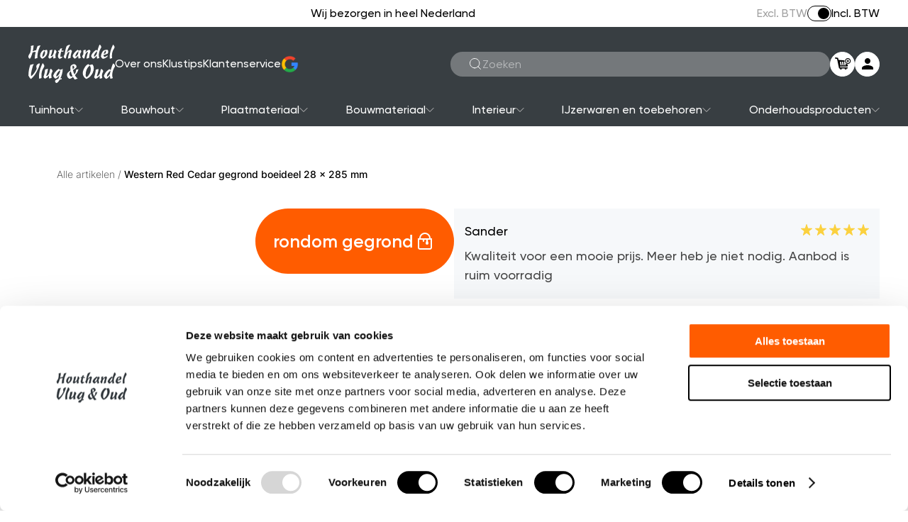

--- FILE ---
content_type: text/html; charset=utf-8
request_url: https://www.houthandelvlugenoud.nl/products/western-red-cedar-gegrond-boeideel-28-x-285-mm
body_size: 46131
content:
<html class="no-js" lang="nl">
    <head>
        <meta charset="UTF-8">

        

        <!-- Google Tag Manager -->
        <script>(function(w,d,s,l,i){w[l]=w[l]||[];w[l].push({'gtm.start':
            new Date().getTime(),event:'gtm.js'});var f=d.getElementsByTagName(s)[0],
            j=d.createElement(s),dl=l!='dataLayer'?'&l='+l:'';j.async=true;j.src=
            'https://www.googletagmanager.com/gtm.js?id='+i+dl;f.parentNode.insertBefore(j,f);
            })(window,document,'script','dataLayer','GTM-TMBHZ27');</script>
        <!-- End Google Tag Manager -->

        <!-- mobile optimization -->
        <meta name="viewport" content="width=device-width, minimum-scale=1.0, maximum-scale=1.0, user-scalable=no">
        <meta name="format-detection" content="telephone=no">
        <meta name="format-detection" content="date=no">
        <meta name="format-detection" content="address=no">
        <meta name="format-detection" content="email=no">
        <link rel="canonical" href="https://www.houthandelvlugenoud.nl/products/western-red-cedar-gegrond-boeideel-28-x-285-mm">
        <link rel="preconnect" href="https://cdn.shopify.com" crossorigin>
        
            <link rel="shortcut icon" href="//www.houthandelvlugenoud.nl/cdn/shop/files/Favicon_32x32.svg?v=1736240311" type="image/png">
        

        <title>Western Red Cedar gegrond boeideel 28 x 285 mm</title>
        <meta name="description" content="Western Red Cedar boeideel 28x285 mm: gevingerlast en wit gegrond. Duurzame, stabiele dakrandafwerking die niet werkt. Onderhoudsarm en direct schilderklaar. Kies voor Houthandel Vlug &amp;amp; Oud: een groot assortiment met het persoonlijke advies van een familiebedrijf. Wij leveren razendsnel door heel Nederland, maar u ">
        

<meta property="og:site_name" content="Houthandel Vlug &amp; Oud">
<meta property="og:url" content="https://www.houthandelvlugenoud.nl/products/western-red-cedar-gegrond-boeideel-28-x-285-mm">
<meta property="og:title" content="Western Red Cedar gegrond boeideel 28 x 285 mm">
<meta property="og:type" content="product">
<meta property="og:description" content="Western Red Cedar boeideel 28x285 mm: gevingerlast en wit gegrond. Duurzame, stabiele dakrandafwerking die niet werkt. Onderhoudsarm en direct schilderklaar. Kies voor Houthandel Vlug &amp;amp; Oud: een groot assortiment met het persoonlijke advies van een familiebedrijf. Wij leveren razendsnel door heel Nederland, maar u "><meta property="og:image" content="http://www.houthandelvlugenoud.nl/cdn/shop/products/boeidelen-1_3ebb95a5-0454-4584-92b7-a68c349b3ea3.png?v=1676459882">
    <meta property="og:image:secure_url" content="https://www.houthandelvlugenoud.nl/cdn/shop/products/boeidelen-1_3ebb95a5-0454-4584-92b7-a68c349b3ea3.png?v=1676459882">
    <meta property="og:image:width" content="1001">
    <meta property="og:image:height" content="599"><meta property="og:price:amount" content="299,95">
    <meta property="og:price:currency" content="EUR"><meta name="twitter:card" content="summary_large_image">
<meta name="twitter:title" content="Western Red Cedar gegrond boeideel 28 x 285 mm">
<meta name="twitter:description" content="Western Red Cedar boeideel 28x285 mm: gevingerlast en wit gegrond. Duurzame, stabiele dakrandafwerking die niet werkt. Onderhoudsarm en direct schilderklaar. Kies voor Houthandel Vlug &amp;amp; Oud: een groot assortiment met het persoonlijke advies van een familiebedrijf. Wij leveren razendsnel door heel Nederland, maar u ">


        <script>window.performance && window.performance.mark && window.performance.mark('shopify.content_for_header.start');</script><meta name="google-site-verification" content="F3qAP-yJwt3coPlnk6E-IIItkCKoN4rvIT5PCs3aODc">
<meta name="facebook-domain-verification" content="yi7vam6sqcl9ayymaophkmpizbhhpz">
<meta id="shopify-digital-wallet" name="shopify-digital-wallet" content="/69755273537/digital_wallets/dialog">
<meta name="shopify-checkout-api-token" content="17bc0b89b5f158ae536c4a4972d907fb">
<meta id="in-context-paypal-metadata" data-shop-id="69755273537" data-venmo-supported="false" data-environment="production" data-locale="nl_NL" data-paypal-v4="true" data-currency="EUR">
<link rel="alternate" type="application/json+oembed" href="https://www.houthandelvlugenoud.nl/products/western-red-cedar-gegrond-boeideel-28-x-285-mm.oembed">
<script async="async" src="/checkouts/internal/preloads.js?locale=nl-NL"></script>
<link rel="preconnect" href="https://shop.app" crossorigin="anonymous">
<script async="async" src="https://shop.app/checkouts/internal/preloads.js?locale=nl-NL&shop_id=69755273537" crossorigin="anonymous"></script>
<script id="apple-pay-shop-capabilities" type="application/json">{"shopId":69755273537,"countryCode":"NL","currencyCode":"EUR","merchantCapabilities":["supports3DS"],"merchantId":"gid:\/\/shopify\/Shop\/69755273537","merchantName":"Houthandel Vlug \u0026 Oud","requiredBillingContactFields":["postalAddress","email","phone"],"requiredShippingContactFields":["postalAddress","email","phone"],"shippingType":"shipping","supportedNetworks":["visa","maestro","masterCard","amex"],"total":{"type":"pending","label":"Houthandel Vlug \u0026 Oud","amount":"1.00"},"shopifyPaymentsEnabled":true,"supportsSubscriptions":true}</script>
<script id="shopify-features" type="application/json">{"accessToken":"17bc0b89b5f158ae536c4a4972d907fb","betas":["rich-media-storefront-analytics"],"domain":"www.houthandelvlugenoud.nl","predictiveSearch":true,"shopId":69755273537,"locale":"nl"}</script>
<script>var Shopify = Shopify || {};
Shopify.shop = "houthandel-vlug-en-oud.myshopify.com";
Shopify.locale = "nl";
Shopify.currency = {"active":"EUR","rate":"1.0"};
Shopify.country = "NL";
Shopify.theme = {"name":"houthandel-vlug-en-oud\/main","id":149339373908,"schema_name":"Opklopper","schema_version":"latest","theme_store_id":null,"role":"main"};
Shopify.theme.handle = "null";
Shopify.theme.style = {"id":null,"handle":null};
Shopify.cdnHost = "www.houthandelvlugenoud.nl/cdn";
Shopify.routes = Shopify.routes || {};
Shopify.routes.root = "/";</script>
<script type="module">!function(o){(o.Shopify=o.Shopify||{}).modules=!0}(window);</script>
<script>!function(o){function n(){var o=[];function n(){o.push(Array.prototype.slice.apply(arguments))}return n.q=o,n}var t=o.Shopify=o.Shopify||{};t.loadFeatures=n(),t.autoloadFeatures=n()}(window);</script>
<script>
  window.ShopifyPay = window.ShopifyPay || {};
  window.ShopifyPay.apiHost = "shop.app\/pay";
  window.ShopifyPay.redirectState = null;
</script>
<script id="shop-js-analytics" type="application/json">{"pageType":"product"}</script>
<script defer="defer" async type="module" src="//www.houthandelvlugenoud.nl/cdn/shopifycloud/shop-js/modules/v2/client.init-shop-cart-sync_CwGft62q.nl.esm.js"></script>
<script defer="defer" async type="module" src="//www.houthandelvlugenoud.nl/cdn/shopifycloud/shop-js/modules/v2/chunk.common_BAeYDmFP.esm.js"></script>
<script defer="defer" async type="module" src="//www.houthandelvlugenoud.nl/cdn/shopifycloud/shop-js/modules/v2/chunk.modal_B9qqLDBC.esm.js"></script>
<script type="module">
  await import("//www.houthandelvlugenoud.nl/cdn/shopifycloud/shop-js/modules/v2/client.init-shop-cart-sync_CwGft62q.nl.esm.js");
await import("//www.houthandelvlugenoud.nl/cdn/shopifycloud/shop-js/modules/v2/chunk.common_BAeYDmFP.esm.js");
await import("//www.houthandelvlugenoud.nl/cdn/shopifycloud/shop-js/modules/v2/chunk.modal_B9qqLDBC.esm.js");

  window.Shopify.SignInWithShop?.initShopCartSync?.({"fedCMEnabled":true,"windoidEnabled":true});

</script>
<script>
  window.Shopify = window.Shopify || {};
  if (!window.Shopify.featureAssets) window.Shopify.featureAssets = {};
  window.Shopify.featureAssets['shop-js'] = {"shop-cart-sync":["modules/v2/client.shop-cart-sync_DYxNzuQz.nl.esm.js","modules/v2/chunk.common_BAeYDmFP.esm.js","modules/v2/chunk.modal_B9qqLDBC.esm.js"],"init-fed-cm":["modules/v2/client.init-fed-cm_CjDsDcAw.nl.esm.js","modules/v2/chunk.common_BAeYDmFP.esm.js","modules/v2/chunk.modal_B9qqLDBC.esm.js"],"shop-cash-offers":["modules/v2/client.shop-cash-offers_ClkbB2SN.nl.esm.js","modules/v2/chunk.common_BAeYDmFP.esm.js","modules/v2/chunk.modal_B9qqLDBC.esm.js"],"shop-login-button":["modules/v2/client.shop-login-button_WLp3fA_k.nl.esm.js","modules/v2/chunk.common_BAeYDmFP.esm.js","modules/v2/chunk.modal_B9qqLDBC.esm.js"],"pay-button":["modules/v2/client.pay-button_CMzcDx7A.nl.esm.js","modules/v2/chunk.common_BAeYDmFP.esm.js","modules/v2/chunk.modal_B9qqLDBC.esm.js"],"shop-button":["modules/v2/client.shop-button_C5HrfeZa.nl.esm.js","modules/v2/chunk.common_BAeYDmFP.esm.js","modules/v2/chunk.modal_B9qqLDBC.esm.js"],"avatar":["modules/v2/client.avatar_BTnouDA3.nl.esm.js"],"init-windoid":["modules/v2/client.init-windoid_BPUgzmVN.nl.esm.js","modules/v2/chunk.common_BAeYDmFP.esm.js","modules/v2/chunk.modal_B9qqLDBC.esm.js"],"init-shop-for-new-customer-accounts":["modules/v2/client.init-shop-for-new-customer-accounts_C_53TFWp.nl.esm.js","modules/v2/client.shop-login-button_WLp3fA_k.nl.esm.js","modules/v2/chunk.common_BAeYDmFP.esm.js","modules/v2/chunk.modal_B9qqLDBC.esm.js"],"init-shop-email-lookup-coordinator":["modules/v2/client.init-shop-email-lookup-coordinator_BuZJWlrC.nl.esm.js","modules/v2/chunk.common_BAeYDmFP.esm.js","modules/v2/chunk.modal_B9qqLDBC.esm.js"],"init-shop-cart-sync":["modules/v2/client.init-shop-cart-sync_CwGft62q.nl.esm.js","modules/v2/chunk.common_BAeYDmFP.esm.js","modules/v2/chunk.modal_B9qqLDBC.esm.js"],"shop-toast-manager":["modules/v2/client.shop-toast-manager_3XRE_uEZ.nl.esm.js","modules/v2/chunk.common_BAeYDmFP.esm.js","modules/v2/chunk.modal_B9qqLDBC.esm.js"],"init-customer-accounts":["modules/v2/client.init-customer-accounts_DmSKRkZb.nl.esm.js","modules/v2/client.shop-login-button_WLp3fA_k.nl.esm.js","modules/v2/chunk.common_BAeYDmFP.esm.js","modules/v2/chunk.modal_B9qqLDBC.esm.js"],"init-customer-accounts-sign-up":["modules/v2/client.init-customer-accounts-sign-up_CeYkBAph.nl.esm.js","modules/v2/client.shop-login-button_WLp3fA_k.nl.esm.js","modules/v2/chunk.common_BAeYDmFP.esm.js","modules/v2/chunk.modal_B9qqLDBC.esm.js"],"shop-follow-button":["modules/v2/client.shop-follow-button_EFIbvYjS.nl.esm.js","modules/v2/chunk.common_BAeYDmFP.esm.js","modules/v2/chunk.modal_B9qqLDBC.esm.js"],"checkout-modal":["modules/v2/client.checkout-modal_D8HUqXhX.nl.esm.js","modules/v2/chunk.common_BAeYDmFP.esm.js","modules/v2/chunk.modal_B9qqLDBC.esm.js"],"shop-login":["modules/v2/client.shop-login_BUSqPzuV.nl.esm.js","modules/v2/chunk.common_BAeYDmFP.esm.js","modules/v2/chunk.modal_B9qqLDBC.esm.js"],"lead-capture":["modules/v2/client.lead-capture_CFcRSnZi.nl.esm.js","modules/v2/chunk.common_BAeYDmFP.esm.js","modules/v2/chunk.modal_B9qqLDBC.esm.js"],"payment-terms":["modules/v2/client.payment-terms_DBKgFsWx.nl.esm.js","modules/v2/chunk.common_BAeYDmFP.esm.js","modules/v2/chunk.modal_B9qqLDBC.esm.js"]};
</script>
<script>(function() {
  var isLoaded = false;
  function asyncLoad() {
    if (isLoaded) return;
    isLoaded = true;
    var urls = ["https:\/\/orderstatus.w3apps.co\/js\/orderlookup.js?shop=houthandel-vlug-en-oud.myshopify.com","https:\/\/chimpstatic.com\/mcjs-connected\/js\/users\/2a2dfd88ba137b78a7eb4fb10\/c626919c8e7a71813b9884707.js?shop=houthandel-vlug-en-oud.myshopify.com","https:\/\/cdn.hextom.com\/js\/quickannouncementbar.js?shop=houthandel-vlug-en-oud.myshopify.com"];
    for (var i = 0; i < urls.length; i++) {
      var s = document.createElement('script');
      s.type = 'text/javascript';
      s.async = true;
      s.src = urls[i];
      var x = document.getElementsByTagName('script')[0];
      x.parentNode.insertBefore(s, x);
    }
  };
  if(window.attachEvent) {
    window.attachEvent('onload', asyncLoad);
  } else {
    window.addEventListener('load', asyncLoad, false);
  }
})();</script>
<script id="__st">var __st={"a":69755273537,"offset":3600,"reqid":"2b37cda9-27d3-416f-8229-5408ca138290-1769422887","pageurl":"www.houthandelvlugenoud.nl\/products\/western-red-cedar-gegrond-boeideel-28-x-285-mm","u":"37ef1f483bb5","p":"product","rtyp":"product","rid":8130186477889};</script>
<script>window.ShopifyPaypalV4VisibilityTracking = true;</script>
<script id="captcha-bootstrap">!function(){'use strict';const t='contact',e='account',n='new_comment',o=[[t,t],['blogs',n],['comments',n],[t,'customer']],c=[[e,'customer_login'],[e,'guest_login'],[e,'recover_customer_password'],[e,'create_customer']],r=t=>t.map((([t,e])=>`form[action*='/${t}']:not([data-nocaptcha='true']) input[name='form_type'][value='${e}']`)).join(','),a=t=>()=>t?[...document.querySelectorAll(t)].map((t=>t.form)):[];function s(){const t=[...o],e=r(t);return a(e)}const i='password',u='form_key',d=['recaptcha-v3-token','g-recaptcha-response','h-captcha-response',i],f=()=>{try{return window.sessionStorage}catch{return}},m='__shopify_v',_=t=>t.elements[u];function p(t,e,n=!1){try{const o=window.sessionStorage,c=JSON.parse(o.getItem(e)),{data:r}=function(t){const{data:e,action:n}=t;return t[m]||n?{data:e,action:n}:{data:t,action:n}}(c);for(const[e,n]of Object.entries(r))t.elements[e]&&(t.elements[e].value=n);n&&o.removeItem(e)}catch(o){console.error('form repopulation failed',{error:o})}}const l='form_type',E='cptcha';function T(t){t.dataset[E]=!0}const w=window,h=w.document,L='Shopify',v='ce_forms',y='captcha';let A=!1;((t,e)=>{const n=(g='f06e6c50-85a8-45c8-87d0-21a2b65856fe',I='https://cdn.shopify.com/shopifycloud/storefront-forms-hcaptcha/ce_storefront_forms_captcha_hcaptcha.v1.5.2.iife.js',D={infoText:'Beschermd door hCaptcha',privacyText:'Privacy',termsText:'Voorwaarden'},(t,e,n)=>{const o=w[L][v],c=o.bindForm;if(c)return c(t,g,e,D).then(n);var r;o.q.push([[t,g,e,D],n]),r=I,A||(h.body.append(Object.assign(h.createElement('script'),{id:'captcha-provider',async:!0,src:r})),A=!0)});var g,I,D;w[L]=w[L]||{},w[L][v]=w[L][v]||{},w[L][v].q=[],w[L][y]=w[L][y]||{},w[L][y].protect=function(t,e){n(t,void 0,e),T(t)},Object.freeze(w[L][y]),function(t,e,n,w,h,L){const[v,y,A,g]=function(t,e,n){const i=e?o:[],u=t?c:[],d=[...i,...u],f=r(d),m=r(i),_=r(d.filter((([t,e])=>n.includes(e))));return[a(f),a(m),a(_),s()]}(w,h,L),I=t=>{const e=t.target;return e instanceof HTMLFormElement?e:e&&e.form},D=t=>v().includes(t);t.addEventListener('submit',(t=>{const e=I(t);if(!e)return;const n=D(e)&&!e.dataset.hcaptchaBound&&!e.dataset.recaptchaBound,o=_(e),c=g().includes(e)&&(!o||!o.value);(n||c)&&t.preventDefault(),c&&!n&&(function(t){try{if(!f())return;!function(t){const e=f();if(!e)return;const n=_(t);if(!n)return;const o=n.value;o&&e.removeItem(o)}(t);const e=Array.from(Array(32),(()=>Math.random().toString(36)[2])).join('');!function(t,e){_(t)||t.append(Object.assign(document.createElement('input'),{type:'hidden',name:u})),t.elements[u].value=e}(t,e),function(t,e){const n=f();if(!n)return;const o=[...t.querySelectorAll(`input[type='${i}']`)].map((({name:t})=>t)),c=[...d,...o],r={};for(const[a,s]of new FormData(t).entries())c.includes(a)||(r[a]=s);n.setItem(e,JSON.stringify({[m]:1,action:t.action,data:r}))}(t,e)}catch(e){console.error('failed to persist form',e)}}(e),e.submit())}));const S=(t,e)=>{t&&!t.dataset[E]&&(n(t,e.some((e=>e===t))),T(t))};for(const o of['focusin','change'])t.addEventListener(o,(t=>{const e=I(t);D(e)&&S(e,y())}));const B=e.get('form_key'),M=e.get(l),P=B&&M;t.addEventListener('DOMContentLoaded',(()=>{const t=y();if(P)for(const e of t)e.elements[l].value===M&&p(e,B);[...new Set([...A(),...v().filter((t=>'true'===t.dataset.shopifyCaptcha))])].forEach((e=>S(e,t)))}))}(h,new URLSearchParams(w.location.search),n,t,e,['guest_login'])})(!0,!0)}();</script>
<script integrity="sha256-4kQ18oKyAcykRKYeNunJcIwy7WH5gtpwJnB7kiuLZ1E=" data-source-attribution="shopify.loadfeatures" defer="defer" src="//www.houthandelvlugenoud.nl/cdn/shopifycloud/storefront/assets/storefront/load_feature-a0a9edcb.js" crossorigin="anonymous"></script>
<script crossorigin="anonymous" defer="defer" src="//www.houthandelvlugenoud.nl/cdn/shopifycloud/storefront/assets/shopify_pay/storefront-65b4c6d7.js?v=20250812"></script>
<script data-source-attribution="shopify.dynamic_checkout.dynamic.init">var Shopify=Shopify||{};Shopify.PaymentButton=Shopify.PaymentButton||{isStorefrontPortableWallets:!0,init:function(){window.Shopify.PaymentButton.init=function(){};var t=document.createElement("script");t.src="https://www.houthandelvlugenoud.nl/cdn/shopifycloud/portable-wallets/latest/portable-wallets.nl.js",t.type="module",document.head.appendChild(t)}};
</script>
<script data-source-attribution="shopify.dynamic_checkout.buyer_consent">
  function portableWalletsHideBuyerConsent(e){var t=document.getElementById("shopify-buyer-consent"),n=document.getElementById("shopify-subscription-policy-button");t&&n&&(t.classList.add("hidden"),t.setAttribute("aria-hidden","true"),n.removeEventListener("click",e))}function portableWalletsShowBuyerConsent(e){var t=document.getElementById("shopify-buyer-consent"),n=document.getElementById("shopify-subscription-policy-button");t&&n&&(t.classList.remove("hidden"),t.removeAttribute("aria-hidden"),n.addEventListener("click",e))}window.Shopify?.PaymentButton&&(window.Shopify.PaymentButton.hideBuyerConsent=portableWalletsHideBuyerConsent,window.Shopify.PaymentButton.showBuyerConsent=portableWalletsShowBuyerConsent);
</script>
<script data-source-attribution="shopify.dynamic_checkout.cart.bootstrap">document.addEventListener("DOMContentLoaded",(function(){function t(){return document.querySelector("shopify-accelerated-checkout-cart, shopify-accelerated-checkout")}if(t())Shopify.PaymentButton.init();else{new MutationObserver((function(e,n){t()&&(Shopify.PaymentButton.init(),n.disconnect())})).observe(document.body,{childList:!0,subtree:!0})}}));
</script>
<link id="shopify-accelerated-checkout-styles" rel="stylesheet" media="screen" href="https://www.houthandelvlugenoud.nl/cdn/shopifycloud/portable-wallets/latest/accelerated-checkout-backwards-compat.css" crossorigin="anonymous">
<style id="shopify-accelerated-checkout-cart">
        #shopify-buyer-consent {
  margin-top: 1em;
  display: inline-block;
  width: 100%;
}

#shopify-buyer-consent.hidden {
  display: none;
}

#shopify-subscription-policy-button {
  background: none;
  border: none;
  padding: 0;
  text-decoration: underline;
  font-size: inherit;
  cursor: pointer;
}

#shopify-subscription-policy-button::before {
  box-shadow: none;
}

      </style>

<script>window.performance && window.performance.mark && window.performance.mark('shopify.content_for_header.end');</script>
        
            <link rel="stylesheet" href="//www.houthandelvlugenoud.nl/cdn/shop/t/7/assets/swiper-bundle.min.css?v=130178830561324961311684155826" />
        
        
        
        
            <link href="//www.houthandelvlugenoud.nl/cdn/shop/t/7/assets/product.css?v=59800524779501401991742544379" rel="stylesheet" type="text/css" media="all" />
        
        
            <link href="//www.houthandelvlugenoud.nl/cdn/shop/t/7/assets/page.custom.css?v=48613280750502632761741175579" rel="stylesheet" type="text/css" media="all" />
        
        <link href="//www.houthandelvlugenoud.nl/cdn/shop/t/7/assets/custom.css?v=126130840787679050671741175563" rel="stylesheet" type="text/css" media="all" />
        <link href="//www.houthandelvlugenoud.nl/cdn/shop/t/7/assets/application-new.css?v=71872903202403519431742544362" rel="stylesheet" type="text/css" media="all" />
        <meta name="google-site-verification" content="KQLnreokrwVcyI5HytjaImqtFZFkOVuLjKAyDfOeWDc" />
    <!-- BEGIN app block: shopify://apps/nabu-for-fb-pixel/blocks/script-block/692d25a0-75b7-4cff-b3eb-8f1d8e1670bf --><script async src="https://storage.googleapis.com/adnabu-shopify/app-embed-block/facebook-pixel/houthandel-vlug-en-oud.myshopify.com.min.js"></script>

<!-- END app block --><script src="https://cdn.shopify.com/extensions/019bc2d0-0f91-74d4-a43b-076b6407206d/quick-announcement-bar-prod-97/assets/quickannouncementbar.js" type="text/javascript" defer="defer"></script>
<link href="https://monorail-edge.shopifysvc.com" rel="dns-prefetch">
<script>(function(){if ("sendBeacon" in navigator && "performance" in window) {try {var session_token_from_headers = performance.getEntriesByType('navigation')[0].serverTiming.find(x => x.name == '_s').description;} catch {var session_token_from_headers = undefined;}var session_cookie_matches = document.cookie.match(/_shopify_s=([^;]*)/);var session_token_from_cookie = session_cookie_matches && session_cookie_matches.length === 2 ? session_cookie_matches[1] : "";var session_token = session_token_from_headers || session_token_from_cookie || "";function handle_abandonment_event(e) {var entries = performance.getEntries().filter(function(entry) {return /monorail-edge.shopifysvc.com/.test(entry.name);});if (!window.abandonment_tracked && entries.length === 0) {window.abandonment_tracked = true;var currentMs = Date.now();var navigation_start = performance.timing.navigationStart;var payload = {shop_id: 69755273537,url: window.location.href,navigation_start,duration: currentMs - navigation_start,session_token,page_type: "product"};window.navigator.sendBeacon("https://monorail-edge.shopifysvc.com/v1/produce", JSON.stringify({schema_id: "online_store_buyer_site_abandonment/1.1",payload: payload,metadata: {event_created_at_ms: currentMs,event_sent_at_ms: currentMs}}));}}window.addEventListener('pagehide', handle_abandonment_event);}}());</script>
<script id="web-pixels-manager-setup">(function e(e,d,r,n,o){if(void 0===o&&(o={}),!Boolean(null===(a=null===(i=window.Shopify)||void 0===i?void 0:i.analytics)||void 0===a?void 0:a.replayQueue)){var i,a;window.Shopify=window.Shopify||{};var t=window.Shopify;t.analytics=t.analytics||{};var s=t.analytics;s.replayQueue=[],s.publish=function(e,d,r){return s.replayQueue.push([e,d,r]),!0};try{self.performance.mark("wpm:start")}catch(e){}var l=function(){var e={modern:/Edge?\/(1{2}[4-9]|1[2-9]\d|[2-9]\d{2}|\d{4,})\.\d+(\.\d+|)|Firefox\/(1{2}[4-9]|1[2-9]\d|[2-9]\d{2}|\d{4,})\.\d+(\.\d+|)|Chrom(ium|e)\/(9{2}|\d{3,})\.\d+(\.\d+|)|(Maci|X1{2}).+ Version\/(15\.\d+|(1[6-9]|[2-9]\d|\d{3,})\.\d+)([,.]\d+|)( \(\w+\)|)( Mobile\/\w+|) Safari\/|Chrome.+OPR\/(9{2}|\d{3,})\.\d+\.\d+|(CPU[ +]OS|iPhone[ +]OS|CPU[ +]iPhone|CPU IPhone OS|CPU iPad OS)[ +]+(15[._]\d+|(1[6-9]|[2-9]\d|\d{3,})[._]\d+)([._]\d+|)|Android:?[ /-](13[3-9]|1[4-9]\d|[2-9]\d{2}|\d{4,})(\.\d+|)(\.\d+|)|Android.+Firefox\/(13[5-9]|1[4-9]\d|[2-9]\d{2}|\d{4,})\.\d+(\.\d+|)|Android.+Chrom(ium|e)\/(13[3-9]|1[4-9]\d|[2-9]\d{2}|\d{4,})\.\d+(\.\d+|)|SamsungBrowser\/([2-9]\d|\d{3,})\.\d+/,legacy:/Edge?\/(1[6-9]|[2-9]\d|\d{3,})\.\d+(\.\d+|)|Firefox\/(5[4-9]|[6-9]\d|\d{3,})\.\d+(\.\d+|)|Chrom(ium|e)\/(5[1-9]|[6-9]\d|\d{3,})\.\d+(\.\d+|)([\d.]+$|.*Safari\/(?![\d.]+ Edge\/[\d.]+$))|(Maci|X1{2}).+ Version\/(10\.\d+|(1[1-9]|[2-9]\d|\d{3,})\.\d+)([,.]\d+|)( \(\w+\)|)( Mobile\/\w+|) Safari\/|Chrome.+OPR\/(3[89]|[4-9]\d|\d{3,})\.\d+\.\d+|(CPU[ +]OS|iPhone[ +]OS|CPU[ +]iPhone|CPU IPhone OS|CPU iPad OS)[ +]+(10[._]\d+|(1[1-9]|[2-9]\d|\d{3,})[._]\d+)([._]\d+|)|Android:?[ /-](13[3-9]|1[4-9]\d|[2-9]\d{2}|\d{4,})(\.\d+|)(\.\d+|)|Mobile Safari.+OPR\/([89]\d|\d{3,})\.\d+\.\d+|Android.+Firefox\/(13[5-9]|1[4-9]\d|[2-9]\d{2}|\d{4,})\.\d+(\.\d+|)|Android.+Chrom(ium|e)\/(13[3-9]|1[4-9]\d|[2-9]\d{2}|\d{4,})\.\d+(\.\d+|)|Android.+(UC? ?Browser|UCWEB|U3)[ /]?(15\.([5-9]|\d{2,})|(1[6-9]|[2-9]\d|\d{3,})\.\d+)\.\d+|SamsungBrowser\/(5\.\d+|([6-9]|\d{2,})\.\d+)|Android.+MQ{2}Browser\/(14(\.(9|\d{2,})|)|(1[5-9]|[2-9]\d|\d{3,})(\.\d+|))(\.\d+|)|K[Aa][Ii]OS\/(3\.\d+|([4-9]|\d{2,})\.\d+)(\.\d+|)/},d=e.modern,r=e.legacy,n=navigator.userAgent;return n.match(d)?"modern":n.match(r)?"legacy":"unknown"}(),u="modern"===l?"modern":"legacy",c=(null!=n?n:{modern:"",legacy:""})[u],f=function(e){return[e.baseUrl,"/wpm","/b",e.hashVersion,"modern"===e.buildTarget?"m":"l",".js"].join("")}({baseUrl:d,hashVersion:r,buildTarget:u}),m=function(e){var d=e.version,r=e.bundleTarget,n=e.surface,o=e.pageUrl,i=e.monorailEndpoint;return{emit:function(e){var a=e.status,t=e.errorMsg,s=(new Date).getTime(),l=JSON.stringify({metadata:{event_sent_at_ms:s},events:[{schema_id:"web_pixels_manager_load/3.1",payload:{version:d,bundle_target:r,page_url:o,status:a,surface:n,error_msg:t},metadata:{event_created_at_ms:s}}]});if(!i)return console&&console.warn&&console.warn("[Web Pixels Manager] No Monorail endpoint provided, skipping logging."),!1;try{return self.navigator.sendBeacon.bind(self.navigator)(i,l)}catch(e){}var u=new XMLHttpRequest;try{return u.open("POST",i,!0),u.setRequestHeader("Content-Type","text/plain"),u.send(l),!0}catch(e){return console&&console.warn&&console.warn("[Web Pixels Manager] Got an unhandled error while logging to Monorail."),!1}}}}({version:r,bundleTarget:l,surface:e.surface,pageUrl:self.location.href,monorailEndpoint:e.monorailEndpoint});try{o.browserTarget=l,function(e){var d=e.src,r=e.async,n=void 0===r||r,o=e.onload,i=e.onerror,a=e.sri,t=e.scriptDataAttributes,s=void 0===t?{}:t,l=document.createElement("script"),u=document.querySelector("head"),c=document.querySelector("body");if(l.async=n,l.src=d,a&&(l.integrity=a,l.crossOrigin="anonymous"),s)for(var f in s)if(Object.prototype.hasOwnProperty.call(s,f))try{l.dataset[f]=s[f]}catch(e){}if(o&&l.addEventListener("load",o),i&&l.addEventListener("error",i),u)u.appendChild(l);else{if(!c)throw new Error("Did not find a head or body element to append the script");c.appendChild(l)}}({src:f,async:!0,onload:function(){if(!function(){var e,d;return Boolean(null===(d=null===(e=window.Shopify)||void 0===e?void 0:e.analytics)||void 0===d?void 0:d.initialized)}()){var d=window.webPixelsManager.init(e)||void 0;if(d){var r=window.Shopify.analytics;r.replayQueue.forEach((function(e){var r=e[0],n=e[1],o=e[2];d.publishCustomEvent(r,n,o)})),r.replayQueue=[],r.publish=d.publishCustomEvent,r.visitor=d.visitor,r.initialized=!0}}},onerror:function(){return m.emit({status:"failed",errorMsg:"".concat(f," has failed to load")})},sri:function(e){var d=/^sha384-[A-Za-z0-9+/=]+$/;return"string"==typeof e&&d.test(e)}(c)?c:"",scriptDataAttributes:o}),m.emit({status:"loading"})}catch(e){m.emit({status:"failed",errorMsg:(null==e?void 0:e.message)||"Unknown error"})}}})({shopId: 69755273537,storefrontBaseUrl: "https://www.houthandelvlugenoud.nl",extensionsBaseUrl: "https://extensions.shopifycdn.com/cdn/shopifycloud/web-pixels-manager",monorailEndpoint: "https://monorail-edge.shopifysvc.com/unstable/produce_batch",surface: "storefront-renderer",enabledBetaFlags: ["2dca8a86"],webPixelsConfigList: [{"id":"3157983572","configuration":"{\"pixel_id\":\"412939486730562\",\"pixel_type\":\"facebook_pixel\"}","eventPayloadVersion":"v1","runtimeContext":"OPEN","scriptVersion":"ca16bc87fe92b6042fbaa3acc2fbdaa6","type":"APP","apiClientId":2329312,"privacyPurposes":["ANALYTICS","MARKETING","SALE_OF_DATA"],"dataSharingAdjustments":{"protectedCustomerApprovalScopes":["read_customer_address","read_customer_email","read_customer_name","read_customer_personal_data","read_customer_phone"]}},{"id":"2899018068","configuration":"{\"accountID\":\"houthandel-vlug-en-oud\"}","eventPayloadVersion":"v1","runtimeContext":"STRICT","scriptVersion":"5503eca56790d6863e31590c8c364ee3","type":"APP","apiClientId":12388204545,"privacyPurposes":["ANALYTICS","MARKETING","SALE_OF_DATA"],"dataSharingAdjustments":{"protectedCustomerApprovalScopes":["read_customer_email","read_customer_name","read_customer_personal_data","read_customer_phone"]}},{"id":"2820178260","configuration":"{\"configuration\":\"{\\\"should_include_tax_charges\\\": false, \\\"should_track_page_view_enabled\\\": true, \\\"should_include_shipping_charges\\\": false}\",\"pixelEvents\":\"{\\\"412939486730562\\\": {\\\"configuration\\\": {\\\"is_capi_enabled\\\": false, \\\"is_advanced_matching_enabled\\\": true}, \\\"events\\\": [{\\\"is_enabled\\\": true, \\\"event\\\": \\\"purchase\\\"}, {\\\"is_enabled\\\": true, \\\"event\\\": \\\"add_to_cart\\\"}, {\\\"is_enabled\\\": true, \\\"event\\\": \\\"initiate_checkout\\\"}, {\\\"is_enabled\\\": true, \\\"event\\\": \\\"search\\\"}, {\\\"is_enabled\\\": true, \\\"event\\\": \\\"view_cart\\\"}, {\\\"is_enabled\\\": true, \\\"event\\\": \\\"view_content\\\"}, {\\\"is_enabled\\\": true, \\\"event\\\": \\\"payment_info\\\"}]}}\"}","eventPayloadVersion":"v1","runtimeContext":"LAX","scriptVersion":"938189ca0a30b57054c3350582b4805a","type":"APP","apiClientId":43967250433,"privacyPurposes":[],"dataSharingAdjustments":{"protectedCustomerApprovalScopes":["read_customer_address","read_customer_email","read_customer_name","read_customer_personal_data","read_customer_phone"]}},{"id":"1027146068","configuration":"{\"config\":\"{\\\"google_tag_ids\\\":[\\\"G-2Z5KPTWD0R\\\",\\\"GT-NC89X9D\\\"],\\\"target_country\\\":\\\"NL\\\",\\\"gtag_events\\\":[{\\\"type\\\":\\\"search\\\",\\\"action_label\\\":\\\"G-2Z5KPTWD0R\\\"},{\\\"type\\\":\\\"begin_checkout\\\",\\\"action_label\\\":\\\"G-2Z5KPTWD0R\\\"},{\\\"type\\\":\\\"view_item\\\",\\\"action_label\\\":[\\\"G-2Z5KPTWD0R\\\",\\\"MC-Y76LLXQ11T\\\"]},{\\\"type\\\":\\\"purchase\\\",\\\"action_label\\\":[\\\"G-2Z5KPTWD0R\\\",\\\"MC-Y76LLXQ11T\\\"]},{\\\"type\\\":\\\"page_view\\\",\\\"action_label\\\":[\\\"G-2Z5KPTWD0R\\\",\\\"MC-Y76LLXQ11T\\\"]},{\\\"type\\\":\\\"add_payment_info\\\",\\\"action_label\\\":\\\"G-2Z5KPTWD0R\\\"},{\\\"type\\\":\\\"add_to_cart\\\",\\\"action_label\\\":\\\"G-2Z5KPTWD0R\\\"}],\\\"enable_monitoring_mode\\\":false}\"}","eventPayloadVersion":"v1","runtimeContext":"OPEN","scriptVersion":"b2a88bafab3e21179ed38636efcd8a93","type":"APP","apiClientId":1780363,"privacyPurposes":[],"dataSharingAdjustments":{"protectedCustomerApprovalScopes":["read_customer_address","read_customer_email","read_customer_name","read_customer_personal_data","read_customer_phone"]}},{"id":"shopify-app-pixel","configuration":"{}","eventPayloadVersion":"v1","runtimeContext":"STRICT","scriptVersion":"0450","apiClientId":"shopify-pixel","type":"APP","privacyPurposes":["ANALYTICS","MARKETING"]},{"id":"shopify-custom-pixel","eventPayloadVersion":"v1","runtimeContext":"LAX","scriptVersion":"0450","apiClientId":"shopify-pixel","type":"CUSTOM","privacyPurposes":["ANALYTICS","MARKETING"]}],isMerchantRequest: false,initData: {"shop":{"name":"Houthandel Vlug \u0026 Oud","paymentSettings":{"currencyCode":"EUR"},"myshopifyDomain":"houthandel-vlug-en-oud.myshopify.com","countryCode":"NL","storefrontUrl":"https:\/\/www.houthandelvlugenoud.nl"},"customer":null,"cart":null,"checkout":null,"productVariants":[{"price":{"amount":299.95,"currencyCode":"EUR"},"product":{"title":"Western Red Cedar gegrond boeideel 28 x 285 mm","vendor":"Houthandelvlugenoud","id":"8130186477889","untranslatedTitle":"Western Red Cedar gegrond boeideel 28 x 285 mm","url":"\/products\/western-red-cedar-gegrond-boeideel-28-x-285-mm","type":""},"id":"44784309174593","image":{"src":"\/\/www.houthandelvlugenoud.nl\/cdn\/shop\/products\/boeidelen-1_3ebb95a5-0454-4584-92b7-a68c349b3ea3.png?v=1676459882"},"sku":"WRC28285590","title":"590 cm","untranslatedTitle":"590 cm"}],"purchasingCompany":null},},"https://www.houthandelvlugenoud.nl/cdn","fcfee988w5aeb613cpc8e4bc33m6693e112",{"modern":"","legacy":""},{"shopId":"69755273537","storefrontBaseUrl":"https:\/\/www.houthandelvlugenoud.nl","extensionBaseUrl":"https:\/\/extensions.shopifycdn.com\/cdn\/shopifycloud\/web-pixels-manager","surface":"storefront-renderer","enabledBetaFlags":"[\"2dca8a86\"]","isMerchantRequest":"false","hashVersion":"fcfee988w5aeb613cpc8e4bc33m6693e112","publish":"custom","events":"[[\"page_viewed\",{}],[\"product_viewed\",{\"productVariant\":{\"price\":{\"amount\":299.95,\"currencyCode\":\"EUR\"},\"product\":{\"title\":\"Western Red Cedar gegrond boeideel 28 x 285 mm\",\"vendor\":\"Houthandelvlugenoud\",\"id\":\"8130186477889\",\"untranslatedTitle\":\"Western Red Cedar gegrond boeideel 28 x 285 mm\",\"url\":\"\/products\/western-red-cedar-gegrond-boeideel-28-x-285-mm\",\"type\":\"\"},\"id\":\"44784309174593\",\"image\":{\"src\":\"\/\/www.houthandelvlugenoud.nl\/cdn\/shop\/products\/boeidelen-1_3ebb95a5-0454-4584-92b7-a68c349b3ea3.png?v=1676459882\"},\"sku\":\"WRC28285590\",\"title\":\"590 cm\",\"untranslatedTitle\":\"590 cm\"}}]]"});</script><script>
  window.ShopifyAnalytics = window.ShopifyAnalytics || {};
  window.ShopifyAnalytics.meta = window.ShopifyAnalytics.meta || {};
  window.ShopifyAnalytics.meta.currency = 'EUR';
  var meta = {"product":{"id":8130186477889,"gid":"gid:\/\/shopify\/Product\/8130186477889","vendor":"Houthandelvlugenoud","type":"","handle":"western-red-cedar-gegrond-boeideel-28-x-285-mm","variants":[{"id":44784309174593,"price":29995,"name":"Western Red Cedar gegrond boeideel 28 x 285 mm - 590 cm","public_title":"590 cm","sku":"WRC28285590"}],"remote":false},"page":{"pageType":"product","resourceType":"product","resourceId":8130186477889,"requestId":"2b37cda9-27d3-416f-8229-5408ca138290-1769422887"}};
  for (var attr in meta) {
    window.ShopifyAnalytics.meta[attr] = meta[attr];
  }
</script>
<script class="analytics">
  (function () {
    var customDocumentWrite = function(content) {
      var jquery = null;

      if (window.jQuery) {
        jquery = window.jQuery;
      } else if (window.Checkout && window.Checkout.$) {
        jquery = window.Checkout.$;
      }

      if (jquery) {
        jquery('body').append(content);
      }
    };

    var hasLoggedConversion = function(token) {
      if (token) {
        return document.cookie.indexOf('loggedConversion=' + token) !== -1;
      }
      return false;
    }

    var setCookieIfConversion = function(token) {
      if (token) {
        var twoMonthsFromNow = new Date(Date.now());
        twoMonthsFromNow.setMonth(twoMonthsFromNow.getMonth() + 2);

        document.cookie = 'loggedConversion=' + token + '; expires=' + twoMonthsFromNow;
      }
    }

    var trekkie = window.ShopifyAnalytics.lib = window.trekkie = window.trekkie || [];
    if (trekkie.integrations) {
      return;
    }
    trekkie.methods = [
      'identify',
      'page',
      'ready',
      'track',
      'trackForm',
      'trackLink'
    ];
    trekkie.factory = function(method) {
      return function() {
        var args = Array.prototype.slice.call(arguments);
        args.unshift(method);
        trekkie.push(args);
        return trekkie;
      };
    };
    for (var i = 0; i < trekkie.methods.length; i++) {
      var key = trekkie.methods[i];
      trekkie[key] = trekkie.factory(key);
    }
    trekkie.load = function(config) {
      trekkie.config = config || {};
      trekkie.config.initialDocumentCookie = document.cookie;
      var first = document.getElementsByTagName('script')[0];
      var script = document.createElement('script');
      script.type = 'text/javascript';
      script.onerror = function(e) {
        var scriptFallback = document.createElement('script');
        scriptFallback.type = 'text/javascript';
        scriptFallback.onerror = function(error) {
                var Monorail = {
      produce: function produce(monorailDomain, schemaId, payload) {
        var currentMs = new Date().getTime();
        var event = {
          schema_id: schemaId,
          payload: payload,
          metadata: {
            event_created_at_ms: currentMs,
            event_sent_at_ms: currentMs
          }
        };
        return Monorail.sendRequest("https://" + monorailDomain + "/v1/produce", JSON.stringify(event));
      },
      sendRequest: function sendRequest(endpointUrl, payload) {
        // Try the sendBeacon API
        if (window && window.navigator && typeof window.navigator.sendBeacon === 'function' && typeof window.Blob === 'function' && !Monorail.isIos12()) {
          var blobData = new window.Blob([payload], {
            type: 'text/plain'
          });

          if (window.navigator.sendBeacon(endpointUrl, blobData)) {
            return true;
          } // sendBeacon was not successful

        } // XHR beacon

        var xhr = new XMLHttpRequest();

        try {
          xhr.open('POST', endpointUrl);
          xhr.setRequestHeader('Content-Type', 'text/plain');
          xhr.send(payload);
        } catch (e) {
          console.log(e);
        }

        return false;
      },
      isIos12: function isIos12() {
        return window.navigator.userAgent.lastIndexOf('iPhone; CPU iPhone OS 12_') !== -1 || window.navigator.userAgent.lastIndexOf('iPad; CPU OS 12_') !== -1;
      }
    };
    Monorail.produce('monorail-edge.shopifysvc.com',
      'trekkie_storefront_load_errors/1.1',
      {shop_id: 69755273537,
      theme_id: 149339373908,
      app_name: "storefront",
      context_url: window.location.href,
      source_url: "//www.houthandelvlugenoud.nl/cdn/s/trekkie.storefront.8d95595f799fbf7e1d32231b9a28fd43b70c67d3.min.js"});

        };
        scriptFallback.async = true;
        scriptFallback.src = '//www.houthandelvlugenoud.nl/cdn/s/trekkie.storefront.8d95595f799fbf7e1d32231b9a28fd43b70c67d3.min.js';
        first.parentNode.insertBefore(scriptFallback, first);
      };
      script.async = true;
      script.src = '//www.houthandelvlugenoud.nl/cdn/s/trekkie.storefront.8d95595f799fbf7e1d32231b9a28fd43b70c67d3.min.js';
      first.parentNode.insertBefore(script, first);
    };
    trekkie.load(
      {"Trekkie":{"appName":"storefront","development":false,"defaultAttributes":{"shopId":69755273537,"isMerchantRequest":null,"themeId":149339373908,"themeCityHash":"3665924562923635533","contentLanguage":"nl","currency":"EUR","eventMetadataId":"5401d834-13cd-4f4b-85f3-5299779dd919"},"isServerSideCookieWritingEnabled":true,"monorailRegion":"shop_domain","enabledBetaFlags":["65f19447"]},"Session Attribution":{},"S2S":{"facebookCapiEnabled":true,"source":"trekkie-storefront-renderer","apiClientId":580111}}
    );

    var loaded = false;
    trekkie.ready(function() {
      if (loaded) return;
      loaded = true;

      window.ShopifyAnalytics.lib = window.trekkie;

      var originalDocumentWrite = document.write;
      document.write = customDocumentWrite;
      try { window.ShopifyAnalytics.merchantGoogleAnalytics.call(this); } catch(error) {};
      document.write = originalDocumentWrite;

      window.ShopifyAnalytics.lib.page(null,{"pageType":"product","resourceType":"product","resourceId":8130186477889,"requestId":"2b37cda9-27d3-416f-8229-5408ca138290-1769422887","shopifyEmitted":true});

      var match = window.location.pathname.match(/checkouts\/(.+)\/(thank_you|post_purchase)/)
      var token = match? match[1]: undefined;
      if (!hasLoggedConversion(token)) {
        setCookieIfConversion(token);
        window.ShopifyAnalytics.lib.track("Viewed Product",{"currency":"EUR","variantId":44784309174593,"productId":8130186477889,"productGid":"gid:\/\/shopify\/Product\/8130186477889","name":"Western Red Cedar gegrond boeideel 28 x 285 mm - 590 cm","price":"299.95","sku":"WRC28285590","brand":"Houthandelvlugenoud","variant":"590 cm","category":"","nonInteraction":true,"remote":false},undefined,undefined,{"shopifyEmitted":true});
      window.ShopifyAnalytics.lib.track("monorail:\/\/trekkie_storefront_viewed_product\/1.1",{"currency":"EUR","variantId":44784309174593,"productId":8130186477889,"productGid":"gid:\/\/shopify\/Product\/8130186477889","name":"Western Red Cedar gegrond boeideel 28 x 285 mm - 590 cm","price":"299.95","sku":"WRC28285590","brand":"Houthandelvlugenoud","variant":"590 cm","category":"","nonInteraction":true,"remote":false,"referer":"https:\/\/www.houthandelvlugenoud.nl\/products\/western-red-cedar-gegrond-boeideel-28-x-285-mm"});
      }
    });


        var eventsListenerScript = document.createElement('script');
        eventsListenerScript.async = true;
        eventsListenerScript.src = "//www.houthandelvlugenoud.nl/cdn/shopifycloud/storefront/assets/shop_events_listener-3da45d37.js";
        document.getElementsByTagName('head')[0].appendChild(eventsListenerScript);

})();</script>
  <script>
  if (!window.ga || (window.ga && typeof window.ga !== 'function')) {
    window.ga = function ga() {
      (window.ga.q = window.ga.q || []).push(arguments);
      if (window.Shopify && window.Shopify.analytics && typeof window.Shopify.analytics.publish === 'function') {
        window.Shopify.analytics.publish("ga_stub_called", {}, {sendTo: "google_osp_migration"});
      }
      console.error("Shopify's Google Analytics stub called with:", Array.from(arguments), "\nSee https://help.shopify.com/manual/promoting-marketing/pixels/pixel-migration#google for more information.");
    };
    if (window.Shopify && window.Shopify.analytics && typeof window.Shopify.analytics.publish === 'function') {
      window.Shopify.analytics.publish("ga_stub_initialized", {}, {sendTo: "google_osp_migration"});
    }
  }
</script>
<script
  defer
  src="https://www.houthandelvlugenoud.nl/cdn/shopifycloud/perf-kit/shopify-perf-kit-3.0.4.min.js"
  data-application="storefront-renderer"
  data-shop-id="69755273537"
  data-render-region="gcp-us-east1"
  data-page-type="product"
  data-theme-instance-id="149339373908"
  data-theme-name="Opklopper"
  data-theme-version="latest"
  data-monorail-region="shop_domain"
  data-resource-timing-sampling-rate="10"
  data-shs="true"
  data-shs-beacon="true"
  data-shs-export-with-fetch="true"
  data-shs-logs-sample-rate="1"
  data-shs-beacon-endpoint="https://www.houthandelvlugenoud.nl/api/collect"
></script>
</head>
    <body class="body">
        <!-- Google Tag Manager (noscript) -->
            <noscript><iframe src="https://www.googletagmanager.com/ns.html?id=GTM-TMBHZ27"
            height="0" width="0" style="display:none;visibility:hidden"></iframe></noscript>
        <!-- End Google Tag Manager (noscript) -->

        <!-- BEGIN sections: header-group -->
<div id="shopify-section-sections--19697201250644__announcement-bar" class="shopify-section shopify-section-group-header-group"><link rel="stylesheet" href="//www.houthandelvlugenoud.nl/cdn/shop/t/7/assets/announcement-bar.css?v=58496383882163895921767599860">

<style>
    .announcement-bar {
        color: #000000;
        background-color: #ffffff;
    }
</style>

<div class="announcement-bar" id="announcement-bar">
    <div class="announcement-bar__container announcement-bar__container-two ">   
        <div class="announcement-bar__slider">
            
                
                    <div class="announcement announcement--active" data-announcement>Snelle en betrouwbare levering</div>    
                
            
                
                    <div class="announcement " data-announcement>Wij bezorgen in heel Nederland</div>    
                
            
                
                    <div class="announcement " data-announcement>6 dagen per week afhalen</div>    
                
            
                
                    <div class="announcement " data-announcement>Levering binnen 3-5 werkdagen</div>    
                
            
                
                    <div class="announcement " data-announcement>Direct de scherpste prijs</div>    
                
            
                
                    <div class="announcement " data-announcement>Zakelijke klant? Profiteer van voordelen!</div>    
                
            
                
                    <div class="announcement " data-announcement>Voor particulieren en bedrijven</div>    
                
            
        </div>        

        
            
        
        <div class="announcement-bar__btw">
            <input class="btw-checkbox" type="checkbox" id="btw_checkbox">
            <span class="btw-text">Excl. BTW</span>
            <label class="btw-checkbox-label" for="btw_checkbox"></label>
            <span class="btw-text second">Incl. BTW</span>
        </div>
    </div>
</div>

<script>
    const addAnnouncementAnimation = () => {
        const announcements = [...document.querySelectorAll('[data-announcement]')];
        let counter = 1;

        setInterval(() => {
            announcements[(counter - 1) % announcements.length].classList.remove('announcement--active');
            announcements[(counter) % announcements.length].classList.add('announcement--active');
            counter++;
        }, +5000)
    }

    addAnnouncementAnimation();
</script>

<script src="//www.houthandelvlugenoud.nl/cdn/shop/t/7/assets/announcement-bar.js?v=66482962099172677871767599861" type="module" defer></script>


</div><div id="shopify-section-sections--19697201250644__header" class="shopify-section shopify-section-group-header-group"><header class="header">
    <div class="header__wrapper">
        <!-- HEADER TOP -->
        <div class="header__top">
            <div class="open-button" id="mobile-header-open-button"><svg width="22" height="16" viewBox="0 0 22 16" fill="none">
    <path fill-rule="evenodd" clip-rule="evenodd" d="M21.3337 8.00016C21.3337 7.44788 20.8859 7.00016 20.3337 7.00016H1.66699C1.11471 7.00016 0.666992 7.44788 0.666992 8.00016C0.666992 8.55245 1.11471 9.00016 1.66699 9.00016H20.3337C20.8859 9.00016 21.3337 8.55245 21.3337 8.00016Z" fill="white"/>
    <path fill-rule="evenodd" clip-rule="evenodd" d="M21.3337 1.3335C21.3337 0.781211 20.8859 0.333496 20.3337 0.333496H1.66699C1.11471 0.333496 0.666992 0.781211 0.666992 1.3335C0.666992 1.88578 1.11471 2.3335 1.66699 2.3335H20.3337C20.8859 2.3335 21.3337 1.88578 21.3337 1.3335Z" fill="white"/>
    <path fill-rule="evenodd" clip-rule="evenodd" d="M21.3337 14.6668C21.3337 14.1145 20.8859 13.6668 20.3337 13.6668H1.66699C1.11471 13.6668 0.666992 14.1145 0.666992 14.6668C0.666992 15.2191 1.11471 15.6668 1.66699 15.6668H20.3337C20.8859 15.6668 21.3337 15.2191 21.3337 14.6668Z" fill="white"/>
</svg></div>
            <div class="close-button dn" id="mobile-header-close-button"><svg width="17" height="17" viewBox="0 0 17 17" fill="none">
    <path fill-rule="evenodd" clip-rule="evenodd" d="M15.3205 15.3206C15.711 14.9301 15.711 14.297 15.3205 13.9064L2.12117 0.707107C1.73064 0.316582 1.09748 0.316582 0.706956 0.707107C0.316431 1.09763 0.316431 1.7308 0.706956 2.12132L13.9063 15.3206C14.2968 15.7112 14.93 15.7112 15.3205 15.3206Z" fill="white"/>
    <path fill-rule="evenodd" clip-rule="evenodd" d="M0.706849 15.3206C0.316324 14.9301 0.316325 14.297 0.706849 13.9064L13.9062 0.707107C14.2967 0.316582 14.9299 0.316582 15.3204 0.707107C15.7109 1.09763 15.7109 1.7308 15.3204 2.12132L2.12106 15.3206C1.73054 15.7112 1.09737 15.7112 0.706849 15.3206Z" fill="white"/>
</svg></div>
            <div class="left">
                <a href="/" class="header__logo"><svg width="122" height="54" viewBox="0 0 122 54" fill="none">
    <path d="M5.84498 11.0905C6.96315 10.4757 8.10673 10.1684 9.25031 10.1684C9.58068 10.1684 9.93646 10.194 10.3177 10.2452C9.47903 13.3188 9.02159 16.2643 9.02159 19.1329V19.7989L12.8335 18.7744C12.7573 17.9804 12.7573 17.212 12.7573 16.4692C12.7573 12.0125 14.1804 6.73623 17.1029 0.845231L12.986 1.86975C12.2999 3.56021 11.6391 5.50681 11.0292 7.70953C9.40279 8.14495 7.75095 8.68282 6.14993 9.32315C7.03938 4.81525 7.36975 1.94659 7.42058 0.845231L3.5324 1.81853C3.60864 2.86866 3.65946 3.66267 3.65946 4.20054C3.65946 6.2752 3.27827 8.73405 2.51588 11.6283C0.889453 13.7542 0 15.3678 0 16.7253C0 18.134 1.27065 19.8501 1.80432 19.8501C2.82084 19.8501 4.14231 16.9046 5.84498 11.0905Z" fill="white"/>
    <path d="M20.2896 17.3913L19.8322 16.9046C19.8068 16.6997 19.7814 16.4948 19.7814 16.2643C19.7814 13.8567 20.8996 10.655 22.6022 9.01579L22.9834 8.99018C23.3138 9.52806 23.5171 10.2452 23.5171 11.1417C23.5171 13.6518 22.4498 15.7008 20.2896 17.3913ZM19.6035 19.8501C24.1778 17.9035 26.8208 13.9591 26.8208 10.1428C26.8208 9.09263 26.5921 8.2474 26.3379 7.63269L25.9059 7.22288L22.5768 8.06811L21.6874 7.24849C18.3837 9.11825 16.5285 12.3967 16.5285 15.5983C16.5285 17.1607 17.5705 18.6463 19.6035 19.8501Z" fill="white"/>
    <path d="M28.1351 17.8523C28.8467 19.0049 29.5328 19.594 30.0665 19.594C30.4477 19.594 32.6586 18.5951 35.1491 15.752C35.1237 16.2643 35.0982 16.9046 35.0982 17.5962C35.0982 18.3389 35.1491 19.0049 35.3016 19.594L38.4782 18.7488C38.224 17.2632 38.097 16.0338 38.097 15.0349C38.097 12.2943 39.698 11.2441 39.698 9.8098C39.698 8.99018 38.0462 7.12043 37.2838 7.12043C36.623 7.12043 36.496 8.01689 36.1148 9.91225C35.5303 12.7809 34.8187 15.0092 32.2774 16.5204L31.5404 15.7776C33.0906 11.8076 33.6497 8.96457 33.6497 7.60708V7.04359L30.0919 7.99127C29.9394 10.9112 29.2787 13.9591 28.1351 17.2888V17.8523Z" fill="white"/>
    <path d="M43.2413 9.91225C42.301 13.2932 41.6911 15.4191 41.6911 16.418C41.6911 17.8779 43.0888 19.8501 43.9783 19.8501C44.4103 19.8501 45.1219 19.594 46.1384 19.0817C46.8499 18.7231 47.3582 18.4414 47.6123 18.0572C47.7902 17.8011 47.9173 17.3144 47.9173 16.6229C47.1041 17.0327 46.4179 17.3144 45.6047 17.3144L45.0964 16.546V16.3155C45.0964 15.0861 45.4268 12.909 46.1892 9.83541C47.6886 9.86102 48.6797 9.88664 49.1625 9.88664L49.4929 8.34986L46.5958 8.42669C46.8754 7.42779 47.2311 6.2752 47.6377 4.96893L44.7407 5.6861C44.3595 6.68501 44.0799 7.55585 43.8512 8.32424C43.2667 8.32424 42.6822 8.34986 42.0723 8.37547L41.7165 9.93786C42.0723 9.91225 42.3264 9.91225 42.5043 9.91225H43.2413Z" fill="white"/>
    <path d="M55.8052 19.6964L59.4393 18.6719C59.6934 12.8065 61.3961 9.98909 61.3961 9.11825C61.3961 8.70844 61.269 8.55476 61.0657 8.34986L59.8713 7.0692C58.0416 7.35095 56.1102 8.78528 54.0263 11.3466C54.8649 7.99127 56.466 4.37983 58.7785 0.461034L58.7277 0.102451H58.4228C57.5841 0.102451 56.1356 0.537873 54.7125 1.45994C54.2804 1.74169 53.9755 1.99782 53.823 2.3564C53.391 3.30408 52.2982 6.4801 51.7137 10.0659C51.4342 11.782 51.3834 13.037 51.0022 13.8567C50.4177 15.0605 49.7824 15.752 49.7824 16.418C49.7824 17.8779 51.3071 19.5428 52.0949 19.5428C53.0098 19.5428 53.0606 17.9035 53.823 15.0349C54.5346 12.3711 55.7544 10.7063 57.2538 10.1172L57.9145 10.8087C56.6693 14.2152 55.9831 17.1864 55.8052 19.6964Z" fill="white"/>
    <path d="M66.9216 16.8278L66.1846 16.1874C66.4642 13.9335 68.1922 11.0648 70.6573 9.27192L70.9114 9.47683C70.4032 10.6294 70.1236 11.9357 70.0474 13.3444C69.0817 14.9324 68.0144 16.085 66.9216 16.8278ZM70.8098 19.6452L73.8593 18.7231C73.2494 16.9302 72.8936 15.3166 72.8936 13.8567C72.8936 13.4469 72.9953 13.0114 73.1478 12.4736C74.1389 11.1929 74.5963 10.0403 74.5963 9.32315C74.5963 8.52915 73.5035 7.37656 73.224 7.37656C73.0715 7.37656 72.3854 7.73514 71.5213 8.60598C70.6573 8.09372 69.9712 7.63269 69.4375 7.22288C67.4044 8.52915 65.7526 10.0147 64.4565 11.8076C62.9826 13.8567 62.3981 15.5727 62.3981 15.9569C62.3981 16.3667 62.7793 17.1864 63.5925 18.2365C64.3295 19.2098 65.0665 19.6708 65.4476 19.6708C66.1084 19.6708 68.0144 18.3902 70.1745 15.5727C70.2761 17.2376 70.454 18.5951 70.8098 19.6452Z" fill="white"/>
    <path d="M77.4983 7.96566C77.5746 8.91334 77.6 9.78419 77.6 10.655C77.6 12.2687 77.4983 13.3444 77.1934 13.9591C76.6597 14.958 75.9227 15.624 75.9227 16.418C75.9227 17.8779 77.4475 19.5428 78.2353 19.5428C79.1502 19.5428 79.201 17.9035 79.9634 15.0349C80.675 12.3711 81.8948 10.7063 83.3941 10.1172L84.0549 10.8087C82.8096 14.2152 82.1235 17.1864 81.9456 19.6964L85.5797 18.6719C85.8338 12.8065 87.5365 9.98909 87.5365 9.11825C87.5365 8.70844 87.4094 8.55476 87.2061 8.34986L86.0117 7.0692C84.309 7.32533 82.403 8.65721 80.3446 11.0905C80.7004 9.88664 80.8529 8.73405 80.8529 7.68392C80.8529 7.42778 80.8529 7.19727 80.8274 6.99236L77.4983 7.96566Z" fill="white"/>
    <path d="M93.062 16.879L92.325 16.2387C92.6045 13.9847 94.3326 11.1161 96.7977 9.32315L97.0518 9.52805C96.7214 11.0905 96.4673 12.3711 96.3148 13.2932C95.1712 15.0092 94.1039 16.1874 93.062 16.879ZM96.9502 19.6964L99.9997 18.7744C99.5423 17.4425 99.2119 16.2387 99.2119 14.9836C99.2119 12.2174 100.127 8.65721 101.397 6.2752C102.058 5.04577 102.693 4.25177 102.693 3.68828V2.91989C102.693 2.22833 101.652 0.281743 100.635 0L100.279 0.153678C99.339 2.07466 98.297 4.94332 97.3822 8.47792C96.7469 8.09372 96.1369 7.70953 95.5779 7.27411C93.5448 8.58037 91.893 10.0659 90.5969 11.8588C89.123 13.9079 88.5385 15.624 88.5385 16.0082C88.5385 16.418 88.9197 17.2376 89.7329 18.2877C90.4699 19.261 91.2068 19.722 91.588 19.722C92.2488 19.722 94.1547 18.4414 96.3148 15.624C96.4165 17.2888 96.5944 18.6463 96.9502 19.6964Z" fill="white"/>
    <path d="M106.224 13.0114C106.478 11.7564 107.113 10.4757 107.977 9.04141C108.384 8.88773 108.867 8.78528 109.375 8.73405V9.29754C109.375 12.1406 108.663 12.5248 106.224 13.0114ZM102.336 16.8278C103.174 18.8256 104.699 19.8501 105.436 19.8501C106.02 19.8501 108.638 19.1586 111.459 16.9558L111.662 15.0605C110.061 16.2131 108.638 17.0839 107.113 17.3657C106.452 16.6741 106.046 15.8033 105.741 14.6251C107.596 14.2152 109.273 13.703 110.849 13.0883C111.967 12.6528 112.526 12.1406 112.526 9.78419C112.526 7.76076 111.967 7.17165 110.417 7.17165C108.562 7.17165 106.605 7.83759 105.182 8.99018C103.301 11.4746 102.336 14.3177 102.336 16.4436V16.8278Z" fill="white"/>
    <path d="M114.932 19.8501C115.999 19.4915 117.041 19.1842 118.032 18.928C117.88 17.7242 117.829 16.5973 117.829 15.5215C117.829 10.2452 119.481 7.70953 120.675 5.63487C121.184 4.76403 121.514 4.1237 121.514 3.50899C121.514 2.66376 120.929 1.48556 119.71 0.102451L119.252 0.128065C116.076 6.32642 114.678 12.4736 114.678 16.6741C114.678 17.673 114.78 18.7231 114.932 19.8501Z" fill="white"/>
    <path d="M3.33164 48.2243L3.86277 48.1961C6.74205 45.9985 10.0966 41.6878 12.9758 35.6585C15.2122 30.9815 16.1347 27.8824 16.1347 26.9526C16.1347 26.5018 16.0508 26.361 15.6315 26.361C14.7649 26.361 12.892 27.2625 11.4663 29.0939C11.3545 29.8546 11.2986 30.3899 11.2986 30.7562C11.2986 31.9395 11.4663 33.0101 11.7179 34.0526C9.42566 39.0394 6.57433 42.533 4.05845 44.2798L3.66709 43.7445C3.66709 43.1529 3.63913 42.8148 3.63913 42.7303C3.63913 40.9271 4.17026 38.0815 5.14866 34.1934C5.81956 31.4887 6.54637 29.1502 7.66454 27.178L2.66073 28.4459C0.955527 33.4891 0.0889453 38.4196 0.0889453 43.2937V43.5191C1.23507 45.9985 2.52096 47.6044 3.33164 48.2243Z" fill="white"/>
    <path d="M15.2268 48.0552C16.4009 47.6608 17.547 47.3227 18.6372 47.0409C18.4695 45.7167 18.4136 44.4771 18.4136 43.2937C18.4136 37.4898 20.2306 34.7006 21.5445 32.4184C22.1036 31.4605 22.467 30.7562 22.467 30.08C22.467 29.1502 21.824 27.8542 20.4822 26.3328L19.979 26.361C16.4848 33.1791 14.9473 39.941 14.9473 44.5616C14.9473 45.6604 15.0591 46.8155 15.2268 48.0552Z" fill="white"/>
    <path d="M21.3735 45.8576C22.1562 47.1255 22.911 47.7735 23.498 47.7735C23.9173 47.7735 26.3493 46.6747 29.0888 43.5473C29.0609 44.1108 29.0329 44.8152 29.0329 45.5759C29.0329 46.3929 29.0888 47.1255 29.2566 47.7735L32.7508 46.8437C32.4713 45.2096 32.3315 43.8572 32.3315 42.7584C32.3315 39.7438 34.0926 38.5886 34.0926 37.0109C34.0926 36.1093 32.2756 34.0526 31.437 34.0526C30.7102 34.0526 30.5704 35.0387 30.1511 37.1236C29.5082 40.2791 28.7254 42.7303 25.93 44.3925L25.1193 43.5755C26.8245 39.2085 27.4395 36.0811 27.4395 34.5879V33.968L23.5259 35.0105C23.3582 38.2224 22.6314 41.5751 21.3735 45.2378V45.8576Z" fill="white"/>
    <path d="M39.989 44.8715L39.0945 44.0826C39.9331 40.5608 42.1695 37.4898 44.5456 36.1656L44.881 36.3629C44.881 39.5466 42.7565 43.1529 39.989 44.8715ZM47.1174 48.6469L46.9776 47.2382C46.2228 47.3227 45.5799 47.4635 45.0208 47.6608C46.9776 43.9699 48.2914 39.1803 48.4592 34.2216C47.2292 34.7287 45.9712 35.1514 44.7412 35.4613C44.1542 35.0668 43.4554 34.6442 42.6447 34.1652C40.9395 35.2359 39.2902 36.7291 37.6688 38.7295C35.8798 40.9553 35.0411 43.5191 35.0411 43.8572C35.0411 44.2517 35.3486 44.8152 35.8798 45.6604C36.8022 47.0973 37.6409 47.8298 38.3397 47.8298C38.7311 47.8298 41.4426 46.2802 43.651 43.0402C43.5392 44.4771 43.036 46.1675 42.2254 48.1679C39.1224 49.0131 37.585 50.1965 37.585 51.6897C37.585 52.5631 38.5913 54 39.5418 54C40.9115 54 42.3092 52.5068 43.9306 49.6048C44.9369 49.1258 45.9992 48.7877 47.1174 48.6469Z" fill="white"/>
    <path d="M65.5806 49.1566L69.4383 47.776C68.1524 46.7617 66.7547 45.0995 65.6086 43.0146C68.6276 40.0563 70.249 37.0134 70.5565 34.4496L67.0902 35.492C67.1181 35.8019 67.1461 36.1118 67.1461 36.4218C67.1461 38.3376 66.3633 40.3662 64.9377 41.8312C64.0152 40.1689 63.2884 38.1122 62.8411 35.7738C66.2515 33.8297 67.9567 32.4492 67.9567 31.0405C67.9567 29.2373 66.0279 27.4341 64.4625 27.4341C63.512 27.4341 62.0584 27.9131 60.8564 28.8147C59.4027 29.9135 59.2071 30.9559 59.2071 32.5619C59.2071 33.1817 59.263 34.4496 59.4587 36.2809C56.1601 38.5912 54.3989 39.9154 54.3989 42.5074C54.3989 43.9443 54.8742 45.2967 55.7966 46.3955C56.775 47.5788 57.6975 48.1141 58.2566 48.1141C58.9555 48.1141 60.9402 47.3252 62.8411 45.4657C64.0431 47.4379 64.9377 48.6776 65.5806 49.1566ZM62.6175 34.5904C62.3659 33.4635 62.2261 32.3365 62.2261 31.2659C62.2261 30.6742 62.2541 30.1671 62.4218 29.6881L62.9529 29.4627C63.7077 29.998 64.2388 30.5897 64.77 31.4067C64.77 32.4492 64.0991 33.5198 62.6175 34.5904ZM62.2541 44.3951C61.5552 44.7614 60.9961 44.9304 60.493 44.9304C59.2909 44.9304 57.7534 43.1273 57.7534 41.2396C57.7534 39.8309 58.4523 38.7321 59.7662 37.3797C60.2973 39.8027 61.1639 42.0848 62.2541 44.3951Z" fill="white"/>
    <path d="M81.6035 48.3113C83.8398 47.4661 85.6848 46.2546 87.2782 44.6205C90.437 41.3804 92.1982 37.1261 92.1982 33.3508C92.1982 30.8432 91.5273 28.9837 90.1295 27.7159L86.2439 28.7302L84.343 27.406C82.9733 27.9976 81.5756 29.0964 80.3176 30.7305C77.9415 33.8015 76.6556 37.6896 76.6556 40.4507C76.6556 43.2963 78.6404 46.7336 81.6035 48.3113ZM82.1626 46.0574C81.7433 45.3812 81.2681 44.7332 80.7649 44.057C80.7369 43.6344 80.7369 43.2118 80.7369 42.7892C80.7369 36.9289 82.5819 32.5337 86.3557 29.4345L86.6353 29.4627C87.5578 31.0123 88.033 32.6746 88.033 34.3369C88.033 38.563 85.9923 42.8173 82.1626 46.0574Z" fill="white"/>
    <path d="M92.7898 46.1137C93.5725 47.3816 94.3273 48.0296 94.9143 48.0296C95.3336 48.0296 97.7656 46.9308 100.505 43.8034C100.477 44.3669 100.449 45.0713 100.449 45.832C100.449 46.6491 100.505 47.3816 100.673 48.0296L104.167 47.0998C103.888 45.4657 103.748 44.1134 103.748 43.0146C103.748 39.9999 105.509 38.8448 105.509 37.267C105.509 36.3654 103.692 34.3087 102.853 34.3087C102.126 34.3087 101.987 35.2948 101.567 37.3797C100.924 40.5352 100.142 42.9864 97.3463 44.6487L96.5357 43.8316C98.2409 39.4646 98.8559 36.3372 98.8559 34.844V34.2242L94.9423 35.2666C94.7745 38.4785 94.0477 41.8312 92.7898 45.4939V46.1137Z" fill="white"/>
    <path d="M111.405 45.0431L110.595 44.3388C110.902 41.8594 112.803 38.7039 115.515 36.7317L115.794 36.9571C115.431 38.6757 115.151 40.0844 114.983 41.0987C113.726 42.9864 112.551 44.2824 111.405 45.0431ZM115.682 48.1423L119.037 47.128C118.534 45.6629 118.17 44.3388 118.17 42.9582C118.17 39.9154 119.177 35.9991 120.574 33.3789C121.301 32.0266 122 31.1532 122 30.5333V29.6881C122 28.9274 120.854 26.7861 119.736 26.4762L119.344 26.6453C118.31 28.7583 117.164 31.9139 116.158 35.8019C115.459 35.3793 114.788 34.9567 114.173 34.4777C111.936 35.9146 110.119 37.5487 108.694 39.5209C107.072 41.7749 106.429 43.6626 106.429 44.0852C106.429 44.536 106.849 45.4376 107.743 46.5927C108.554 47.6633 109.365 48.1705 109.784 48.1705C110.511 48.1705 112.607 46.7617 114.983 43.6626C115.095 45.4939 115.291 46.9871 115.682 48.1423Z" fill="white"/>
</svg></a>
                <nav class="top-menu">
                    
                        <a href="/pages/about" class="top-menu__item">Over ons</a>
                    
                        <a href="/pages/klus-tips" class="top-menu__item">Klustips</a>
                    
                        <a href="/pages/contact" class="top-menu__item">Klantenservice</a>
                    
                </nav>

                <a href="https://www.google.com/search?q=Houthandel+Vlug+en+Oud&oq=Houthandel+Vlug+en+Oud&gs_lcrp=EgZjaHJvbWUyBggAEEUYOTIGCAEQRRg8MgYIAhBFGDzSAQczNzZqMGoxqAIAsAIA&sourceid=chrome&ie=UTF-8#lrd=0x47c60104bf9dfd39:0x62e788164b12391e,1,,,," target="_blank" class="eapps-wwwww-xxxx"
                   data-header-ratting-container-element>
                    <div class="elfsight-app-4a269071-8302-4a61-979a-6bd9da42133c" data-header-ratting-element></div>
                    <img src="//www.houthandelvlugenoud.nl/cdn/shop/files/google_logo-google_icongoogle-512.webp?v=1716471311"
                         alt=""
                         class="image" loading="lazy" height="25px" width="25px">
                </a>
            </div>
            <div class="right">
                <div class="right-search__container">
                    <form action="/search" class="right-search" id="header-search-form">
                        <button type="submit" class="right-search__button"><svg width="20" height="20" viewBox="0 0 20 20" fill="none">
    <g>
        <path d="M9.16667 15.8333C12.8486 15.8333 15.8333 12.8486 15.8333 9.16667C15.8333 5.48477 12.8486 2.5 9.16667 2.5C5.48477 2.5 2.5 5.48477 2.5 9.16667C2.5 12.8486 5.48477 15.8333 9.16667 15.8333Z" stroke="white" stroke-linecap="round" stroke-linejoin="round"/>
        <path d="M17.5 17.5L13.875 13.875" stroke="white" stroke-linecap="round" stroke-linejoin="round"/>
    </g>
</svg></button>
                        <input type="text" name="q" class="right-search__field" placeholder="Zoeken"
                               id="header-search-input">
                        <input type="hidden" name="type" value="product">
                        <input type="hidden" name="options[unavailable_products]" value="hide">
                        <input type="hidden" name="options[prefix]" value="last">
                        <div class="results-modal dn" id="searchResultsModal"></div>
                        <div id="searchBlockHidden" style="display: none !important;"></div>
                    </form>
                </div>
                <a href="/cart" class="right-cart cart-link">
                    <svg width="24" height="24" viewBox="0 0 24 24" fill="none">
    <path d="M14.7899 18.6788V18.6142H10.7249V18.6788L10.7256 18.7107C10.7256 19.0685 10.5835 19.4117 10.3305 19.6647C10.0775 19.9177 9.7343 20.0598 9.3765 20.0598C9.0187 20.0598 8.67555 19.9177 8.42255 19.6647C8.16954 19.4117 8.02741 19.0685 8.02741 18.7107L8.02811 18.6774V18.6142H7.5647C7.36712 18.6142 7.17548 18.5466 7.02161 18.4227C6.86773 18.2988 6.76087 18.126 6.71876 17.9329L6.71805 17.9272L4.00921 5.10124L1.69495 4.71588C1.47454 4.67136 1.28007 4.5429 1.15262 4.35765C1.02518 4.17239 0.974736 3.94485 1.01196 3.72309C1.04918 3.50133 1.17115 3.30272 1.35209 3.16923C1.53304 3.03573 1.7588 2.97781 1.98166 3.00769L1.9774 3.00698L4.8736 3.48956C5.22631 3.54988 5.50308 3.81672 5.57689 4.15878L5.5776 4.16446L6.0687 6.48085L14.5174 7.18485C14.4652 7.46239 14.4386 7.74413 14.4379 8.02653V8.02937C14.4379 8.31466 14.4628 8.59427 14.511 8.86608L14.5068 8.83769C14.2743 8.91097 14.0769 9.06734 13.9524 9.27694C13.8279 9.48653 13.785 9.73465 13.8319 9.97388L13.8311 9.96749L14.3414 13.6507C14.3726 13.887 14.4805 14.0943 14.6381 14.2504C14.7814 14.393 14.978 14.4825 15.1959 14.4846H15.1966C15.2448 14.4846 15.2924 14.4796 15.3378 14.4711L15.3328 14.4718C15.5748 14.4086 15.7837 14.2557 15.9172 14.0442C16.0506 13.8327 16.0987 13.5784 16.0517 13.3328L16.0524 13.3392L15.7742 11.3365C16.2158 11.7959 16.7457 12.1612 17.3321 12.4105C17.9184 12.6598 18.5492 12.7878 19.1864 12.787C19.2169 12.787 19.2474 12.787 19.2772 12.7828L19.3432 12.7792L18.8684 15.5484C18.8571 15.6155 18.8223 15.6765 18.7704 15.7205C18.7185 15.7645 18.6526 15.7888 18.5846 15.789H8.03521L8.26728 16.8868H18.3142C18.5377 16.8957 18.7492 16.9907 18.9043 17.152C19.0594 17.3132 19.1462 17.5282 19.1463 17.752C19.1465 17.9757 19.0602 18.1909 18.9053 18.3524C18.7505 18.5139 18.5392 18.6092 18.3156 18.6185H17.4881V18.683C17.4881 19.0408 17.346 19.384 17.093 19.637C16.84 19.89 16.4968 20.0321 16.139 20.0321C15.7812 20.0321 15.4381 19.89 15.1851 19.637C14.9321 19.384 14.7899 19.0408 14.7899 18.683V18.6788ZM15.7537 18.6788C15.7538 18.7318 15.765 18.7841 15.7864 18.8325C15.8078 18.881 15.8391 18.9244 15.8782 18.9602C15.9173 18.9959 15.9634 19.0231 16.0136 19.0401C16.0637 19.057 16.1169 19.0634 16.1697 19.0588C16.2224 19.0541 16.2736 19.0386 16.3201 19.0131C16.3665 18.9877 16.4072 18.9528 16.4395 18.9108C16.4717 18.8689 16.4949 18.8206 16.5076 18.7692C16.5203 18.7178 16.5221 18.6643 16.513 18.6121V18.6142H15.7608C15.757 18.6355 15.7551 18.6571 15.7551 18.6788H15.7537ZM8.99186 18.6788C8.992 18.7318 9.00315 18.7841 9.02458 18.8325C9.04602 18.881 9.07728 18.9244 9.11639 18.9602C9.15549 18.9959 9.20159 19.0231 9.25176 19.0401C9.30193 19.057 9.35508 19.0634 9.40785 19.0588C9.46061 19.0541 9.51183 19.0386 9.55828 19.0131C9.60472 18.9877 9.64537 18.9528 9.67764 18.9108C9.70992 18.8689 9.73313 18.8206 9.74579 18.7692C9.75846 18.7178 9.7603 18.6643 9.75121 18.6121V18.6142H8.99824C8.99469 18.6351 8.99302 18.6562 8.99328 18.6774V18.6788H8.99186ZM11.7362 8.83201C11.4941 8.8951 11.2851 9.04792 11.1516 9.25945C11.0181 9.47099 10.9701 9.72539 11.0173 9.97104L11.0166 9.96466L11.5268 13.6479C11.5581 13.8842 11.6659 14.0914 11.8235 14.2476C11.9668 14.3902 12.1634 14.4796 12.3813 14.4818H12.382C12.4302 14.4818 12.4778 14.4768 12.5232 14.4683L12.5182 14.469C12.7602 14.4057 12.9691 14.2529 13.1026 14.0414C13.2361 13.8299 13.2842 13.5756 13.2371 13.3299L13.2379 13.3363L12.7276 9.65311C12.6982 9.42578 12.5938 9.21477 12.431 9.05343C12.2828 8.9054 12.0826 8.82111 11.8731 8.81853H11.8724C11.8235 8.81853 11.7759 8.82349 11.7298 8.83272L11.7348 8.83201H11.7362ZM8.9216 8.83201C8.67873 8.89481 8.46901 9.04796 8.33526 9.26019C8.20152 9.47241 8.15385 9.72769 8.20199 9.97388L8.20128 9.96749L8.71153 13.6507C8.74276 13.887 8.85063 14.0943 9.00818 14.2504C9.15153 14.393 9.34811 14.4825 9.56599 14.4846H9.5667C9.61495 14.4846 9.6625 14.4796 9.70792 14.4711L9.70295 14.4718C9.94514 14.4089 10.1543 14.2561 10.288 14.0446C10.4216 13.833 10.4697 13.5785 10.4226 13.3328L10.4233 13.3392L9.91231 9.65382C9.88288 9.42649 9.77849 9.21547 9.61566 9.05414C9.46763 8.90586 9.26737 8.82152 9.05786 8.81924H9.05715C9.00889 8.81924 8.96205 8.8242 8.91663 8.83272L8.9216 8.83201ZM15.159 8.03149C15.1591 6.96241 15.584 5.9372 16.3401 5.18138C16.7145 4.80713 17.1589 4.51029 17.648 4.3078C18.1371 4.10531 18.6613 4.00114 19.1906 4.00124C19.72 4.00133 20.2441 4.10569 20.7332 4.30835C21.2222 4.51101 21.6665 4.808 22.0407 5.18238C22.415 5.55676 22.7118 6.00118 22.9143 6.49027C23.1168 6.97937 23.221 7.50356 23.2209 8.03291C23.2206 9.10218 22.7956 10.1275 22.0393 10.8834C21.283 11.6393 20.2574 12.0638 19.1881 12.0635C18.1189 12.0632 17.0935 11.6382 16.3376 10.8819C15.5817 10.1256 15.1573 9.10005 15.1575 8.03078L15.159 8.03149ZM16.3136 8.03149C16.3136 8.40922 16.388 8.78324 16.5325 9.13222C16.6771 9.48119 16.889 9.79827 17.1561 10.0654C17.4231 10.3325 17.7402 10.5443 18.0892 10.6889C18.4382 10.8334 18.8122 10.9078 19.1899 10.9078C19.5676 10.9078 19.9417 10.8334 20.2906 10.6889C20.6396 10.5443 20.9567 10.3325 21.2238 10.0654C21.4909 9.79827 21.7027 9.48119 21.8473 9.13222C21.9918 8.78324 22.0662 8.40922 22.0662 8.03149C22.0663 7.26846 21.7633 6.53664 21.2238 5.99702C20.6843 5.45741 19.9526 5.1542 19.1896 5.15411C18.4265 5.15401 17.6947 5.45704 17.1551 5.99652C16.6155 6.536 16.3123 7.26775 16.3122 8.03078L16.3136 8.03149ZM18.613 9.18188V8.60846H18.0395C17.8863 8.60846 17.7394 8.5476 17.6311 8.43926C17.5227 8.33093 17.4619 8.18399 17.4619 8.03078C17.4619 7.87757 17.5227 7.73064 17.6311 7.6223C17.7394 7.51397 17.8863 7.45311 18.0395 7.45311H18.613V6.87969C18.613 6.72648 18.6738 6.57954 18.7822 6.47121C18.8905 6.36287 19.0374 6.30201 19.1906 6.30201C19.3438 6.30201 19.4908 6.36287 19.5991 6.47121C19.7074 6.57954 19.7683 6.72648 19.7683 6.87969V7.45311H20.3417C20.4949 7.45311 20.6419 7.51397 20.7502 7.6223C20.8585 7.73064 20.9194 7.87757 20.9194 8.03078C20.9194 8.18399 20.8585 8.33093 20.7502 8.43926C20.6419 8.5476 20.4949 8.60846 20.3417 8.60846H19.7683V9.18117C19.7683 9.33438 19.7074 9.48132 19.5991 9.58965C19.4908 9.69799 19.3438 9.75885 19.1906 9.75885C19.0374 9.75885 18.8905 9.69799 18.7822 9.58965C18.6738 9.48132 18.613 9.33438 18.613 9.18117V9.18188Z" fill="black"/>
</svg>
                    
                </a>
                <a href="/account" class="login-link right-cart">
                    <svg xmlns="http://www.w3.org/2000/svg" width="24" height="24" viewBox="0 0 24 24" fill="none">
	<path d="M12 4C13.0609 4 14.0783 4.42143 14.8284 5.17157C15.5786 5.92172 16 6.93913 16 8C16 9.06087 15.5786 10.0783 14.8284 10.8284C14.0783 11.5786 13.0609 12 12 12C10.9391 12 9.92172 11.5786 9.17157 10.8284C8.42143 10.0783 8 9.06087 8 8C8 6.93913 8.42143 5.92172 9.17157 5.17157C9.92172 4.42143 10.9391 4 12 4ZM12 14C16.42 14 20 15.79 20 18V20H4V18C4 15.79 7.58 14 12 14Z" fill="black"/>
</svg>
                </a>
            </div>
        </div>
        <!-- HEADER BOTTOM -->
        <div class="header__bottom">
            <nav class="bottom-menu">
                
                    
                        <div class="bottom-menu__item-wrapper menu__item-wrapper" data-bottom-menu-item>
                            <div class="bottom-menu__item"
                                 data-bottom-menu-link>Tuinhout<svg width="12" height="6" viewBox="0 0 12 6" fill="none">
    <path d="M1 0.5L6 5.5L11 0.5" stroke="white" stroke-linecap="round" stroke-linejoin="round"/>
    <path d="M1 0.5L6 5.5L11 0.5" stroke="#191919" stroke-opacity="0.4" stroke-linecap="round" stroke-linejoin="round"/>
</svg></div>
                            <div class="bottom-menu__item-submenu dn" data-bottom-submenu-item>
                                
                                    
                                        <a href="/collections/tuinhout" class="menu-item">Alle tuinhout artikelen</a>
                                    
                                
                                    
                                        <div class="submenu-container x-in-menu" data-bottom-smenu-item>
                                            <div class="bottom-menu__item submenu" data-bottom-menu-link>
                                                <a href="/collections/douglas-palen">Douglas palen</a>
                                                <svg width="12" height="6" viewBox="0 0 12 6" fill="none">
    <path d="M1 0.5L6 5.5L11 0.5" stroke="white" stroke-linecap="round" stroke-linejoin="round"/>
    <path d="M1 0.5L6 5.5L11 0.5" stroke="#191919" stroke-opacity="0.4" stroke-linecap="round" stroke-linejoin="round"/>
</svg>
                                            </div>
                                            <div class="x-submenu dn" data-bottom-submenu-item="Douglas palen">
                                                
                                                    <a href="/collections/douglas-palen-geschaafd" class="menu-item">Douglas palen geschaafd</a>
                                                
                                                    <a href="/collections/douglas-palen-fijnbezaagd" class="menu-item">Douglas palen fijnbezaagd</a>
                                                
                                                    <a href="/collections/douglas-schoren" class="menu-item">Douglas schoren</a>
                                                
                                            </div>
                                        </div>
                                    
                                
                                    
                                        <div class="submenu-container x-in-menu" data-bottom-smenu-item>
                                            <div class="bottom-menu__item submenu" data-bottom-menu-link>
                                                <a href="/collections/douglas-balkhout">Douglas balkhout</a>
                                                <svg width="12" height="6" viewBox="0 0 12 6" fill="none">
    <path d="M1 0.5L6 5.5L11 0.5" stroke="white" stroke-linecap="round" stroke-linejoin="round"/>
    <path d="M1 0.5L6 5.5L11 0.5" stroke="#191919" stroke-opacity="0.4" stroke-linecap="round" stroke-linejoin="round"/>
</svg>
                                            </div>
                                            <div class="x-submenu dn" data-bottom-submenu-item="Douglas balkhout">
                                                
                                                    <a href="/collections/douglas-balkhout-fijnbezaagd" class="menu-item">Douglas balkhout fijnbezaagd</a>
                                                
                                                    <a href="/collections/douglas-balkhout-geschaafd" class="menu-item">Douglas balkhout geschaafd</a>
                                                
                                            </div>
                                        </div>
                                    
                                
                                    
                                        <div class="submenu-container x-in-menu" data-bottom-smenu-item>
                                            <div class="bottom-menu__item submenu" data-bottom-menu-link>
                                                <a href="/collections/douglas-planken-en-zweeds-rabat">Douglas planken en zweeds rabat</a>
                                                <svg width="12" height="6" viewBox="0 0 12 6" fill="none">
    <path d="M1 0.5L6 5.5L11 0.5" stroke="white" stroke-linecap="round" stroke-linejoin="round"/>
    <path d="M1 0.5L6 5.5L11 0.5" stroke="#191919" stroke-opacity="0.4" stroke-linecap="round" stroke-linejoin="round"/>
</svg>
                                            </div>
                                            <div class="x-submenu dn" data-bottom-submenu-item="Douglas planken en zweeds rabat">
                                                
                                                    <a href="/collections/douglas-planken" class="menu-item">Douglas planken</a>
                                                
                                                    <a href="/collections/douglas-zweeds-rabat" class="menu-item">Douglas Zweeds Rabat</a>
                                                
                                                    <a href="/collections/vlonder-delen-douglas" class="menu-item">Douglas vlonderplanken</a>
                                                
                                                    <a href="/collections/dakbeschot" class="menu-item">Douglas dakbeschot</a>
                                                
                                            </div>
                                        </div>
                                    
                                
                                    
                                        <a href="/collections/rhombus" class="menu-item">Rhombus planken</a>
                                    
                                
                                    
                                        <div class="submenu-container x-in-menu" data-bottom-smenu-item>
                                            <div class="bottom-menu__item submenu" data-bottom-menu-link>
                                                <a href="/collections/zwart-zweeds-rabat-en-potdekseldelen">Zwart zweeds rabat en potdekseldelen</a>
                                                <svg width="12" height="6" viewBox="0 0 12 6" fill="none">
    <path d="M1 0.5L6 5.5L11 0.5" stroke="white" stroke-linecap="round" stroke-linejoin="round"/>
    <path d="M1 0.5L6 5.5L11 0.5" stroke="#191919" stroke-opacity="0.4" stroke-linecap="round" stroke-linejoin="round"/>
</svg>
                                            </div>
                                            <div class="x-submenu dn" data-bottom-submenu-item="Zwart zweeds rabat en potdekseldelen">
                                                
                                                    <a href="/collections/zwart-zweeds" class="menu-item">Zwart Zweeds Rabat</a>
                                                
                                                    <a href="/collections/zwart-potdeksel" class="menu-item">Zwarte potdekselplanken</a>
                                                
                                            </div>
                                        </div>
                                    
                                
                                    
                                        <div class="submenu-container x-in-menu" data-bottom-smenu-item>
                                            <div class="bottom-menu__item submenu" data-bottom-menu-link>
                                                <a href="/collections/vlonderplanken">Vlonderplanken</a>
                                                <svg width="12" height="6" viewBox="0 0 12 6" fill="none">
    <path d="M1 0.5L6 5.5L11 0.5" stroke="white" stroke-linecap="round" stroke-linejoin="round"/>
    <path d="M1 0.5L6 5.5L11 0.5" stroke="#191919" stroke-opacity="0.4" stroke-linecap="round" stroke-linejoin="round"/>
</svg>
                                            </div>
                                            <div class="x-submenu dn" data-bottom-submenu-item="Vlonderplanken">
                                                
                                                    <a href="/collections/vlonder-delen-hardhout" class="menu-item">Hardhout vlonderplanken</a>
                                                
                                                    <a href="/collections/vonderdelen-geimpregneerd" class="menu-item">Geïmpregneerde vlonderplanken</a>
                                                
                                                    <a href="/collections/vlonder-delen-douglas" class="menu-item">Douglas vlonderplanken</a>
                                                
                                            </div>
                                        </div>
                                    
                                
                                    
                                        <div class="submenu-container x-in-menu" data-bottom-smenu-item>
                                            <div class="bottom-menu__item submenu" data-bottom-menu-link>
                                                <a href="/collections/schuttingplanken-en-rabatdelen">Schuttingplanken en rabatdelen</a>
                                                <svg width="12" height="6" viewBox="0 0 12 6" fill="none">
    <path d="M1 0.5L6 5.5L11 0.5" stroke="white" stroke-linecap="round" stroke-linejoin="round"/>
    <path d="M1 0.5L6 5.5L11 0.5" stroke="#191919" stroke-opacity="0.4" stroke-linecap="round" stroke-linejoin="round"/>
</svg>
                                            </div>
                                            <div class="x-submenu dn" data-bottom-submenu-item="Schuttingplanken en rabatdelen">
                                                
                                                    <a href="/collections/geimpregneerde-schuttingplanken" class="menu-item">Geïmpregneerde schuttingplanken en rabatdelen</a>
                                                
                                                    <a href="/collections/hardhouten-schuttingplanken" class="menu-item">Hardhouten schuttingplanken</a>
                                                
                                                    <a href="/collections/douglas-zweeds-rabat" class="menu-item">Douglas Zweeds Rabat</a>
                                                
                                                    <a href="/collections/zwart-zweeds" class="menu-item">Zwart Zweeds Rabat</a>
                                                
                                                    <a href="/collections/douglas-planken" class="menu-item">Douglas schuttingplanken</a>
                                                
                                            </div>
                                        </div>
                                    
                                
                                    
                                        <div class="submenu-container x-in-menu" data-bottom-smenu-item>
                                            <div class="bottom-menu__item submenu" data-bottom-menu-link>
                                                <a href="/collections/schuttingpalen">Schuttingpalen</a>
                                                <svg width="12" height="6" viewBox="0 0 12 6" fill="none">
    <path d="M1 0.5L6 5.5L11 0.5" stroke="white" stroke-linecap="round" stroke-linejoin="round"/>
    <path d="M1 0.5L6 5.5L11 0.5" stroke="#191919" stroke-opacity="0.4" stroke-linecap="round" stroke-linejoin="round"/>
</svg>
                                            </div>
                                            <div class="x-submenu dn" data-bottom-submenu-item="Schuttingpalen">
                                                
                                                    <a href="/collections/hardhouten-palen-geschaafd" class="menu-item">Hardhouten geschaafde palen</a>
                                                
                                                    <a href="/collections/hardhouten-palen-ruw" class="menu-item">Hardhouten fijnbezaagde palen</a>
                                                
                                                    <a href="/collections/geimpregneerde-palen" class="menu-item">Geïmpregneerde geschaafde palen</a>
                                                
                                                    <a href="/collections/ronde-palen" class="menu-item">Geïmpregneerde ronde palen</a>
                                                
                                            </div>
                                        </div>
                                    
                                
                                    
                                        <div class="submenu-container x-in-menu" data-bottom-smenu-item>
                                            <div class="bottom-menu__item submenu" data-bottom-menu-link>
                                                <a href="/collections/balken-en-liggers">Balken en liggers</a>
                                                <svg width="12" height="6" viewBox="0 0 12 6" fill="none">
    <path d="M1 0.5L6 5.5L11 0.5" stroke="white" stroke-linecap="round" stroke-linejoin="round"/>
    <path d="M1 0.5L6 5.5L11 0.5" stroke="#191919" stroke-opacity="0.4" stroke-linecap="round" stroke-linejoin="round"/>
</svg>
                                            </div>
                                            <div class="x-submenu dn" data-bottom-submenu-item="Balken en liggers">
                                                
                                                    <a href="/collections/hh-liggers-geschaafd" class="menu-item">Geschaafde hardhouten liggers</a>
                                                
                                                    <a href="/collections/hh-liggers-ruw" class="menu-item">Fijnbezaagde hardhouten liggers</a>
                                                
                                                    <a href="/collections/geimpregneerde-liggers" class="menu-item">Geïmpregneerde geschaafde liggers</a>
                                                
                                            </div>
                                        </div>
                                    
                                
                                    
                                        <div class="submenu-container x-in-menu" data-bottom-smenu-item>
                                            <div class="bottom-menu__item submenu" data-bottom-menu-link>
                                                <a href="/collections/tuinschermen-en-deuren">Tuinschermen en deuren</a>
                                                <svg width="12" height="6" viewBox="0 0 12 6" fill="none">
    <path d="M1 0.5L6 5.5L11 0.5" stroke="white" stroke-linecap="round" stroke-linejoin="round"/>
    <path d="M1 0.5L6 5.5L11 0.5" stroke="#191919" stroke-opacity="0.4" stroke-linecap="round" stroke-linejoin="round"/>
</svg>
                                            </div>
                                            <div class="x-submenu dn" data-bottom-submenu-item="Tuinschermen en deuren">
                                                
                                                    <a href="/collections/hh-tuinschermen" class="menu-item">Hardhouten tuinschermen en deuren</a>
                                                
                                                    <a href="/collections/geimpregneerd-tuinschermen" class="menu-item">Geïmpregneerde tuinschermen en deuren</a>
                                                
                                                    <a href="/collections/douglas-tuinschermen" class="menu-item">Douglas tuinschermen en deuren</a>
                                                
                                                    <a href="/collections/gaaspanelen" class="menu-item">Gaaspanelen</a>
                                                
                                            </div>
                                        </div>
                                    
                                
                                    
                                        <div class="submenu-container x-in-menu" data-bottom-smenu-item>
                                            <div class="bottom-menu__item submenu" data-bottom-menu-link>
                                                <a href="/collections/beschoeiingshout-en-damwand">Beschoeiingshout en damwand</a>
                                                <svg width="12" height="6" viewBox="0 0 12 6" fill="none">
    <path d="M1 0.5L6 5.5L11 0.5" stroke="white" stroke-linecap="round" stroke-linejoin="round"/>
    <path d="M1 0.5L6 5.5L11 0.5" stroke="#191919" stroke-opacity="0.4" stroke-linecap="round" stroke-linejoin="round"/>
</svg>
                                            </div>
                                            <div class="x-submenu dn" data-bottom-submenu-item="Beschoeiingshout en damwand">
                                                
                                                    <a href="/collections/beschoeiingsdelen" class="menu-item">Hardhouten beschoeiingsplanken</a>
                                                
                                                    <a href="/collections/damwand" class="menu-item">Hardhouten damwand</a>
                                                
                                            </div>
                                        </div>
                                    
                                
                                    
                                        <a href="/collections/thermo-ayous" class="menu-item">Thermo Ayous</a>
                                    
                                
                                    
                                        <div class="submenu-container x-in-menu" data-bottom-smenu-item>
                                            <div class="bottom-menu__item submenu" data-bottom-menu-link>
                                                <a href="/collections/schapenhek-en-kastanje">Schapenhek en Kastanje</a>
                                                <svg width="12" height="6" viewBox="0 0 12 6" fill="none">
    <path d="M1 0.5L6 5.5L11 0.5" stroke="white" stroke-linecap="round" stroke-linejoin="round"/>
    <path d="M1 0.5L6 5.5L11 0.5" stroke="#191919" stroke-opacity="0.4" stroke-linecap="round" stroke-linejoin="round"/>
</svg>
                                            </div>
                                            <div class="x-submenu dn" data-bottom-submenu-item="Schapenhek en Kastanje">
                                                
                                                    <a href="/collections/schapenhek" class="menu-item">Schapenhek</a>
                                                
                                                    <a href="/collections/kastanjepalen" class="menu-item">Kastanjepalen</a>
                                                
                                                    <a href="/collections/kastanje-veldpoorten" class="menu-item">Kastanje veldpoorten</a>
                                                
                                            </div>
                                        </div>
                                    
                                
                            </div>
                        </div>
                    
                
                    
                        <div class="bottom-menu__item-wrapper menu__item-wrapper" data-bottom-menu-item>
                            <div class="bottom-menu__item"
                                 data-bottom-menu-link>Bouwhout<svg width="12" height="6" viewBox="0 0 12 6" fill="none">
    <path d="M1 0.5L6 5.5L11 0.5" stroke="white" stroke-linecap="round" stroke-linejoin="round"/>
    <path d="M1 0.5L6 5.5L11 0.5" stroke="#191919" stroke-opacity="0.4" stroke-linecap="round" stroke-linejoin="round"/>
</svg></div>
                            <div class="bottom-menu__item-submenu dn" data-bottom-submenu-item>
                                
                                    
                                        <a href="/collections/bouwhout" class="menu-item">Alle bouwhout artikelen</a>
                                    
                                
                                    
                                        <a href="/collections/vuren-houten-planken-en-vloerdelen" class="menu-item">Vurenhout planken en vloerdelen</a>
                                    
                                
                                    
                                        <a href="/collections/vuren-hout-balkhout" class="menu-item">Vurenhout balkhout</a>
                                    
                                
                                    
                                        <a href="/collections/vuren-tengels-panlatten-stoflatten" class="menu-item">Vurenhout tengels, panlatten en stoflatten</a>
                                    
                                
                                    
                                        <a href="/collections/sls-bouwhout" class="menu-item">SLS bouwhout</a>
                                    
                                
                                    
                                        <a href="/collections/western-red-cedar-boeidelen-en-rabat" class="menu-item">Western Red Cedar boeidelen en rabat</a>
                                    
                                
                                    
                                        <a href="/collections/linoply-masterboei-20-jaar-garant" class="menu-item">Linoply MasterBoei 20 jaar Garant</a>
                                    
                                
                                    
                                        <div class="submenu-container x-in-menu" data-bottom-smenu-item>
                                            <div class="bottom-menu__item submenu" data-bottom-menu-link>
                                                <a href="/collections/alle-novalit-kunstofgevelbekleding">Novalit kunstofgevelbekleding</a>
                                                <svg width="12" height="6" viewBox="0 0 12 6" fill="none">
    <path d="M1 0.5L6 5.5L11 0.5" stroke="white" stroke-linecap="round" stroke-linejoin="round"/>
    <path d="M1 0.5L6 5.5L11 0.5" stroke="#191919" stroke-opacity="0.4" stroke-linecap="round" stroke-linejoin="round"/>
</svg>
                                            </div>
                                            <div class="x-submenu dn" data-bottom-submenu-item="Novalit kunstofgevelbekleding">
                                                
                                                    <a href="/collections/novalit-rondkant-148-mm-werkend" class="menu-item">Novalit Rondkant 148 mm </a>
                                                
                                                    <a href="/collections/novalit-rabat-148-mm-werkend" class="menu-item">Novalit Rabat 148  mm</a>
                                                
                                                    <a href="/collections/novalit-kunststof-gevelbekleding" class="menu-item">Novalit Potdeksel 166 mm </a>
                                                
                                                    <a href="/collections/novalit-dubbel-rondkant-200-mm-werkend" class="menu-item">Novalit Dubbel Rondkant 200 mm </a>
                                                
                                                    <a href="/collections/novalit-ventilatieprofielen" class="menu-item">Novaliet Ventilatieprofielen</a>
                                                
                                            </div>
                                        </div>
                                    
                                
                                    
                                        <a href="/collections/kozijnhout" class="menu-item">Kozijn- en raamhout en glaslatten</a>
                                    
                                
                                    
                                        <a href="/collections/grenen-planken-en-balkhout" class="menu-item">Grenen planken en balken</a>
                                    
                                
                            </div>
                        </div>
                    
                
                    
                        <div class="bottom-menu__item-wrapper menu__item-wrapper" data-bottom-menu-item>
                            <div class="bottom-menu__item"
                                 data-bottom-menu-link>Plaatmateriaal<svg width="12" height="6" viewBox="0 0 12 6" fill="none">
    <path d="M1 0.5L6 5.5L11 0.5" stroke="white" stroke-linecap="round" stroke-linejoin="round"/>
    <path d="M1 0.5L6 5.5L11 0.5" stroke="#191919" stroke-opacity="0.4" stroke-linecap="round" stroke-linejoin="round"/>
</svg></div>
                            <div class="bottom-menu__item-submenu dn" data-bottom-submenu-item>
                                
                                    
                                        <a href="/collections/plaatmateriaal" class="menu-item">Alle plaatmateriaal artikelen</a>
                                    
                                
                                    
                                        <a href="/collections/underlayment" class="menu-item">Underlayment plaatmateriaal</a>
                                    
                                
                                    
                                        <a href="/collections/osb" class="menu-item">OSB plaatmateriaal</a>
                                    
                                
                                    
                                        <a href="/collections/wbp-plaatmaterial" class="menu-item">WBP plaatmateriaal</a>
                                    
                                
                                    
                                        <a href="/collections/betonplex" class="menu-item">Betonplex plaatmateriaal</a>
                                    
                                
                                    
                                        <a href="/collections/linoply-masterboei-20-jaar-garant" class="menu-item">Linoply MasterBoei 20 jaar Garant</a>
                                    
                                
                                    
                                        <a href="/collections/linodoor-okoume-alu-light-stabiel" class="menu-item">Linodoor</a>
                                    
                                
                                    
                                        <a href="/collections/lino-compact-trespa" class="menu-item">HPL / Lino compact / Trespa</a>
                                    
                                
                                    
                                        <a href="/collections/linoply-plaatmateriaal" class="menu-item">Linoply Light Primed plaatmateriaal</a>
                                    
                                
                                    
                                        <a href="/collections/garantieplaat" class="menu-item">Okoume garantie plaatmateriaal</a>
                                    
                                
                                    
                                        <a href="/collections/mdf-tricoya-medite" class="menu-item">MDF Tricoya Medite</a>
                                    
                                
                                    
                                        <a href="/collections/mdf-plaatmaterial" class="menu-item">MDF plaatmateriaal</a>
                                    
                                
                                    
                                        <a href="/collections/channel-ply" class="menu-item">Channel Ply plaatmateriaal</a>
                                    
                                
                                    
                                        <a href="/collections/brandwerend-plaatmateriaal" class="menu-item">Brandwerend plaatmateriaal</a>
                                    
                                
                            </div>
                        </div>
                    
                
                    
                        <div class="bottom-menu__item-wrapper menu__item-wrapper" data-bottom-menu-item>
                            <div class="bottom-menu__item"
                                 data-bottom-menu-link>Bouwmateriaal <svg width="12" height="6" viewBox="0 0 12 6" fill="none">
    <path d="M1 0.5L6 5.5L11 0.5" stroke="white" stroke-linecap="round" stroke-linejoin="round"/>
    <path d="M1 0.5L6 5.5L11 0.5" stroke="#191919" stroke-opacity="0.4" stroke-linecap="round" stroke-linejoin="round"/>
</svg></div>
                            <div class="bottom-menu__item-submenu dn" data-bottom-submenu-item>
                                
                                    
                                        <a href="/collections/stucplaat" class="menu-item">Knauf Stucplaten</a>
                                    
                                
                                    
                                        <a href="/collections/knauf-isolatiemateriaal" class="menu-item">Knauf isolatiemateriaal</a>
                                    
                                
                                    
                                        <a href="/collections/folie" class="menu-item">Folie</a>
                                    
                                
                            </div>
                        </div>
                    
                
                    
                        <div class="bottom-menu__item-wrapper menu__item-wrapper" data-bottom-menu-item>
                            <div class="bottom-menu__item"
                                 data-bottom-menu-link>Interieur<svg width="12" height="6" viewBox="0 0 12 6" fill="none">
    <path d="M1 0.5L6 5.5L11 0.5" stroke="white" stroke-linecap="round" stroke-linejoin="round"/>
    <path d="M1 0.5L6 5.5L11 0.5" stroke="#191919" stroke-opacity="0.4" stroke-linecap="round" stroke-linejoin="round"/>
</svg></div>
                            <div class="bottom-menu__item-submenu dn" data-bottom-submenu-item>
                                
                                    
                                        <div class="submenu-container x-in-menu" data-bottom-smenu-item>
                                            <div class="bottom-menu__item submenu" data-bottom-menu-link>
                                                <a href="/collections/rustiek-eiken">Rustiek Eiken</a>
                                                <svg width="12" height="6" viewBox="0 0 12 6" fill="none">
    <path d="M1 0.5L6 5.5L11 0.5" stroke="white" stroke-linecap="round" stroke-linejoin="round"/>
    <path d="M1 0.5L6 5.5L11 0.5" stroke="#191919" stroke-opacity="0.4" stroke-linecap="round" stroke-linejoin="round"/>
</svg>
                                            </div>
                                            <div class="x-submenu dn" data-bottom-submenu-item="Rustiek Eiken">
                                                
                                                    <a href="/collections/rustiek-eiken" class="menu-item">Alle rustiek eiken artikelen </a>
                                                
                                                    <a href="/collections/eiken-rustiek-19-mm" class="menu-item">Eiken planken 19 mm geschaafd</a>
                                                
                                                    <a href="/collections/eiken-rustiek-40-mm" class="menu-item">Eiken planken 40 mm geschaafd</a>
                                                
                                                    <a href="/collections/eiken-wandplanken" class="menu-item">Eiken wandplanken</a>
                                                
                                            </div>
                                        </div>
                                    
                                
                                    
                                        <div class="submenu-container x-in-menu" data-bottom-smenu-item>
                                            <div class="bottom-menu__item submenu" data-bottom-menu-link>
                                                <a href="/collections/alle-wandpanelen">Wandpanelen</a>
                                                <svg width="12" height="6" viewBox="0 0 12 6" fill="none">
    <path d="M1 0.5L6 5.5L11 0.5" stroke="white" stroke-linecap="round" stroke-linejoin="round"/>
    <path d="M1 0.5L6 5.5L11 0.5" stroke="#191919" stroke-opacity="0.4" stroke-linecap="round" stroke-linejoin="round"/>
</svg>
                                            </div>
                                            <div class="x-submenu dn" data-bottom-submenu-item="Wandpanelen">
                                                
                                                    <a href="/collections/decowall-acoustic" class="menu-item">Decowall Acoustic </a>
                                                
                                                    <a href="/collections/decowall-acoustic-advanced" class="menu-item">Decowall Acoustic Advanced</a>
                                                
                                            </div>
                                        </div>
                                    
                                
                                    
                                        <a href="/collections/douglas-robuust" class="menu-item">Douglas Robuust</a>
                                    
                                
                                    
                                        <a href="/collections/shou-sugi-ban" class="menu-item">Shou Sugi Ban</a>
                                    
                                
                            </div>
                        </div>
                    
                
                    
                        <div class="bottom-menu__item-wrapper menu__item-wrapper" data-bottom-menu-item>
                            <div class="bottom-menu__item"
                                 data-bottom-menu-link>IJzerwaren en toebehoren<svg width="12" height="6" viewBox="0 0 12 6" fill="none">
    <path d="M1 0.5L6 5.5L11 0.5" stroke="white" stroke-linecap="round" stroke-linejoin="round"/>
    <path d="M1 0.5L6 5.5L11 0.5" stroke="#191919" stroke-opacity="0.4" stroke-linecap="round" stroke-linejoin="round"/>
</svg></div>
                            <div class="bottom-menu__item-submenu dn" data-bottom-submenu-item>
                                
                                    
                                        <a href="/collections/alle-ijzerwaren-en-toebehoren-artikelen" class="menu-item">Alle ijzerwaren en toebehoren artikelen</a>
                                    
                                
                                    
                                        <a href="/collections/huismerk-schroeven" class="menu-item">Vlonderschroeven</a>
                                    
                                
                                    
                                        <a href="/collections/potdekselschroeven" class="menu-item">Potdekselschroeven</a>
                                    
                                
                                    
                                        <a href="/collections/tellerkopschroeven" class="menu-item">Tellerkopschroeven</a>
                                    
                                
                                    
                                        <a href="/collections/trespaschroeven" class="menu-item">Trespaschroeven</a>
                                    
                                
                                    
                                        <a href="/collections/gipsplaatschroeven" class="menu-item">Gipsplaatschroeven</a>
                                    
                                
                                    
                                        <a href="/collections/wupofast-spaanplaatschroeven" class="menu-item">Spaansplaatschroeven</a>
                                    
                                
                                    
                                        <a href="/collections/shuttersystemen" class="menu-item">Shuttersystemen</a>
                                    
                                
                                    
                                        <a href="/collections/slotbouten" class="menu-item">Slotbouten</a>
                                    
                                
                                    
                                        <a href="/collections/bitjes-en-boren" class="menu-item">Bitjes en boren</a>
                                    
                                
                                    
                                        <a href="/collections/lijmen-kitten" class="menu-item">Lijmen en kitten </a>
                                    
                                
                                    
                                        <a href="/collections/betonpoeren" class="menu-item">Betonpoeren</a>
                                    
                                
                                    
                                        <a href="/collections/paalpunten-en-voeten" class="menu-item">Paalpunten en vloerpaalhouders</a>
                                    
                                
                                    
                                        <a href="/collections/worteldoek" class="menu-item">Worteldoek</a>
                                    
                                
                            </div>
                        </div>
                    
                
                    
                        <div class="bottom-menu__item-wrapper menu__item-wrapper" data-bottom-menu-item>
                            <div class="bottom-menu__item"
                                 data-bottom-menu-link>Onderhoudsproducten<svg width="12" height="6" viewBox="0 0 12 6" fill="none">
    <path d="M1 0.5L6 5.5L11 0.5" stroke="white" stroke-linecap="round" stroke-linejoin="round"/>
    <path d="M1 0.5L6 5.5L11 0.5" stroke="#191919" stroke-opacity="0.4" stroke-linecap="round" stroke-linejoin="round"/>
</svg></div>
                            <div class="bottom-menu__item-submenu dn" data-bottom-submenu-item>
                                
                                    
                                        <a href="/collections/alle-lak-beits-en-olie-artikelen" class="menu-item">Alle onderhoudsproducten</a>
                                    
                                
                                    
                                        <a href="/collections/binnentoepassing" class="menu-item">Binnentoepassing </a>
                                    
                                
                                    
                                        <a href="/collections/hermadix" class="menu-item">Buitentoepassing</a>
                                    
                                
                            </div>
                        </div>
                    
                
            </nav>

        </div>
    </div>
    <div class="mobile-header dn" id="mobile-header">
    <!-- HEADER MAIN -->
    <div class="mobile-header__main">
    <div>
        <nav class="bottom-menu">
            
                
                    <div class="bottom-menu__item-wrapper menu__item-wrapper" data-moblie-menu-item>
                        <div class="bottom-menu__item" data-mobile-menu-link>Tuinhout<svg width="12" height="6" viewBox="0 0 12 6" fill="none">
    <path d="M1 0.5L6 5.5L11 0.5" stroke="white" stroke-linecap="round" stroke-linejoin="round"/>
    <path d="M1 0.5L6 5.5L11 0.5" stroke="#191919" stroke-opacity="0.4" stroke-linecap="round" stroke-linejoin="round"/>
</svg></div>
                        <div class="bottom-menu__item-submenu" data-mobile-submenu-item>
                            
                                
                                    <a href="/collections/tuinhout" class="menu-item">Alle tuinhout artikelen</a>
                                
                            
                                
                                    <div class="submenu-container x-in-menu" data-bottom-smenu-item>
                                        <div class="bottom-menu__item submenu" data-bottom-menu-link>
                                            <a href="/collections/douglas-palen" class="menu-item">Douglas palen</a>
                                            <svg width="12" height="6" viewBox="0 0 12 6" fill="none">
    <path d="M1 0.5L6 5.5L11 0.5" stroke="white" stroke-linecap="round" stroke-linejoin="round"/>
    <path d="M1 0.5L6 5.5L11 0.5" stroke="#191919" stroke-opacity="0.4" stroke-linecap="round" stroke-linejoin="round"/>
</svg>
                                        </div>
                                        <div class="x-submenu dn" data-bottom-submenu-item="Douglas palen">
                                            
                                                <a href="/collections/douglas-palen-geschaafd" class="menu-item">Douglas palen geschaafd</a>
                                            
                                                <a href="/collections/douglas-palen-fijnbezaagd" class="menu-item">Douglas palen fijnbezaagd</a>
                                            
                                                <a href="/collections/douglas-schoren" class="menu-item">Douglas schoren</a>
                                            
                                        </div>
                                    </div>
                                
                            
                                
                                    <div class="submenu-container x-in-menu" data-bottom-smenu-item>
                                        <div class="bottom-menu__item submenu" data-bottom-menu-link>
                                            <a href="/collections/douglas-balkhout" class="menu-item">Douglas balkhout</a>
                                            <svg width="12" height="6" viewBox="0 0 12 6" fill="none">
    <path d="M1 0.5L6 5.5L11 0.5" stroke="white" stroke-linecap="round" stroke-linejoin="round"/>
    <path d="M1 0.5L6 5.5L11 0.5" stroke="#191919" stroke-opacity="0.4" stroke-linecap="round" stroke-linejoin="round"/>
</svg>
                                        </div>
                                        <div class="x-submenu dn" data-bottom-submenu-item="Douglas balkhout">
                                            
                                                <a href="/collections/douglas-balkhout-fijnbezaagd" class="menu-item">Douglas balkhout fijnbezaagd</a>
                                            
                                                <a href="/collections/douglas-balkhout-geschaafd" class="menu-item">Douglas balkhout geschaafd</a>
                                            
                                        </div>
                                    </div>
                                
                            
                                
                                    <div class="submenu-container x-in-menu" data-bottom-smenu-item>
                                        <div class="bottom-menu__item submenu" data-bottom-menu-link>
                                            <a href="/collections/douglas-planken-en-zweeds-rabat" class="menu-item">Douglas planken en zweeds rabat</a>
                                            <svg width="12" height="6" viewBox="0 0 12 6" fill="none">
    <path d="M1 0.5L6 5.5L11 0.5" stroke="white" stroke-linecap="round" stroke-linejoin="round"/>
    <path d="M1 0.5L6 5.5L11 0.5" stroke="#191919" stroke-opacity="0.4" stroke-linecap="round" stroke-linejoin="round"/>
</svg>
                                        </div>
                                        <div class="x-submenu dn" data-bottom-submenu-item="Douglas planken en zweeds rabat">
                                            
                                                <a href="/collections/douglas-planken" class="menu-item">Douglas planken</a>
                                            
                                                <a href="/collections/douglas-zweeds-rabat" class="menu-item">Douglas Zweeds Rabat</a>
                                            
                                                <a href="/collections/vlonder-delen-douglas" class="menu-item">Douglas vlonderplanken</a>
                                            
                                                <a href="/collections/dakbeschot" class="menu-item">Douglas dakbeschot</a>
                                            
                                        </div>
                                    </div>
                                
                            
                                
                                    <a href="/collections/rhombus" class="menu-item">Rhombus planken</a>
                                
                            
                                
                                    <div class="submenu-container x-in-menu" data-bottom-smenu-item>
                                        <div class="bottom-menu__item submenu" data-bottom-menu-link>
                                            <a href="/collections/zwart-zweeds-rabat-en-potdekseldelen" class="menu-item">Zwart zweeds rabat en potdekseldelen</a>
                                            <svg width="12" height="6" viewBox="0 0 12 6" fill="none">
    <path d="M1 0.5L6 5.5L11 0.5" stroke="white" stroke-linecap="round" stroke-linejoin="round"/>
    <path d="M1 0.5L6 5.5L11 0.5" stroke="#191919" stroke-opacity="0.4" stroke-linecap="round" stroke-linejoin="round"/>
</svg>
                                        </div>
                                        <div class="x-submenu dn" data-bottom-submenu-item="Zwart zweeds rabat en potdekseldelen">
                                            
                                                <a href="/collections/zwart-zweeds" class="menu-item">Zwart Zweeds Rabat</a>
                                            
                                                <a href="/collections/zwart-potdeksel" class="menu-item">Zwarte potdekselplanken</a>
                                            
                                        </div>
                                    </div>
                                
                            
                                
                                    <div class="submenu-container x-in-menu" data-bottom-smenu-item>
                                        <div class="bottom-menu__item submenu" data-bottom-menu-link>
                                            <a href="/collections/vlonderplanken" class="menu-item">Vlonderplanken</a>
                                            <svg width="12" height="6" viewBox="0 0 12 6" fill="none">
    <path d="M1 0.5L6 5.5L11 0.5" stroke="white" stroke-linecap="round" stroke-linejoin="round"/>
    <path d="M1 0.5L6 5.5L11 0.5" stroke="#191919" stroke-opacity="0.4" stroke-linecap="round" stroke-linejoin="round"/>
</svg>
                                        </div>
                                        <div class="x-submenu dn" data-bottom-submenu-item="Vlonderplanken">
                                            
                                                <a href="/collections/vlonder-delen-hardhout" class="menu-item">Hardhout vlonderplanken</a>
                                            
                                                <a href="/collections/vonderdelen-geimpregneerd" class="menu-item">Geïmpregneerde vlonderplanken</a>
                                            
                                                <a href="/collections/vlonder-delen-douglas" class="menu-item">Douglas vlonderplanken</a>
                                            
                                        </div>
                                    </div>
                                
                            
                                
                                    <div class="submenu-container x-in-menu" data-bottom-smenu-item>
                                        <div class="bottom-menu__item submenu" data-bottom-menu-link>
                                            <a href="/collections/schuttingplanken-en-rabatdelen" class="menu-item">Schuttingplanken en rabatdelen</a>
                                            <svg width="12" height="6" viewBox="0 0 12 6" fill="none">
    <path d="M1 0.5L6 5.5L11 0.5" stroke="white" stroke-linecap="round" stroke-linejoin="round"/>
    <path d="M1 0.5L6 5.5L11 0.5" stroke="#191919" stroke-opacity="0.4" stroke-linecap="round" stroke-linejoin="round"/>
</svg>
                                        </div>
                                        <div class="x-submenu dn" data-bottom-submenu-item="Schuttingplanken en rabatdelen">
                                            
                                                <a href="/collections/geimpregneerde-schuttingplanken" class="menu-item">Geïmpregneerde schuttingplanken en rabatdelen</a>
                                            
                                                <a href="/collections/hardhouten-schuttingplanken" class="menu-item">Hardhouten schuttingplanken</a>
                                            
                                                <a href="/collections/douglas-zweeds-rabat" class="menu-item">Douglas Zweeds Rabat</a>
                                            
                                                <a href="/collections/zwart-zweeds" class="menu-item">Zwart Zweeds Rabat</a>
                                            
                                                <a href="/collections/douglas-planken" class="menu-item">Douglas schuttingplanken</a>
                                            
                                        </div>
                                    </div>
                                
                            
                                
                                    <div class="submenu-container x-in-menu" data-bottom-smenu-item>
                                        <div class="bottom-menu__item submenu" data-bottom-menu-link>
                                            <a href="/collections/schuttingpalen" class="menu-item">Schuttingpalen</a>
                                            <svg width="12" height="6" viewBox="0 0 12 6" fill="none">
    <path d="M1 0.5L6 5.5L11 0.5" stroke="white" stroke-linecap="round" stroke-linejoin="round"/>
    <path d="M1 0.5L6 5.5L11 0.5" stroke="#191919" stroke-opacity="0.4" stroke-linecap="round" stroke-linejoin="round"/>
</svg>
                                        </div>
                                        <div class="x-submenu dn" data-bottom-submenu-item="Schuttingpalen">
                                            
                                                <a href="/collections/hardhouten-palen-geschaafd" class="menu-item">Hardhouten geschaafde palen</a>
                                            
                                                <a href="/collections/hardhouten-palen-ruw" class="menu-item">Hardhouten fijnbezaagde palen</a>
                                            
                                                <a href="/collections/geimpregneerde-palen" class="menu-item">Geïmpregneerde geschaafde palen</a>
                                            
                                                <a href="/collections/ronde-palen" class="menu-item">Geïmpregneerde ronde palen</a>
                                            
                                        </div>
                                    </div>
                                
                            
                                
                                    <div class="submenu-container x-in-menu" data-bottom-smenu-item>
                                        <div class="bottom-menu__item submenu" data-bottom-menu-link>
                                            <a href="/collections/balken-en-liggers" class="menu-item">Balken en liggers</a>
                                            <svg width="12" height="6" viewBox="0 0 12 6" fill="none">
    <path d="M1 0.5L6 5.5L11 0.5" stroke="white" stroke-linecap="round" stroke-linejoin="round"/>
    <path d="M1 0.5L6 5.5L11 0.5" stroke="#191919" stroke-opacity="0.4" stroke-linecap="round" stroke-linejoin="round"/>
</svg>
                                        </div>
                                        <div class="x-submenu dn" data-bottom-submenu-item="Balken en liggers">
                                            
                                                <a href="/collections/hh-liggers-geschaafd" class="menu-item">Geschaafde hardhouten liggers</a>
                                            
                                                <a href="/collections/hh-liggers-ruw" class="menu-item">Fijnbezaagde hardhouten liggers</a>
                                            
                                                <a href="/collections/geimpregneerde-liggers" class="menu-item">Geïmpregneerde geschaafde liggers</a>
                                            
                                        </div>
                                    </div>
                                
                            
                                
                                    <div class="submenu-container x-in-menu" data-bottom-smenu-item>
                                        <div class="bottom-menu__item submenu" data-bottom-menu-link>
                                            <a href="/collections/tuinschermen-en-deuren" class="menu-item">Tuinschermen en deuren</a>
                                            <svg width="12" height="6" viewBox="0 0 12 6" fill="none">
    <path d="M1 0.5L6 5.5L11 0.5" stroke="white" stroke-linecap="round" stroke-linejoin="round"/>
    <path d="M1 0.5L6 5.5L11 0.5" stroke="#191919" stroke-opacity="0.4" stroke-linecap="round" stroke-linejoin="round"/>
</svg>
                                        </div>
                                        <div class="x-submenu dn" data-bottom-submenu-item="Tuinschermen en deuren">
                                            
                                                <a href="/collections/hh-tuinschermen" class="menu-item">Hardhouten tuinschermen en deuren</a>
                                            
                                                <a href="/collections/geimpregneerd-tuinschermen" class="menu-item">Geïmpregneerde tuinschermen en deuren</a>
                                            
                                                <a href="/collections/douglas-tuinschermen" class="menu-item">Douglas tuinschermen en deuren</a>
                                            
                                                <a href="/collections/gaaspanelen" class="menu-item">Gaaspanelen</a>
                                            
                                        </div>
                                    </div>
                                
                            
                                
                                    <div class="submenu-container x-in-menu" data-bottom-smenu-item>
                                        <div class="bottom-menu__item submenu" data-bottom-menu-link>
                                            <a href="/collections/beschoeiingshout-en-damwand" class="menu-item">Beschoeiingshout en damwand</a>
                                            <svg width="12" height="6" viewBox="0 0 12 6" fill="none">
    <path d="M1 0.5L6 5.5L11 0.5" stroke="white" stroke-linecap="round" stroke-linejoin="round"/>
    <path d="M1 0.5L6 5.5L11 0.5" stroke="#191919" stroke-opacity="0.4" stroke-linecap="round" stroke-linejoin="round"/>
</svg>
                                        </div>
                                        <div class="x-submenu dn" data-bottom-submenu-item="Beschoeiingshout en damwand">
                                            
                                                <a href="/collections/beschoeiingsdelen" class="menu-item">Hardhouten beschoeiingsplanken</a>
                                            
                                                <a href="/collections/damwand" class="menu-item">Hardhouten damwand</a>
                                            
                                        </div>
                                    </div>
                                
                            
                                
                                    <a href="/collections/thermo-ayous" class="menu-item">Thermo Ayous</a>
                                
                            
                                
                                    <div class="submenu-container x-in-menu" data-bottom-smenu-item>
                                        <div class="bottom-menu__item submenu" data-bottom-menu-link>
                                            <a href="/collections/schapenhek-en-kastanje" class="menu-item">Schapenhek en Kastanje</a>
                                            <svg width="12" height="6" viewBox="0 0 12 6" fill="none">
    <path d="M1 0.5L6 5.5L11 0.5" stroke="white" stroke-linecap="round" stroke-linejoin="round"/>
    <path d="M1 0.5L6 5.5L11 0.5" stroke="#191919" stroke-opacity="0.4" stroke-linecap="round" stroke-linejoin="round"/>
</svg>
                                        </div>
                                        <div class="x-submenu dn" data-bottom-submenu-item="Schapenhek en Kastanje">
                                            
                                                <a href="/collections/schapenhek" class="menu-item">Schapenhek</a>
                                            
                                                <a href="/collections/kastanjepalen" class="menu-item">Kastanjepalen</a>
                                            
                                                <a href="/collections/kastanje-veldpoorten" class="menu-item">Kastanje veldpoorten</a>
                                            
                                        </div>
                                    </div>
                                
                            
                        </div>
                    </div>
                
            
                
                    <div class="bottom-menu__item-wrapper menu__item-wrapper" data-moblie-menu-item>
                        <div class="bottom-menu__item" data-mobile-menu-link>Bouwhout<svg width="12" height="6" viewBox="0 0 12 6" fill="none">
    <path d="M1 0.5L6 5.5L11 0.5" stroke="white" stroke-linecap="round" stroke-linejoin="round"/>
    <path d="M1 0.5L6 5.5L11 0.5" stroke="#191919" stroke-opacity="0.4" stroke-linecap="round" stroke-linejoin="round"/>
</svg></div>
                        <div class="bottom-menu__item-submenu" data-mobile-submenu-item>
                            
                                
                                    <a href="/collections/bouwhout" class="menu-item">Alle bouwhout artikelen</a>
                                
                            
                                
                                    <a href="/collections/vuren-houten-planken-en-vloerdelen" class="menu-item">Vurenhout planken en vloerdelen</a>
                                
                            
                                
                                    <a href="/collections/vuren-hout-balkhout" class="menu-item">Vurenhout balkhout</a>
                                
                            
                                
                                    <a href="/collections/vuren-tengels-panlatten-stoflatten" class="menu-item">Vurenhout tengels, panlatten en stoflatten</a>
                                
                            
                                
                                    <a href="/collections/sls-bouwhout" class="menu-item">SLS bouwhout</a>
                                
                            
                                
                                    <a href="/collections/western-red-cedar-boeidelen-en-rabat" class="menu-item">Western Red Cedar boeidelen en rabat</a>
                                
                            
                                
                                    <a href="/collections/linoply-masterboei-20-jaar-garant" class="menu-item">Linoply MasterBoei 20 jaar Garant</a>
                                
                            
                                
                                    <div class="submenu-container x-in-menu" data-bottom-smenu-item>
                                        <div class="bottom-menu__item submenu" data-bottom-menu-link>
                                            <a href="/collections/alle-novalit-kunstofgevelbekleding" class="menu-item">Novalit kunstofgevelbekleding</a>
                                            <svg width="12" height="6" viewBox="0 0 12 6" fill="none">
    <path d="M1 0.5L6 5.5L11 0.5" stroke="white" stroke-linecap="round" stroke-linejoin="round"/>
    <path d="M1 0.5L6 5.5L11 0.5" stroke="#191919" stroke-opacity="0.4" stroke-linecap="round" stroke-linejoin="round"/>
</svg>
                                        </div>
                                        <div class="x-submenu dn" data-bottom-submenu-item="Novalit kunstofgevelbekleding">
                                            
                                                <a href="/collections/novalit-rondkant-148-mm-werkend" class="menu-item">Novalit Rondkant 148 mm </a>
                                            
                                                <a href="/collections/novalit-rabat-148-mm-werkend" class="menu-item">Novalit Rabat 148  mm</a>
                                            
                                                <a href="/collections/novalit-kunststof-gevelbekleding" class="menu-item">Novalit Potdeksel 166 mm </a>
                                            
                                                <a href="/collections/novalit-dubbel-rondkant-200-mm-werkend" class="menu-item">Novalit Dubbel Rondkant 200 mm </a>
                                            
                                                <a href="/collections/novalit-ventilatieprofielen" class="menu-item">Novaliet Ventilatieprofielen</a>
                                            
                                        </div>
                                    </div>
                                
                            
                                
                                    <a href="/collections/kozijnhout" class="menu-item">Kozijn- en raamhout en glaslatten</a>
                                
                            
                                
                                    <a href="/collections/grenen-planken-en-balkhout" class="menu-item">Grenen planken en balken</a>
                                
                            
                        </div>
                    </div>
                
            
                
                    <div class="bottom-menu__item-wrapper menu__item-wrapper" data-moblie-menu-item>
                        <div class="bottom-menu__item" data-mobile-menu-link>Plaatmateriaal<svg width="12" height="6" viewBox="0 0 12 6" fill="none">
    <path d="M1 0.5L6 5.5L11 0.5" stroke="white" stroke-linecap="round" stroke-linejoin="round"/>
    <path d="M1 0.5L6 5.5L11 0.5" stroke="#191919" stroke-opacity="0.4" stroke-linecap="round" stroke-linejoin="round"/>
</svg></div>
                        <div class="bottom-menu__item-submenu" data-mobile-submenu-item>
                            
                                
                                    <a href="/collections/plaatmateriaal" class="menu-item">Alle plaatmateriaal artikelen</a>
                                
                            
                                
                                    <a href="/collections/underlayment" class="menu-item">Underlayment plaatmateriaal</a>
                                
                            
                                
                                    <a href="/collections/osb" class="menu-item">OSB plaatmateriaal</a>
                                
                            
                                
                                    <a href="/collections/wbp-plaatmaterial" class="menu-item">WBP plaatmateriaal</a>
                                
                            
                                
                                    <a href="/collections/betonplex" class="menu-item">Betonplex plaatmateriaal</a>
                                
                            
                                
                                    <a href="/collections/linoply-masterboei-20-jaar-garant" class="menu-item">Linoply MasterBoei 20 jaar Garant</a>
                                
                            
                                
                                    <a href="/collections/linodoor-okoume-alu-light-stabiel" class="menu-item">Linodoor</a>
                                
                            
                                
                                    <a href="/collections/lino-compact-trespa" class="menu-item">HPL / Lino compact / Trespa</a>
                                
                            
                                
                                    <a href="/collections/linoply-plaatmateriaal" class="menu-item">Linoply Light Primed plaatmateriaal</a>
                                
                            
                                
                                    <a href="/collections/garantieplaat" class="menu-item">Okoume garantie plaatmateriaal</a>
                                
                            
                                
                                    <a href="/collections/mdf-tricoya-medite" class="menu-item">MDF Tricoya Medite</a>
                                
                            
                                
                                    <a href="/collections/mdf-plaatmaterial" class="menu-item">MDF plaatmateriaal</a>
                                
                            
                                
                                    <a href="/collections/channel-ply" class="menu-item">Channel Ply plaatmateriaal</a>
                                
                            
                                
                                    <a href="/collections/brandwerend-plaatmateriaal" class="menu-item">Brandwerend plaatmateriaal</a>
                                
                            
                        </div>
                    </div>
                
            
                
                    <div class="bottom-menu__item-wrapper menu__item-wrapper" data-moblie-menu-item>
                        <div class="bottom-menu__item" data-mobile-menu-link>Bouwmateriaal <svg width="12" height="6" viewBox="0 0 12 6" fill="none">
    <path d="M1 0.5L6 5.5L11 0.5" stroke="white" stroke-linecap="round" stroke-linejoin="round"/>
    <path d="M1 0.5L6 5.5L11 0.5" stroke="#191919" stroke-opacity="0.4" stroke-linecap="round" stroke-linejoin="round"/>
</svg></div>
                        <div class="bottom-menu__item-submenu" data-mobile-submenu-item>
                            
                                
                                    <a href="/collections/stucplaat" class="menu-item">Knauf Stucplaten</a>
                                
                            
                                
                                    <a href="/collections/knauf-isolatiemateriaal" class="menu-item">Knauf isolatiemateriaal</a>
                                
                            
                                
                                    <a href="/collections/folie" class="menu-item">Folie</a>
                                
                            
                        </div>
                    </div>
                
            
                
                    <div class="bottom-menu__item-wrapper menu__item-wrapper" data-moblie-menu-item>
                        <div class="bottom-menu__item" data-mobile-menu-link>Interieur<svg width="12" height="6" viewBox="0 0 12 6" fill="none">
    <path d="M1 0.5L6 5.5L11 0.5" stroke="white" stroke-linecap="round" stroke-linejoin="round"/>
    <path d="M1 0.5L6 5.5L11 0.5" stroke="#191919" stroke-opacity="0.4" stroke-linecap="round" stroke-linejoin="round"/>
</svg></div>
                        <div class="bottom-menu__item-submenu" data-mobile-submenu-item>
                            
                                
                                    <div class="submenu-container x-in-menu" data-bottom-smenu-item>
                                        <div class="bottom-menu__item submenu" data-bottom-menu-link>
                                            <a href="/collections/rustiek-eiken" class="menu-item">Rustiek Eiken</a>
                                            <svg width="12" height="6" viewBox="0 0 12 6" fill="none">
    <path d="M1 0.5L6 5.5L11 0.5" stroke="white" stroke-linecap="round" stroke-linejoin="round"/>
    <path d="M1 0.5L6 5.5L11 0.5" stroke="#191919" stroke-opacity="0.4" stroke-linecap="round" stroke-linejoin="round"/>
</svg>
                                        </div>
                                        <div class="x-submenu dn" data-bottom-submenu-item="Rustiek Eiken">
                                            
                                                <a href="/collections/rustiek-eiken" class="menu-item">Alle rustiek eiken artikelen </a>
                                            
                                                <a href="/collections/eiken-rustiek-19-mm" class="menu-item">Eiken planken 19 mm geschaafd</a>
                                            
                                                <a href="/collections/eiken-rustiek-40-mm" class="menu-item">Eiken planken 40 mm geschaafd</a>
                                            
                                                <a href="/collections/eiken-wandplanken" class="menu-item">Eiken wandplanken</a>
                                            
                                        </div>
                                    </div>
                                
                            
                                
                                    <div class="submenu-container x-in-menu" data-bottom-smenu-item>
                                        <div class="bottom-menu__item submenu" data-bottom-menu-link>
                                            <a href="/collections/alle-wandpanelen" class="menu-item">Wandpanelen</a>
                                            <svg width="12" height="6" viewBox="0 0 12 6" fill="none">
    <path d="M1 0.5L6 5.5L11 0.5" stroke="white" stroke-linecap="round" stroke-linejoin="round"/>
    <path d="M1 0.5L6 5.5L11 0.5" stroke="#191919" stroke-opacity="0.4" stroke-linecap="round" stroke-linejoin="round"/>
</svg>
                                        </div>
                                        <div class="x-submenu dn" data-bottom-submenu-item="Wandpanelen">
                                            
                                                <a href="/collections/decowall-acoustic" class="menu-item">Decowall Acoustic </a>
                                            
                                                <a href="/collections/decowall-acoustic-advanced" class="menu-item">Decowall Acoustic Advanced</a>
                                            
                                        </div>
                                    </div>
                                
                            
                                
                                    <a href="/collections/douglas-robuust" class="menu-item">Douglas Robuust</a>
                                
                            
                                
                                    <a href="/collections/shou-sugi-ban" class="menu-item">Shou Sugi Ban</a>
                                
                            
                        </div>
                    </div>
                
            
                
                    <div class="bottom-menu__item-wrapper menu__item-wrapper" data-moblie-menu-item>
                        <div class="bottom-menu__item" data-mobile-menu-link>IJzerwaren en toebehoren<svg width="12" height="6" viewBox="0 0 12 6" fill="none">
    <path d="M1 0.5L6 5.5L11 0.5" stroke="white" stroke-linecap="round" stroke-linejoin="round"/>
    <path d="M1 0.5L6 5.5L11 0.5" stroke="#191919" stroke-opacity="0.4" stroke-linecap="round" stroke-linejoin="round"/>
</svg></div>
                        <div class="bottom-menu__item-submenu" data-mobile-submenu-item>
                            
                                
                                    <a href="/collections/alle-ijzerwaren-en-toebehoren-artikelen" class="menu-item">Alle ijzerwaren en toebehoren artikelen</a>
                                
                            
                                
                                    <a href="/collections/huismerk-schroeven" class="menu-item">Vlonderschroeven</a>
                                
                            
                                
                                    <a href="/collections/potdekselschroeven" class="menu-item">Potdekselschroeven</a>
                                
                            
                                
                                    <a href="/collections/tellerkopschroeven" class="menu-item">Tellerkopschroeven</a>
                                
                            
                                
                                    <a href="/collections/trespaschroeven" class="menu-item">Trespaschroeven</a>
                                
                            
                                
                                    <a href="/collections/gipsplaatschroeven" class="menu-item">Gipsplaatschroeven</a>
                                
                            
                                
                                    <a href="/collections/wupofast-spaanplaatschroeven" class="menu-item">Spaansplaatschroeven</a>
                                
                            
                                
                                    <a href="/collections/shuttersystemen" class="menu-item">Shuttersystemen</a>
                                
                            
                                
                                    <a href="/collections/slotbouten" class="menu-item">Slotbouten</a>
                                
                            
                                
                                    <a href="/collections/bitjes-en-boren" class="menu-item">Bitjes en boren</a>
                                
                            
                                
                                    <a href="/collections/lijmen-kitten" class="menu-item">Lijmen en kitten </a>
                                
                            
                                
                                    <a href="/collections/betonpoeren" class="menu-item">Betonpoeren</a>
                                
                            
                                
                                    <a href="/collections/paalpunten-en-voeten" class="menu-item">Paalpunten en vloerpaalhouders</a>
                                
                            
                                
                                    <a href="/collections/worteldoek" class="menu-item">Worteldoek</a>
                                
                            
                        </div>
                    </div>
                
            
                
                    <div class="bottom-menu__item-wrapper menu__item-wrapper" data-moblie-menu-item>
                        <div class="bottom-menu__item" data-mobile-menu-link>Onderhoudsproducten<svg width="12" height="6" viewBox="0 0 12 6" fill="none">
    <path d="M1 0.5L6 5.5L11 0.5" stroke="white" stroke-linecap="round" stroke-linejoin="round"/>
    <path d="M1 0.5L6 5.5L11 0.5" stroke="#191919" stroke-opacity="0.4" stroke-linecap="round" stroke-linejoin="round"/>
</svg></div>
                        <div class="bottom-menu__item-submenu" data-mobile-submenu-item>
                            
                                
                                    <a href="/collections/alle-lak-beits-en-olie-artikelen" class="menu-item">Alle onderhoudsproducten</a>
                                
                            
                                
                                    <a href="/collections/binnentoepassing" class="menu-item">Binnentoepassing </a>
                                
                            
                                
                                    <a href="/collections/hermadix" class="menu-item">Buitentoepassing</a>
                                
                            
                        </div>
                    </div>
                
            
        </nav>
        <div class="line"></div>
        <nav class="top-menu">
            
                
                    <a href="/pages/about" class="top-menu__item">Over ons</a>
                
            
                
                    <a href="/pages/klus-tips" class="top-menu__item">Klustips</a>
                
            
                
                    <a href="/pages/contact" class="top-menu__item">Klantenservice</a>
                
            
        </nav>
    </div>
    </div>
</div>
</header>
<div class="header_placeholder"></div>

</div>
<!-- END sections: header-group -->

        <main class="main">
            <div id="shopify-section-product-section-product" class="shopify-section opk-product"><link rel="stylesheet" href="//www.houthandelvlugenoud.nl/cdn/shop/t/7/assets/product-section-product.css?v=169314662488717591331742544378">


    


<link rel="stylesheet" href="//www.houthandelvlugenoud.nl/cdn/shop/t/7/assets/opk-product.css?v=120972884925498424501741175576">

<section class="section-product" id="index-about-product">
    <div class="breadcrumbs">
    <div class="breadcrumbs__wrapper">
        <a href="/collections/alle-artikelen" class="item">Alle artikelen</a>
        <span class="line">/</span>
        <span class="item active">Western Red Cedar gegrond boeideel 28 x 285 mm</span>
    </div>
</div>
    <div class="product">
        <!-- LEFT -->
        <div class="product__left">
            <div class="product-image__wrapper">
                <img src="//www.houthandelvlugenoud.nl/cdn/shop/products/boeidelen-1_3ebb95a5-0454-4584-92b7-a68c349b3ea3.png?v=1676459882" class="product__img" id="product-image" width="auto" height="auto" loading="lazy">
            </div>

            

            

            
                <div class="product__label"
                    style="
                        background-color: ;
                        color: ;
                    "
                >
                    
                        rondom gegrond
                    
                    
                        <img src="//www.houthandelvlugenoud.nl/cdn/shop/files/icons8-paint-bucket-32.png?v=1742544003" width="auto" height="auto" loading="lazy" alt="image" alt="image">
                    
                </div>
            

            <div class="product__slider">
                <div id="product-slider" class="swiper-container">
                    <div class="swiper-wrapper">
                        
                            <!-- Slide item -->
                            
                                <div class="swiper-slide current" data-slider-slide>
                                    <img src="//www.houthandelvlugenoud.nl/cdn/shop/products/boeidelen-1_3ebb95a5-0454-4584-92b7-a68c349b3ea3.png?v=1676459882" width="auto" height="auto" loading="lazy" class="image" data-slider-slide-image>
                                </div>
                            
                        
                    </div>
                </div>
                <!-- Navigation buttons -->
                <div class="swiper-button-prev"></div>
                <div class="swiper-button-next"></div>
            </div>
        </div>
        <!-- RIGHT -->
        <div class="product__right">
            <form method="POST" action="/cart/add" data-product-preview-item>
                <div class="product-reviews">
                    <script>
                        const correctReviews = [];
                    </script>

                    
                        
                    
                        
                    
                        
                            <script>
                                correctReviews.push({"author_name":"Sander","profile_photo_url":"https:\/\/lh3.googleusercontent.com\/a\/ACg8ocLBDpOCsBXTV_uBFj8XeE7bKDsZ56WO1oeTdEDlo3gEDEeX4A=s128-c0x00000000-cc-rp-mo","rating":5,"relative_time_description":"6 months ago","text":"Kwaliteit voor een mooie prijs. Meer heb je niet nodig. Aanbod is ruim voorradig"});
                            </script>
                        
                    
                        
                            <script>
                                correctReviews.push({"author_name":"Raimond Laan","profile_photo_url":"https:\/\/lh3.googleusercontent.com\/a\/ACg8ocL1LSta_SrpwGpk8grT4lf2W6lOuZPtEWk8xQ-wtOXqSGklhA=s128-c0x00000000-cc-rp-mo","rating":5,"relative_time_description":"6 months ago","text":"Al meerdere keren hier hout gehaald voor diverse projecten. Goede prijs en nog betere service. Hout wordt netjes op maat gezaagd en altijd snel snel ophalen of bezorgd. Top bedrijf!"});
                            </script>
                        
                    
                        
                            <script>
                                correctReviews.push({"author_name":"jan Jansen","profile_photo_url":"https:\/\/lh3.googleusercontent.com\/a\/ACg8ocJyhPys4RYWOEglDrIIgYOuY1ALHqanImb8Qg9r9Iba6jJOvw=s128-c0x00000000-cc-rp-mo-ba3","rating":5,"relative_time_description":"4 months ago","text":"Nette balken en klus is geklaard, goeie communicatie en meedenken met leveren cq ophalen."});
                            </script>
                        
                    
                        
                            <script>
                                correctReviews.push({"author_name":"Dennis Roele","profile_photo_url":"https:\/\/lh3.googleusercontent.com\/a\/ACg8ocKovWev3ddehWCM12U7PdRuYga4rLo7r3ks0qfLsKsAJpn5Eg=s128-c0x00000000-cc-rp-mo","rating":5,"relative_time_description":"a month ago","text":"Snelle levering en voor een knappe prijs"});
                            </script>
                        
                    
                        
                            <script>
                                correctReviews.push({"author_name":"Juval Jurgens","profile_photo_url":"https:\/\/lh3.googleusercontent.com\/a-\/ALV-UjVzn61v0CtEqyuP0T5eUTeBZcCbFCgswb7uh5Hh1MmRAg8EC_U=s128-c0x00000000-cc-rp-mo","rating":5,"relative_time_description":"a year ago","text":"Als je gevoelig bent voor goede service is dit the place to be! 1 op 1 service, scherpe prijzen, meedenken met de klant en snelle levertijden! Valt werkelijk niks op aan te merken! Absolute aanrader!"});
                            </script>
                        
                    
                        
                            <script>
                                correctReviews.push({"author_name":"paagie","profile_photo_url":"https:\/\/lh3.googleusercontent.com\/a-\/ALV-UjWCETzcLo-r8QEuuv1pEQM7XBzGN9m6K3XXO7ZhExk70BL0Lwc=s128-c0x00000000-cc-rp-mo","rating":5,"relative_time_description":"3 months ago","text":"Als ik hout nodig heb dan haal ik het bij Vlug en Oud. Super kwaliteit ,scherpe prijzen en goede service"});
                            </script>
                        
                    
                        
                            <script>
                                correctReviews.push({"author_name":"Ronald Schox","profile_photo_url":"https:\/\/lh3.googleusercontent.com\/a\/ACg8ocJ8qg97uwnlRpqiHTl_pB7PDJ-_cAcSAWShTa9PIIfJyggRGZ0=s128-c0x00000000-cc-rp-mo-ba4","rating":5,"relative_time_description":"a year ago","text":"Snel geleverd en ontzettend aardige chauffeur! Mooi hout. Vriendelijk, netjes geholpen en denken met je mee. We hebben zelfs nog meer hout bij gehaald😉"});
                            </script>
                        
                    
                        
                            <script>
                                correctReviews.push({"author_name":"Hetty Alwicher","profile_photo_url":"https:\/\/lh3.googleusercontent.com\/a-\/ALV-UjVwPtKecj8vzHEMxBUv_m4XP7w6E7Z8x710932f2Hx1jUOvEym5Xg=s128-c0x00000000-cc-rp-mo","rating":5,"relative_time_description":"4 years ago","text":"Super"});
                            </script>
                        
                    

                    
                        
                    
                        
                    
                        
                            
                            <div class="product-reviews__item" data-product-reviews-item>
                                <div class="product-reviews__top">
                                    <div class="product-reviews__username">Sander</div>
                                    <div class="product-reviews__stars">
                                        
                                            <svg xmlns="http://www.w3.org/2000/svg" width="16" height="16" viewBox="0 0 16 16" fill="none">
                                                <g clip-path="url(#clip0_5358_5043)">
                                                    <path fill-rule="evenodd" clip-rule="evenodd" d="M8.50743 0.380847L10.0315 5.32479C10.1028 5.55519 10.3076 5.73576 10.5385 5.73576H15.4656C15.9826 5.73576 16.1975 6.40592 15.7783 6.72409L11.7952 9.73846C11.6078 9.88063 11.5291 10.1275 11.6004 10.3588L13.1232 15.2657C13.2832 15.7818 12.72 16.2092 12.3017 15.8902L8.3136 12.8475C8.12663 12.7048 7.87337 12.7044 7.6864 12.8465L3.6983 15.8851C3.28002 16.2038 2.71728 15.7745 2.87728 15.2589L4.39956 10.3533C4.47133 10.1225 4.3927 9.8692 4.20527 9.72703L0.221745 6.72409C-0.197453 6.40592 0.0174034 5.73576 0.53443 5.73576H5.4615C5.69281 5.73576 5.89761 5.55519 5.96892 5.32479L7.49257 0.392733C7.65257 -0.122919 8.34788 -0.134804 8.50743 0.380847Z" fill="#FBD13F"/>
                                                </g>
                                                <defs>
                                                    <clipPath id="clip0_5358_5043">
                                                    <rect width="16" height="16" fill="white"/>
                                                    </clipPath>
                                                </defs>
                                            </svg>
                                        
                                            <svg xmlns="http://www.w3.org/2000/svg" width="16" height="16" viewBox="0 0 16 16" fill="none">
                                                <g clip-path="url(#clip0_5358_5043)">
                                                    <path fill-rule="evenodd" clip-rule="evenodd" d="M8.50743 0.380847L10.0315 5.32479C10.1028 5.55519 10.3076 5.73576 10.5385 5.73576H15.4656C15.9826 5.73576 16.1975 6.40592 15.7783 6.72409L11.7952 9.73846C11.6078 9.88063 11.5291 10.1275 11.6004 10.3588L13.1232 15.2657C13.2832 15.7818 12.72 16.2092 12.3017 15.8902L8.3136 12.8475C8.12663 12.7048 7.87337 12.7044 7.6864 12.8465L3.6983 15.8851C3.28002 16.2038 2.71728 15.7745 2.87728 15.2589L4.39956 10.3533C4.47133 10.1225 4.3927 9.8692 4.20527 9.72703L0.221745 6.72409C-0.197453 6.40592 0.0174034 5.73576 0.53443 5.73576H5.4615C5.69281 5.73576 5.89761 5.55519 5.96892 5.32479L7.49257 0.392733C7.65257 -0.122919 8.34788 -0.134804 8.50743 0.380847Z" fill="#FBD13F"/>
                                                </g>
                                                <defs>
                                                    <clipPath id="clip0_5358_5043">
                                                    <rect width="16" height="16" fill="white"/>
                                                    </clipPath>
                                                </defs>
                                            </svg>
                                        
                                            <svg xmlns="http://www.w3.org/2000/svg" width="16" height="16" viewBox="0 0 16 16" fill="none">
                                                <g clip-path="url(#clip0_5358_5043)">
                                                    <path fill-rule="evenodd" clip-rule="evenodd" d="M8.50743 0.380847L10.0315 5.32479C10.1028 5.55519 10.3076 5.73576 10.5385 5.73576H15.4656C15.9826 5.73576 16.1975 6.40592 15.7783 6.72409L11.7952 9.73846C11.6078 9.88063 11.5291 10.1275 11.6004 10.3588L13.1232 15.2657C13.2832 15.7818 12.72 16.2092 12.3017 15.8902L8.3136 12.8475C8.12663 12.7048 7.87337 12.7044 7.6864 12.8465L3.6983 15.8851C3.28002 16.2038 2.71728 15.7745 2.87728 15.2589L4.39956 10.3533C4.47133 10.1225 4.3927 9.8692 4.20527 9.72703L0.221745 6.72409C-0.197453 6.40592 0.0174034 5.73576 0.53443 5.73576H5.4615C5.69281 5.73576 5.89761 5.55519 5.96892 5.32479L7.49257 0.392733C7.65257 -0.122919 8.34788 -0.134804 8.50743 0.380847Z" fill="#FBD13F"/>
                                                </g>
                                                <defs>
                                                    <clipPath id="clip0_5358_5043">
                                                    <rect width="16" height="16" fill="white"/>
                                                    </clipPath>
                                                </defs>
                                            </svg>
                                        
                                            <svg xmlns="http://www.w3.org/2000/svg" width="16" height="16" viewBox="0 0 16 16" fill="none">
                                                <g clip-path="url(#clip0_5358_5043)">
                                                    <path fill-rule="evenodd" clip-rule="evenodd" d="M8.50743 0.380847L10.0315 5.32479C10.1028 5.55519 10.3076 5.73576 10.5385 5.73576H15.4656C15.9826 5.73576 16.1975 6.40592 15.7783 6.72409L11.7952 9.73846C11.6078 9.88063 11.5291 10.1275 11.6004 10.3588L13.1232 15.2657C13.2832 15.7818 12.72 16.2092 12.3017 15.8902L8.3136 12.8475C8.12663 12.7048 7.87337 12.7044 7.6864 12.8465L3.6983 15.8851C3.28002 16.2038 2.71728 15.7745 2.87728 15.2589L4.39956 10.3533C4.47133 10.1225 4.3927 9.8692 4.20527 9.72703L0.221745 6.72409C-0.197453 6.40592 0.0174034 5.73576 0.53443 5.73576H5.4615C5.69281 5.73576 5.89761 5.55519 5.96892 5.32479L7.49257 0.392733C7.65257 -0.122919 8.34788 -0.134804 8.50743 0.380847Z" fill="#FBD13F"/>
                                                </g>
                                                <defs>
                                                    <clipPath id="clip0_5358_5043">
                                                    <rect width="16" height="16" fill="white"/>
                                                    </clipPath>
                                                </defs>
                                            </svg>
                                        
                                            <svg xmlns="http://www.w3.org/2000/svg" width="16" height="16" viewBox="0 0 16 16" fill="none">
                                                <g clip-path="url(#clip0_5358_5043)">
                                                    <path fill-rule="evenodd" clip-rule="evenodd" d="M8.50743 0.380847L10.0315 5.32479C10.1028 5.55519 10.3076 5.73576 10.5385 5.73576H15.4656C15.9826 5.73576 16.1975 6.40592 15.7783 6.72409L11.7952 9.73846C11.6078 9.88063 11.5291 10.1275 11.6004 10.3588L13.1232 15.2657C13.2832 15.7818 12.72 16.2092 12.3017 15.8902L8.3136 12.8475C8.12663 12.7048 7.87337 12.7044 7.6864 12.8465L3.6983 15.8851C3.28002 16.2038 2.71728 15.7745 2.87728 15.2589L4.39956 10.3533C4.47133 10.1225 4.3927 9.8692 4.20527 9.72703L0.221745 6.72409C-0.197453 6.40592 0.0174034 5.73576 0.53443 5.73576H5.4615C5.69281 5.73576 5.89761 5.55519 5.96892 5.32479L7.49257 0.392733C7.65257 -0.122919 8.34788 -0.134804 8.50743 0.380847Z" fill="#FBD13F"/>
                                                </g>
                                                <defs>
                                                    <clipPath id="clip0_5358_5043">
                                                    <rect width="16" height="16" fill="white"/>
                                                    </clipPath>
                                                </defs>
                                            </svg>
                                        
                                    </div>
                                </div>
                                <div class="product-reviews__message">Kwaliteit voor een mooie prijs. Meer heb je niet nodig. Aanbod is ruim voorradig</div>
                            </div>
                        
                    
                        
                            
                            <div class="product-reviews__item" data-product-reviews-item>
                                <div class="product-reviews__top">
                                    <div class="product-reviews__username">Raimond Laan</div>
                                    <div class="product-reviews__stars">
                                        
                                            <svg xmlns="http://www.w3.org/2000/svg" width="16" height="16" viewBox="0 0 16 16" fill="none">
                                                <g clip-path="url(#clip0_5358_5043)">
                                                    <path fill-rule="evenodd" clip-rule="evenodd" d="M8.50743 0.380847L10.0315 5.32479C10.1028 5.55519 10.3076 5.73576 10.5385 5.73576H15.4656C15.9826 5.73576 16.1975 6.40592 15.7783 6.72409L11.7952 9.73846C11.6078 9.88063 11.5291 10.1275 11.6004 10.3588L13.1232 15.2657C13.2832 15.7818 12.72 16.2092 12.3017 15.8902L8.3136 12.8475C8.12663 12.7048 7.87337 12.7044 7.6864 12.8465L3.6983 15.8851C3.28002 16.2038 2.71728 15.7745 2.87728 15.2589L4.39956 10.3533C4.47133 10.1225 4.3927 9.8692 4.20527 9.72703L0.221745 6.72409C-0.197453 6.40592 0.0174034 5.73576 0.53443 5.73576H5.4615C5.69281 5.73576 5.89761 5.55519 5.96892 5.32479L7.49257 0.392733C7.65257 -0.122919 8.34788 -0.134804 8.50743 0.380847Z" fill="#FBD13F"/>
                                                </g>
                                                <defs>
                                                    <clipPath id="clip0_5358_5043">
                                                    <rect width="16" height="16" fill="white"/>
                                                    </clipPath>
                                                </defs>
                                            </svg>
                                        
                                            <svg xmlns="http://www.w3.org/2000/svg" width="16" height="16" viewBox="0 0 16 16" fill="none">
                                                <g clip-path="url(#clip0_5358_5043)">
                                                    <path fill-rule="evenodd" clip-rule="evenodd" d="M8.50743 0.380847L10.0315 5.32479C10.1028 5.55519 10.3076 5.73576 10.5385 5.73576H15.4656C15.9826 5.73576 16.1975 6.40592 15.7783 6.72409L11.7952 9.73846C11.6078 9.88063 11.5291 10.1275 11.6004 10.3588L13.1232 15.2657C13.2832 15.7818 12.72 16.2092 12.3017 15.8902L8.3136 12.8475C8.12663 12.7048 7.87337 12.7044 7.6864 12.8465L3.6983 15.8851C3.28002 16.2038 2.71728 15.7745 2.87728 15.2589L4.39956 10.3533C4.47133 10.1225 4.3927 9.8692 4.20527 9.72703L0.221745 6.72409C-0.197453 6.40592 0.0174034 5.73576 0.53443 5.73576H5.4615C5.69281 5.73576 5.89761 5.55519 5.96892 5.32479L7.49257 0.392733C7.65257 -0.122919 8.34788 -0.134804 8.50743 0.380847Z" fill="#FBD13F"/>
                                                </g>
                                                <defs>
                                                    <clipPath id="clip0_5358_5043">
                                                    <rect width="16" height="16" fill="white"/>
                                                    </clipPath>
                                                </defs>
                                            </svg>
                                        
                                            <svg xmlns="http://www.w3.org/2000/svg" width="16" height="16" viewBox="0 0 16 16" fill="none">
                                                <g clip-path="url(#clip0_5358_5043)">
                                                    <path fill-rule="evenodd" clip-rule="evenodd" d="M8.50743 0.380847L10.0315 5.32479C10.1028 5.55519 10.3076 5.73576 10.5385 5.73576H15.4656C15.9826 5.73576 16.1975 6.40592 15.7783 6.72409L11.7952 9.73846C11.6078 9.88063 11.5291 10.1275 11.6004 10.3588L13.1232 15.2657C13.2832 15.7818 12.72 16.2092 12.3017 15.8902L8.3136 12.8475C8.12663 12.7048 7.87337 12.7044 7.6864 12.8465L3.6983 15.8851C3.28002 16.2038 2.71728 15.7745 2.87728 15.2589L4.39956 10.3533C4.47133 10.1225 4.3927 9.8692 4.20527 9.72703L0.221745 6.72409C-0.197453 6.40592 0.0174034 5.73576 0.53443 5.73576H5.4615C5.69281 5.73576 5.89761 5.55519 5.96892 5.32479L7.49257 0.392733C7.65257 -0.122919 8.34788 -0.134804 8.50743 0.380847Z" fill="#FBD13F"/>
                                                </g>
                                                <defs>
                                                    <clipPath id="clip0_5358_5043">
                                                    <rect width="16" height="16" fill="white"/>
                                                    </clipPath>
                                                </defs>
                                            </svg>
                                        
                                            <svg xmlns="http://www.w3.org/2000/svg" width="16" height="16" viewBox="0 0 16 16" fill="none">
                                                <g clip-path="url(#clip0_5358_5043)">
                                                    <path fill-rule="evenodd" clip-rule="evenodd" d="M8.50743 0.380847L10.0315 5.32479C10.1028 5.55519 10.3076 5.73576 10.5385 5.73576H15.4656C15.9826 5.73576 16.1975 6.40592 15.7783 6.72409L11.7952 9.73846C11.6078 9.88063 11.5291 10.1275 11.6004 10.3588L13.1232 15.2657C13.2832 15.7818 12.72 16.2092 12.3017 15.8902L8.3136 12.8475C8.12663 12.7048 7.87337 12.7044 7.6864 12.8465L3.6983 15.8851C3.28002 16.2038 2.71728 15.7745 2.87728 15.2589L4.39956 10.3533C4.47133 10.1225 4.3927 9.8692 4.20527 9.72703L0.221745 6.72409C-0.197453 6.40592 0.0174034 5.73576 0.53443 5.73576H5.4615C5.69281 5.73576 5.89761 5.55519 5.96892 5.32479L7.49257 0.392733C7.65257 -0.122919 8.34788 -0.134804 8.50743 0.380847Z" fill="#FBD13F"/>
                                                </g>
                                                <defs>
                                                    <clipPath id="clip0_5358_5043">
                                                    <rect width="16" height="16" fill="white"/>
                                                    </clipPath>
                                                </defs>
                                            </svg>
                                        
                                            <svg xmlns="http://www.w3.org/2000/svg" width="16" height="16" viewBox="0 0 16 16" fill="none">
                                                <g clip-path="url(#clip0_5358_5043)">
                                                    <path fill-rule="evenodd" clip-rule="evenodd" d="M8.50743 0.380847L10.0315 5.32479C10.1028 5.55519 10.3076 5.73576 10.5385 5.73576H15.4656C15.9826 5.73576 16.1975 6.40592 15.7783 6.72409L11.7952 9.73846C11.6078 9.88063 11.5291 10.1275 11.6004 10.3588L13.1232 15.2657C13.2832 15.7818 12.72 16.2092 12.3017 15.8902L8.3136 12.8475C8.12663 12.7048 7.87337 12.7044 7.6864 12.8465L3.6983 15.8851C3.28002 16.2038 2.71728 15.7745 2.87728 15.2589L4.39956 10.3533C4.47133 10.1225 4.3927 9.8692 4.20527 9.72703L0.221745 6.72409C-0.197453 6.40592 0.0174034 5.73576 0.53443 5.73576H5.4615C5.69281 5.73576 5.89761 5.55519 5.96892 5.32479L7.49257 0.392733C7.65257 -0.122919 8.34788 -0.134804 8.50743 0.380847Z" fill="#FBD13F"/>
                                                </g>
                                                <defs>
                                                    <clipPath id="clip0_5358_5043">
                                                    <rect width="16" height="16" fill="white"/>
                                                    </clipPath>
                                                </defs>
                                            </svg>
                                        
                                    </div>
                                </div>
                                <div class="product-reviews__message">Al meerdere keren hier hout gehaald voor diverse projecten. Goede prijs en nog betere service. Hout wordt netjes op maat gezaagd en altijd snel snel ophalen of bezorgd. Top bedrijf!</div>
                            </div>
                        
                    
                        
                            
                            <div class="product-reviews__item" data-product-reviews-item>
                                <div class="product-reviews__top">
                                    <div class="product-reviews__username">jan Jansen</div>
                                    <div class="product-reviews__stars">
                                        
                                            <svg xmlns="http://www.w3.org/2000/svg" width="16" height="16" viewBox="0 0 16 16" fill="none">
                                                <g clip-path="url(#clip0_5358_5043)">
                                                    <path fill-rule="evenodd" clip-rule="evenodd" d="M8.50743 0.380847L10.0315 5.32479C10.1028 5.55519 10.3076 5.73576 10.5385 5.73576H15.4656C15.9826 5.73576 16.1975 6.40592 15.7783 6.72409L11.7952 9.73846C11.6078 9.88063 11.5291 10.1275 11.6004 10.3588L13.1232 15.2657C13.2832 15.7818 12.72 16.2092 12.3017 15.8902L8.3136 12.8475C8.12663 12.7048 7.87337 12.7044 7.6864 12.8465L3.6983 15.8851C3.28002 16.2038 2.71728 15.7745 2.87728 15.2589L4.39956 10.3533C4.47133 10.1225 4.3927 9.8692 4.20527 9.72703L0.221745 6.72409C-0.197453 6.40592 0.0174034 5.73576 0.53443 5.73576H5.4615C5.69281 5.73576 5.89761 5.55519 5.96892 5.32479L7.49257 0.392733C7.65257 -0.122919 8.34788 -0.134804 8.50743 0.380847Z" fill="#FBD13F"/>
                                                </g>
                                                <defs>
                                                    <clipPath id="clip0_5358_5043">
                                                    <rect width="16" height="16" fill="white"/>
                                                    </clipPath>
                                                </defs>
                                            </svg>
                                        
                                            <svg xmlns="http://www.w3.org/2000/svg" width="16" height="16" viewBox="0 0 16 16" fill="none">
                                                <g clip-path="url(#clip0_5358_5043)">
                                                    <path fill-rule="evenodd" clip-rule="evenodd" d="M8.50743 0.380847L10.0315 5.32479C10.1028 5.55519 10.3076 5.73576 10.5385 5.73576H15.4656C15.9826 5.73576 16.1975 6.40592 15.7783 6.72409L11.7952 9.73846C11.6078 9.88063 11.5291 10.1275 11.6004 10.3588L13.1232 15.2657C13.2832 15.7818 12.72 16.2092 12.3017 15.8902L8.3136 12.8475C8.12663 12.7048 7.87337 12.7044 7.6864 12.8465L3.6983 15.8851C3.28002 16.2038 2.71728 15.7745 2.87728 15.2589L4.39956 10.3533C4.47133 10.1225 4.3927 9.8692 4.20527 9.72703L0.221745 6.72409C-0.197453 6.40592 0.0174034 5.73576 0.53443 5.73576H5.4615C5.69281 5.73576 5.89761 5.55519 5.96892 5.32479L7.49257 0.392733C7.65257 -0.122919 8.34788 -0.134804 8.50743 0.380847Z" fill="#FBD13F"/>
                                                </g>
                                                <defs>
                                                    <clipPath id="clip0_5358_5043">
                                                    <rect width="16" height="16" fill="white"/>
                                                    </clipPath>
                                                </defs>
                                            </svg>
                                        
                                            <svg xmlns="http://www.w3.org/2000/svg" width="16" height="16" viewBox="0 0 16 16" fill="none">
                                                <g clip-path="url(#clip0_5358_5043)">
                                                    <path fill-rule="evenodd" clip-rule="evenodd" d="M8.50743 0.380847L10.0315 5.32479C10.1028 5.55519 10.3076 5.73576 10.5385 5.73576H15.4656C15.9826 5.73576 16.1975 6.40592 15.7783 6.72409L11.7952 9.73846C11.6078 9.88063 11.5291 10.1275 11.6004 10.3588L13.1232 15.2657C13.2832 15.7818 12.72 16.2092 12.3017 15.8902L8.3136 12.8475C8.12663 12.7048 7.87337 12.7044 7.6864 12.8465L3.6983 15.8851C3.28002 16.2038 2.71728 15.7745 2.87728 15.2589L4.39956 10.3533C4.47133 10.1225 4.3927 9.8692 4.20527 9.72703L0.221745 6.72409C-0.197453 6.40592 0.0174034 5.73576 0.53443 5.73576H5.4615C5.69281 5.73576 5.89761 5.55519 5.96892 5.32479L7.49257 0.392733C7.65257 -0.122919 8.34788 -0.134804 8.50743 0.380847Z" fill="#FBD13F"/>
                                                </g>
                                                <defs>
                                                    <clipPath id="clip0_5358_5043">
                                                    <rect width="16" height="16" fill="white"/>
                                                    </clipPath>
                                                </defs>
                                            </svg>
                                        
                                            <svg xmlns="http://www.w3.org/2000/svg" width="16" height="16" viewBox="0 0 16 16" fill="none">
                                                <g clip-path="url(#clip0_5358_5043)">
                                                    <path fill-rule="evenodd" clip-rule="evenodd" d="M8.50743 0.380847L10.0315 5.32479C10.1028 5.55519 10.3076 5.73576 10.5385 5.73576H15.4656C15.9826 5.73576 16.1975 6.40592 15.7783 6.72409L11.7952 9.73846C11.6078 9.88063 11.5291 10.1275 11.6004 10.3588L13.1232 15.2657C13.2832 15.7818 12.72 16.2092 12.3017 15.8902L8.3136 12.8475C8.12663 12.7048 7.87337 12.7044 7.6864 12.8465L3.6983 15.8851C3.28002 16.2038 2.71728 15.7745 2.87728 15.2589L4.39956 10.3533C4.47133 10.1225 4.3927 9.8692 4.20527 9.72703L0.221745 6.72409C-0.197453 6.40592 0.0174034 5.73576 0.53443 5.73576H5.4615C5.69281 5.73576 5.89761 5.55519 5.96892 5.32479L7.49257 0.392733C7.65257 -0.122919 8.34788 -0.134804 8.50743 0.380847Z" fill="#FBD13F"/>
                                                </g>
                                                <defs>
                                                    <clipPath id="clip0_5358_5043">
                                                    <rect width="16" height="16" fill="white"/>
                                                    </clipPath>
                                                </defs>
                                            </svg>
                                        
                                            <svg xmlns="http://www.w3.org/2000/svg" width="16" height="16" viewBox="0 0 16 16" fill="none">
                                                <g clip-path="url(#clip0_5358_5043)">
                                                    <path fill-rule="evenodd" clip-rule="evenodd" d="M8.50743 0.380847L10.0315 5.32479C10.1028 5.55519 10.3076 5.73576 10.5385 5.73576H15.4656C15.9826 5.73576 16.1975 6.40592 15.7783 6.72409L11.7952 9.73846C11.6078 9.88063 11.5291 10.1275 11.6004 10.3588L13.1232 15.2657C13.2832 15.7818 12.72 16.2092 12.3017 15.8902L8.3136 12.8475C8.12663 12.7048 7.87337 12.7044 7.6864 12.8465L3.6983 15.8851C3.28002 16.2038 2.71728 15.7745 2.87728 15.2589L4.39956 10.3533C4.47133 10.1225 4.3927 9.8692 4.20527 9.72703L0.221745 6.72409C-0.197453 6.40592 0.0174034 5.73576 0.53443 5.73576H5.4615C5.69281 5.73576 5.89761 5.55519 5.96892 5.32479L7.49257 0.392733C7.65257 -0.122919 8.34788 -0.134804 8.50743 0.380847Z" fill="#FBD13F"/>
                                                </g>
                                                <defs>
                                                    <clipPath id="clip0_5358_5043">
                                                    <rect width="16" height="16" fill="white"/>
                                                    </clipPath>
                                                </defs>
                                            </svg>
                                        
                                    </div>
                                </div>
                                <div class="product-reviews__message">Nette balken en klus is geklaard, goeie communicatie en meedenken met leveren cq ophalen.</div>
                            </div>
                        
                    
                        
                            
                            <div class="product-reviews__item" data-product-reviews-item>
                                <div class="product-reviews__top">
                                    <div class="product-reviews__username">Dennis Roele</div>
                                    <div class="product-reviews__stars">
                                        
                                            <svg xmlns="http://www.w3.org/2000/svg" width="16" height="16" viewBox="0 0 16 16" fill="none">
                                                <g clip-path="url(#clip0_5358_5043)">
                                                    <path fill-rule="evenodd" clip-rule="evenodd" d="M8.50743 0.380847L10.0315 5.32479C10.1028 5.55519 10.3076 5.73576 10.5385 5.73576H15.4656C15.9826 5.73576 16.1975 6.40592 15.7783 6.72409L11.7952 9.73846C11.6078 9.88063 11.5291 10.1275 11.6004 10.3588L13.1232 15.2657C13.2832 15.7818 12.72 16.2092 12.3017 15.8902L8.3136 12.8475C8.12663 12.7048 7.87337 12.7044 7.6864 12.8465L3.6983 15.8851C3.28002 16.2038 2.71728 15.7745 2.87728 15.2589L4.39956 10.3533C4.47133 10.1225 4.3927 9.8692 4.20527 9.72703L0.221745 6.72409C-0.197453 6.40592 0.0174034 5.73576 0.53443 5.73576H5.4615C5.69281 5.73576 5.89761 5.55519 5.96892 5.32479L7.49257 0.392733C7.65257 -0.122919 8.34788 -0.134804 8.50743 0.380847Z" fill="#FBD13F"/>
                                                </g>
                                                <defs>
                                                    <clipPath id="clip0_5358_5043">
                                                    <rect width="16" height="16" fill="white"/>
                                                    </clipPath>
                                                </defs>
                                            </svg>
                                        
                                            <svg xmlns="http://www.w3.org/2000/svg" width="16" height="16" viewBox="0 0 16 16" fill="none">
                                                <g clip-path="url(#clip0_5358_5043)">
                                                    <path fill-rule="evenodd" clip-rule="evenodd" d="M8.50743 0.380847L10.0315 5.32479C10.1028 5.55519 10.3076 5.73576 10.5385 5.73576H15.4656C15.9826 5.73576 16.1975 6.40592 15.7783 6.72409L11.7952 9.73846C11.6078 9.88063 11.5291 10.1275 11.6004 10.3588L13.1232 15.2657C13.2832 15.7818 12.72 16.2092 12.3017 15.8902L8.3136 12.8475C8.12663 12.7048 7.87337 12.7044 7.6864 12.8465L3.6983 15.8851C3.28002 16.2038 2.71728 15.7745 2.87728 15.2589L4.39956 10.3533C4.47133 10.1225 4.3927 9.8692 4.20527 9.72703L0.221745 6.72409C-0.197453 6.40592 0.0174034 5.73576 0.53443 5.73576H5.4615C5.69281 5.73576 5.89761 5.55519 5.96892 5.32479L7.49257 0.392733C7.65257 -0.122919 8.34788 -0.134804 8.50743 0.380847Z" fill="#FBD13F"/>
                                                </g>
                                                <defs>
                                                    <clipPath id="clip0_5358_5043">
                                                    <rect width="16" height="16" fill="white"/>
                                                    </clipPath>
                                                </defs>
                                            </svg>
                                        
                                            <svg xmlns="http://www.w3.org/2000/svg" width="16" height="16" viewBox="0 0 16 16" fill="none">
                                                <g clip-path="url(#clip0_5358_5043)">
                                                    <path fill-rule="evenodd" clip-rule="evenodd" d="M8.50743 0.380847L10.0315 5.32479C10.1028 5.55519 10.3076 5.73576 10.5385 5.73576H15.4656C15.9826 5.73576 16.1975 6.40592 15.7783 6.72409L11.7952 9.73846C11.6078 9.88063 11.5291 10.1275 11.6004 10.3588L13.1232 15.2657C13.2832 15.7818 12.72 16.2092 12.3017 15.8902L8.3136 12.8475C8.12663 12.7048 7.87337 12.7044 7.6864 12.8465L3.6983 15.8851C3.28002 16.2038 2.71728 15.7745 2.87728 15.2589L4.39956 10.3533C4.47133 10.1225 4.3927 9.8692 4.20527 9.72703L0.221745 6.72409C-0.197453 6.40592 0.0174034 5.73576 0.53443 5.73576H5.4615C5.69281 5.73576 5.89761 5.55519 5.96892 5.32479L7.49257 0.392733C7.65257 -0.122919 8.34788 -0.134804 8.50743 0.380847Z" fill="#FBD13F"/>
                                                </g>
                                                <defs>
                                                    <clipPath id="clip0_5358_5043">
                                                    <rect width="16" height="16" fill="white"/>
                                                    </clipPath>
                                                </defs>
                                            </svg>
                                        
                                            <svg xmlns="http://www.w3.org/2000/svg" width="16" height="16" viewBox="0 0 16 16" fill="none">
                                                <g clip-path="url(#clip0_5358_5043)">
                                                    <path fill-rule="evenodd" clip-rule="evenodd" d="M8.50743 0.380847L10.0315 5.32479C10.1028 5.55519 10.3076 5.73576 10.5385 5.73576H15.4656C15.9826 5.73576 16.1975 6.40592 15.7783 6.72409L11.7952 9.73846C11.6078 9.88063 11.5291 10.1275 11.6004 10.3588L13.1232 15.2657C13.2832 15.7818 12.72 16.2092 12.3017 15.8902L8.3136 12.8475C8.12663 12.7048 7.87337 12.7044 7.6864 12.8465L3.6983 15.8851C3.28002 16.2038 2.71728 15.7745 2.87728 15.2589L4.39956 10.3533C4.47133 10.1225 4.3927 9.8692 4.20527 9.72703L0.221745 6.72409C-0.197453 6.40592 0.0174034 5.73576 0.53443 5.73576H5.4615C5.69281 5.73576 5.89761 5.55519 5.96892 5.32479L7.49257 0.392733C7.65257 -0.122919 8.34788 -0.134804 8.50743 0.380847Z" fill="#FBD13F"/>
                                                </g>
                                                <defs>
                                                    <clipPath id="clip0_5358_5043">
                                                    <rect width="16" height="16" fill="white"/>
                                                    </clipPath>
                                                </defs>
                                            </svg>
                                        
                                            <svg xmlns="http://www.w3.org/2000/svg" width="16" height="16" viewBox="0 0 16 16" fill="none">
                                                <g clip-path="url(#clip0_5358_5043)">
                                                    <path fill-rule="evenodd" clip-rule="evenodd" d="M8.50743 0.380847L10.0315 5.32479C10.1028 5.55519 10.3076 5.73576 10.5385 5.73576H15.4656C15.9826 5.73576 16.1975 6.40592 15.7783 6.72409L11.7952 9.73846C11.6078 9.88063 11.5291 10.1275 11.6004 10.3588L13.1232 15.2657C13.2832 15.7818 12.72 16.2092 12.3017 15.8902L8.3136 12.8475C8.12663 12.7048 7.87337 12.7044 7.6864 12.8465L3.6983 15.8851C3.28002 16.2038 2.71728 15.7745 2.87728 15.2589L4.39956 10.3533C4.47133 10.1225 4.3927 9.8692 4.20527 9.72703L0.221745 6.72409C-0.197453 6.40592 0.0174034 5.73576 0.53443 5.73576H5.4615C5.69281 5.73576 5.89761 5.55519 5.96892 5.32479L7.49257 0.392733C7.65257 -0.122919 8.34788 -0.134804 8.50743 0.380847Z" fill="#FBD13F"/>
                                                </g>
                                                <defs>
                                                    <clipPath id="clip0_5358_5043">
                                                    <rect width="16" height="16" fill="white"/>
                                                    </clipPath>
                                                </defs>
                                            </svg>
                                        
                                    </div>
                                </div>
                                <div class="product-reviews__message">Snelle levering en voor een knappe prijs</div>
                            </div>
                        
                    
                        
                            
                            <div class="product-reviews__item" data-product-reviews-item>
                                <div class="product-reviews__top">
                                    <div class="product-reviews__username">Juval Jurgens</div>
                                    <div class="product-reviews__stars">
                                        
                                            <svg xmlns="http://www.w3.org/2000/svg" width="16" height="16" viewBox="0 0 16 16" fill="none">
                                                <g clip-path="url(#clip0_5358_5043)">
                                                    <path fill-rule="evenodd" clip-rule="evenodd" d="M8.50743 0.380847L10.0315 5.32479C10.1028 5.55519 10.3076 5.73576 10.5385 5.73576H15.4656C15.9826 5.73576 16.1975 6.40592 15.7783 6.72409L11.7952 9.73846C11.6078 9.88063 11.5291 10.1275 11.6004 10.3588L13.1232 15.2657C13.2832 15.7818 12.72 16.2092 12.3017 15.8902L8.3136 12.8475C8.12663 12.7048 7.87337 12.7044 7.6864 12.8465L3.6983 15.8851C3.28002 16.2038 2.71728 15.7745 2.87728 15.2589L4.39956 10.3533C4.47133 10.1225 4.3927 9.8692 4.20527 9.72703L0.221745 6.72409C-0.197453 6.40592 0.0174034 5.73576 0.53443 5.73576H5.4615C5.69281 5.73576 5.89761 5.55519 5.96892 5.32479L7.49257 0.392733C7.65257 -0.122919 8.34788 -0.134804 8.50743 0.380847Z" fill="#FBD13F"/>
                                                </g>
                                                <defs>
                                                    <clipPath id="clip0_5358_5043">
                                                    <rect width="16" height="16" fill="white"/>
                                                    </clipPath>
                                                </defs>
                                            </svg>
                                        
                                            <svg xmlns="http://www.w3.org/2000/svg" width="16" height="16" viewBox="0 0 16 16" fill="none">
                                                <g clip-path="url(#clip0_5358_5043)">
                                                    <path fill-rule="evenodd" clip-rule="evenodd" d="M8.50743 0.380847L10.0315 5.32479C10.1028 5.55519 10.3076 5.73576 10.5385 5.73576H15.4656C15.9826 5.73576 16.1975 6.40592 15.7783 6.72409L11.7952 9.73846C11.6078 9.88063 11.5291 10.1275 11.6004 10.3588L13.1232 15.2657C13.2832 15.7818 12.72 16.2092 12.3017 15.8902L8.3136 12.8475C8.12663 12.7048 7.87337 12.7044 7.6864 12.8465L3.6983 15.8851C3.28002 16.2038 2.71728 15.7745 2.87728 15.2589L4.39956 10.3533C4.47133 10.1225 4.3927 9.8692 4.20527 9.72703L0.221745 6.72409C-0.197453 6.40592 0.0174034 5.73576 0.53443 5.73576H5.4615C5.69281 5.73576 5.89761 5.55519 5.96892 5.32479L7.49257 0.392733C7.65257 -0.122919 8.34788 -0.134804 8.50743 0.380847Z" fill="#FBD13F"/>
                                                </g>
                                                <defs>
                                                    <clipPath id="clip0_5358_5043">
                                                    <rect width="16" height="16" fill="white"/>
                                                    </clipPath>
                                                </defs>
                                            </svg>
                                        
                                            <svg xmlns="http://www.w3.org/2000/svg" width="16" height="16" viewBox="0 0 16 16" fill="none">
                                                <g clip-path="url(#clip0_5358_5043)">
                                                    <path fill-rule="evenodd" clip-rule="evenodd" d="M8.50743 0.380847L10.0315 5.32479C10.1028 5.55519 10.3076 5.73576 10.5385 5.73576H15.4656C15.9826 5.73576 16.1975 6.40592 15.7783 6.72409L11.7952 9.73846C11.6078 9.88063 11.5291 10.1275 11.6004 10.3588L13.1232 15.2657C13.2832 15.7818 12.72 16.2092 12.3017 15.8902L8.3136 12.8475C8.12663 12.7048 7.87337 12.7044 7.6864 12.8465L3.6983 15.8851C3.28002 16.2038 2.71728 15.7745 2.87728 15.2589L4.39956 10.3533C4.47133 10.1225 4.3927 9.8692 4.20527 9.72703L0.221745 6.72409C-0.197453 6.40592 0.0174034 5.73576 0.53443 5.73576H5.4615C5.69281 5.73576 5.89761 5.55519 5.96892 5.32479L7.49257 0.392733C7.65257 -0.122919 8.34788 -0.134804 8.50743 0.380847Z" fill="#FBD13F"/>
                                                </g>
                                                <defs>
                                                    <clipPath id="clip0_5358_5043">
                                                    <rect width="16" height="16" fill="white"/>
                                                    </clipPath>
                                                </defs>
                                            </svg>
                                        
                                            <svg xmlns="http://www.w3.org/2000/svg" width="16" height="16" viewBox="0 0 16 16" fill="none">
                                                <g clip-path="url(#clip0_5358_5043)">
                                                    <path fill-rule="evenodd" clip-rule="evenodd" d="M8.50743 0.380847L10.0315 5.32479C10.1028 5.55519 10.3076 5.73576 10.5385 5.73576H15.4656C15.9826 5.73576 16.1975 6.40592 15.7783 6.72409L11.7952 9.73846C11.6078 9.88063 11.5291 10.1275 11.6004 10.3588L13.1232 15.2657C13.2832 15.7818 12.72 16.2092 12.3017 15.8902L8.3136 12.8475C8.12663 12.7048 7.87337 12.7044 7.6864 12.8465L3.6983 15.8851C3.28002 16.2038 2.71728 15.7745 2.87728 15.2589L4.39956 10.3533C4.47133 10.1225 4.3927 9.8692 4.20527 9.72703L0.221745 6.72409C-0.197453 6.40592 0.0174034 5.73576 0.53443 5.73576H5.4615C5.69281 5.73576 5.89761 5.55519 5.96892 5.32479L7.49257 0.392733C7.65257 -0.122919 8.34788 -0.134804 8.50743 0.380847Z" fill="#FBD13F"/>
                                                </g>
                                                <defs>
                                                    <clipPath id="clip0_5358_5043">
                                                    <rect width="16" height="16" fill="white"/>
                                                    </clipPath>
                                                </defs>
                                            </svg>
                                        
                                            <svg xmlns="http://www.w3.org/2000/svg" width="16" height="16" viewBox="0 0 16 16" fill="none">
                                                <g clip-path="url(#clip0_5358_5043)">
                                                    <path fill-rule="evenodd" clip-rule="evenodd" d="M8.50743 0.380847L10.0315 5.32479C10.1028 5.55519 10.3076 5.73576 10.5385 5.73576H15.4656C15.9826 5.73576 16.1975 6.40592 15.7783 6.72409L11.7952 9.73846C11.6078 9.88063 11.5291 10.1275 11.6004 10.3588L13.1232 15.2657C13.2832 15.7818 12.72 16.2092 12.3017 15.8902L8.3136 12.8475C8.12663 12.7048 7.87337 12.7044 7.6864 12.8465L3.6983 15.8851C3.28002 16.2038 2.71728 15.7745 2.87728 15.2589L4.39956 10.3533C4.47133 10.1225 4.3927 9.8692 4.20527 9.72703L0.221745 6.72409C-0.197453 6.40592 0.0174034 5.73576 0.53443 5.73576H5.4615C5.69281 5.73576 5.89761 5.55519 5.96892 5.32479L7.49257 0.392733C7.65257 -0.122919 8.34788 -0.134804 8.50743 0.380847Z" fill="#FBD13F"/>
                                                </g>
                                                <defs>
                                                    <clipPath id="clip0_5358_5043">
                                                    <rect width="16" height="16" fill="white"/>
                                                    </clipPath>
                                                </defs>
                                            </svg>
                                        
                                    </div>
                                </div>
                                <div class="product-reviews__message">Als je gevoelig bent voor goede service is dit the place to be! 1 op 1 service, scherpe prijzen, meedenken met de klant en snelle levertijden! Valt werkelijk niks op aan te merken! Absolute aanrader!</div>
                            </div>
                        
                    
                        
                            
                            <div class="product-reviews__item" data-product-reviews-item>
                                <div class="product-reviews__top">
                                    <div class="product-reviews__username">paagie</div>
                                    <div class="product-reviews__stars">
                                        
                                            <svg xmlns="http://www.w3.org/2000/svg" width="16" height="16" viewBox="0 0 16 16" fill="none">
                                                <g clip-path="url(#clip0_5358_5043)">
                                                    <path fill-rule="evenodd" clip-rule="evenodd" d="M8.50743 0.380847L10.0315 5.32479C10.1028 5.55519 10.3076 5.73576 10.5385 5.73576H15.4656C15.9826 5.73576 16.1975 6.40592 15.7783 6.72409L11.7952 9.73846C11.6078 9.88063 11.5291 10.1275 11.6004 10.3588L13.1232 15.2657C13.2832 15.7818 12.72 16.2092 12.3017 15.8902L8.3136 12.8475C8.12663 12.7048 7.87337 12.7044 7.6864 12.8465L3.6983 15.8851C3.28002 16.2038 2.71728 15.7745 2.87728 15.2589L4.39956 10.3533C4.47133 10.1225 4.3927 9.8692 4.20527 9.72703L0.221745 6.72409C-0.197453 6.40592 0.0174034 5.73576 0.53443 5.73576H5.4615C5.69281 5.73576 5.89761 5.55519 5.96892 5.32479L7.49257 0.392733C7.65257 -0.122919 8.34788 -0.134804 8.50743 0.380847Z" fill="#FBD13F"/>
                                                </g>
                                                <defs>
                                                    <clipPath id="clip0_5358_5043">
                                                    <rect width="16" height="16" fill="white"/>
                                                    </clipPath>
                                                </defs>
                                            </svg>
                                        
                                            <svg xmlns="http://www.w3.org/2000/svg" width="16" height="16" viewBox="0 0 16 16" fill="none">
                                                <g clip-path="url(#clip0_5358_5043)">
                                                    <path fill-rule="evenodd" clip-rule="evenodd" d="M8.50743 0.380847L10.0315 5.32479C10.1028 5.55519 10.3076 5.73576 10.5385 5.73576H15.4656C15.9826 5.73576 16.1975 6.40592 15.7783 6.72409L11.7952 9.73846C11.6078 9.88063 11.5291 10.1275 11.6004 10.3588L13.1232 15.2657C13.2832 15.7818 12.72 16.2092 12.3017 15.8902L8.3136 12.8475C8.12663 12.7048 7.87337 12.7044 7.6864 12.8465L3.6983 15.8851C3.28002 16.2038 2.71728 15.7745 2.87728 15.2589L4.39956 10.3533C4.47133 10.1225 4.3927 9.8692 4.20527 9.72703L0.221745 6.72409C-0.197453 6.40592 0.0174034 5.73576 0.53443 5.73576H5.4615C5.69281 5.73576 5.89761 5.55519 5.96892 5.32479L7.49257 0.392733C7.65257 -0.122919 8.34788 -0.134804 8.50743 0.380847Z" fill="#FBD13F"/>
                                                </g>
                                                <defs>
                                                    <clipPath id="clip0_5358_5043">
                                                    <rect width="16" height="16" fill="white"/>
                                                    </clipPath>
                                                </defs>
                                            </svg>
                                        
                                            <svg xmlns="http://www.w3.org/2000/svg" width="16" height="16" viewBox="0 0 16 16" fill="none">
                                                <g clip-path="url(#clip0_5358_5043)">
                                                    <path fill-rule="evenodd" clip-rule="evenodd" d="M8.50743 0.380847L10.0315 5.32479C10.1028 5.55519 10.3076 5.73576 10.5385 5.73576H15.4656C15.9826 5.73576 16.1975 6.40592 15.7783 6.72409L11.7952 9.73846C11.6078 9.88063 11.5291 10.1275 11.6004 10.3588L13.1232 15.2657C13.2832 15.7818 12.72 16.2092 12.3017 15.8902L8.3136 12.8475C8.12663 12.7048 7.87337 12.7044 7.6864 12.8465L3.6983 15.8851C3.28002 16.2038 2.71728 15.7745 2.87728 15.2589L4.39956 10.3533C4.47133 10.1225 4.3927 9.8692 4.20527 9.72703L0.221745 6.72409C-0.197453 6.40592 0.0174034 5.73576 0.53443 5.73576H5.4615C5.69281 5.73576 5.89761 5.55519 5.96892 5.32479L7.49257 0.392733C7.65257 -0.122919 8.34788 -0.134804 8.50743 0.380847Z" fill="#FBD13F"/>
                                                </g>
                                                <defs>
                                                    <clipPath id="clip0_5358_5043">
                                                    <rect width="16" height="16" fill="white"/>
                                                    </clipPath>
                                                </defs>
                                            </svg>
                                        
                                            <svg xmlns="http://www.w3.org/2000/svg" width="16" height="16" viewBox="0 0 16 16" fill="none">
                                                <g clip-path="url(#clip0_5358_5043)">
                                                    <path fill-rule="evenodd" clip-rule="evenodd" d="M8.50743 0.380847L10.0315 5.32479C10.1028 5.55519 10.3076 5.73576 10.5385 5.73576H15.4656C15.9826 5.73576 16.1975 6.40592 15.7783 6.72409L11.7952 9.73846C11.6078 9.88063 11.5291 10.1275 11.6004 10.3588L13.1232 15.2657C13.2832 15.7818 12.72 16.2092 12.3017 15.8902L8.3136 12.8475C8.12663 12.7048 7.87337 12.7044 7.6864 12.8465L3.6983 15.8851C3.28002 16.2038 2.71728 15.7745 2.87728 15.2589L4.39956 10.3533C4.47133 10.1225 4.3927 9.8692 4.20527 9.72703L0.221745 6.72409C-0.197453 6.40592 0.0174034 5.73576 0.53443 5.73576H5.4615C5.69281 5.73576 5.89761 5.55519 5.96892 5.32479L7.49257 0.392733C7.65257 -0.122919 8.34788 -0.134804 8.50743 0.380847Z" fill="#FBD13F"/>
                                                </g>
                                                <defs>
                                                    <clipPath id="clip0_5358_5043">
                                                    <rect width="16" height="16" fill="white"/>
                                                    </clipPath>
                                                </defs>
                                            </svg>
                                        
                                            <svg xmlns="http://www.w3.org/2000/svg" width="16" height="16" viewBox="0 0 16 16" fill="none">
                                                <g clip-path="url(#clip0_5358_5043)">
                                                    <path fill-rule="evenodd" clip-rule="evenodd" d="M8.50743 0.380847L10.0315 5.32479C10.1028 5.55519 10.3076 5.73576 10.5385 5.73576H15.4656C15.9826 5.73576 16.1975 6.40592 15.7783 6.72409L11.7952 9.73846C11.6078 9.88063 11.5291 10.1275 11.6004 10.3588L13.1232 15.2657C13.2832 15.7818 12.72 16.2092 12.3017 15.8902L8.3136 12.8475C8.12663 12.7048 7.87337 12.7044 7.6864 12.8465L3.6983 15.8851C3.28002 16.2038 2.71728 15.7745 2.87728 15.2589L4.39956 10.3533C4.47133 10.1225 4.3927 9.8692 4.20527 9.72703L0.221745 6.72409C-0.197453 6.40592 0.0174034 5.73576 0.53443 5.73576H5.4615C5.69281 5.73576 5.89761 5.55519 5.96892 5.32479L7.49257 0.392733C7.65257 -0.122919 8.34788 -0.134804 8.50743 0.380847Z" fill="#FBD13F"/>
                                                </g>
                                                <defs>
                                                    <clipPath id="clip0_5358_5043">
                                                    <rect width="16" height="16" fill="white"/>
                                                    </clipPath>
                                                </defs>
                                            </svg>
                                        
                                    </div>
                                </div>
                                <div class="product-reviews__message">Als ik hout nodig heb dan haal ik het bij Vlug en Oud. Super kwaliteit ,scherpe prijzen en goede service</div>
                            </div>
                        
                    
                        
                            
                            <div class="product-reviews__item" data-product-reviews-item>
                                <div class="product-reviews__top">
                                    <div class="product-reviews__username">Ronald Schox</div>
                                    <div class="product-reviews__stars">
                                        
                                            <svg xmlns="http://www.w3.org/2000/svg" width="16" height="16" viewBox="0 0 16 16" fill="none">
                                                <g clip-path="url(#clip0_5358_5043)">
                                                    <path fill-rule="evenodd" clip-rule="evenodd" d="M8.50743 0.380847L10.0315 5.32479C10.1028 5.55519 10.3076 5.73576 10.5385 5.73576H15.4656C15.9826 5.73576 16.1975 6.40592 15.7783 6.72409L11.7952 9.73846C11.6078 9.88063 11.5291 10.1275 11.6004 10.3588L13.1232 15.2657C13.2832 15.7818 12.72 16.2092 12.3017 15.8902L8.3136 12.8475C8.12663 12.7048 7.87337 12.7044 7.6864 12.8465L3.6983 15.8851C3.28002 16.2038 2.71728 15.7745 2.87728 15.2589L4.39956 10.3533C4.47133 10.1225 4.3927 9.8692 4.20527 9.72703L0.221745 6.72409C-0.197453 6.40592 0.0174034 5.73576 0.53443 5.73576H5.4615C5.69281 5.73576 5.89761 5.55519 5.96892 5.32479L7.49257 0.392733C7.65257 -0.122919 8.34788 -0.134804 8.50743 0.380847Z" fill="#FBD13F"/>
                                                </g>
                                                <defs>
                                                    <clipPath id="clip0_5358_5043">
                                                    <rect width="16" height="16" fill="white"/>
                                                    </clipPath>
                                                </defs>
                                            </svg>
                                        
                                            <svg xmlns="http://www.w3.org/2000/svg" width="16" height="16" viewBox="0 0 16 16" fill="none">
                                                <g clip-path="url(#clip0_5358_5043)">
                                                    <path fill-rule="evenodd" clip-rule="evenodd" d="M8.50743 0.380847L10.0315 5.32479C10.1028 5.55519 10.3076 5.73576 10.5385 5.73576H15.4656C15.9826 5.73576 16.1975 6.40592 15.7783 6.72409L11.7952 9.73846C11.6078 9.88063 11.5291 10.1275 11.6004 10.3588L13.1232 15.2657C13.2832 15.7818 12.72 16.2092 12.3017 15.8902L8.3136 12.8475C8.12663 12.7048 7.87337 12.7044 7.6864 12.8465L3.6983 15.8851C3.28002 16.2038 2.71728 15.7745 2.87728 15.2589L4.39956 10.3533C4.47133 10.1225 4.3927 9.8692 4.20527 9.72703L0.221745 6.72409C-0.197453 6.40592 0.0174034 5.73576 0.53443 5.73576H5.4615C5.69281 5.73576 5.89761 5.55519 5.96892 5.32479L7.49257 0.392733C7.65257 -0.122919 8.34788 -0.134804 8.50743 0.380847Z" fill="#FBD13F"/>
                                                </g>
                                                <defs>
                                                    <clipPath id="clip0_5358_5043">
                                                    <rect width="16" height="16" fill="white"/>
                                                    </clipPath>
                                                </defs>
                                            </svg>
                                        
                                            <svg xmlns="http://www.w3.org/2000/svg" width="16" height="16" viewBox="0 0 16 16" fill="none">
                                                <g clip-path="url(#clip0_5358_5043)">
                                                    <path fill-rule="evenodd" clip-rule="evenodd" d="M8.50743 0.380847L10.0315 5.32479C10.1028 5.55519 10.3076 5.73576 10.5385 5.73576H15.4656C15.9826 5.73576 16.1975 6.40592 15.7783 6.72409L11.7952 9.73846C11.6078 9.88063 11.5291 10.1275 11.6004 10.3588L13.1232 15.2657C13.2832 15.7818 12.72 16.2092 12.3017 15.8902L8.3136 12.8475C8.12663 12.7048 7.87337 12.7044 7.6864 12.8465L3.6983 15.8851C3.28002 16.2038 2.71728 15.7745 2.87728 15.2589L4.39956 10.3533C4.47133 10.1225 4.3927 9.8692 4.20527 9.72703L0.221745 6.72409C-0.197453 6.40592 0.0174034 5.73576 0.53443 5.73576H5.4615C5.69281 5.73576 5.89761 5.55519 5.96892 5.32479L7.49257 0.392733C7.65257 -0.122919 8.34788 -0.134804 8.50743 0.380847Z" fill="#FBD13F"/>
                                                </g>
                                                <defs>
                                                    <clipPath id="clip0_5358_5043">
                                                    <rect width="16" height="16" fill="white"/>
                                                    </clipPath>
                                                </defs>
                                            </svg>
                                        
                                            <svg xmlns="http://www.w3.org/2000/svg" width="16" height="16" viewBox="0 0 16 16" fill="none">
                                                <g clip-path="url(#clip0_5358_5043)">
                                                    <path fill-rule="evenodd" clip-rule="evenodd" d="M8.50743 0.380847L10.0315 5.32479C10.1028 5.55519 10.3076 5.73576 10.5385 5.73576H15.4656C15.9826 5.73576 16.1975 6.40592 15.7783 6.72409L11.7952 9.73846C11.6078 9.88063 11.5291 10.1275 11.6004 10.3588L13.1232 15.2657C13.2832 15.7818 12.72 16.2092 12.3017 15.8902L8.3136 12.8475C8.12663 12.7048 7.87337 12.7044 7.6864 12.8465L3.6983 15.8851C3.28002 16.2038 2.71728 15.7745 2.87728 15.2589L4.39956 10.3533C4.47133 10.1225 4.3927 9.8692 4.20527 9.72703L0.221745 6.72409C-0.197453 6.40592 0.0174034 5.73576 0.53443 5.73576H5.4615C5.69281 5.73576 5.89761 5.55519 5.96892 5.32479L7.49257 0.392733C7.65257 -0.122919 8.34788 -0.134804 8.50743 0.380847Z" fill="#FBD13F"/>
                                                </g>
                                                <defs>
                                                    <clipPath id="clip0_5358_5043">
                                                    <rect width="16" height="16" fill="white"/>
                                                    </clipPath>
                                                </defs>
                                            </svg>
                                        
                                            <svg xmlns="http://www.w3.org/2000/svg" width="16" height="16" viewBox="0 0 16 16" fill="none">
                                                <g clip-path="url(#clip0_5358_5043)">
                                                    <path fill-rule="evenodd" clip-rule="evenodd" d="M8.50743 0.380847L10.0315 5.32479C10.1028 5.55519 10.3076 5.73576 10.5385 5.73576H15.4656C15.9826 5.73576 16.1975 6.40592 15.7783 6.72409L11.7952 9.73846C11.6078 9.88063 11.5291 10.1275 11.6004 10.3588L13.1232 15.2657C13.2832 15.7818 12.72 16.2092 12.3017 15.8902L8.3136 12.8475C8.12663 12.7048 7.87337 12.7044 7.6864 12.8465L3.6983 15.8851C3.28002 16.2038 2.71728 15.7745 2.87728 15.2589L4.39956 10.3533C4.47133 10.1225 4.3927 9.8692 4.20527 9.72703L0.221745 6.72409C-0.197453 6.40592 0.0174034 5.73576 0.53443 5.73576H5.4615C5.69281 5.73576 5.89761 5.55519 5.96892 5.32479L7.49257 0.392733C7.65257 -0.122919 8.34788 -0.134804 8.50743 0.380847Z" fill="#FBD13F"/>
                                                </g>
                                                <defs>
                                                    <clipPath id="clip0_5358_5043">
                                                    <rect width="16" height="16" fill="white"/>
                                                    </clipPath>
                                                </defs>
                                            </svg>
                                        
                                    </div>
                                </div>
                                <div class="product-reviews__message">Snel geleverd en ontzettend aardige chauffeur! Mooi hout. Vriendelijk, netjes geholpen en denken met je mee. We hebben zelfs nog meer hout bij gehaald😉</div>
                            </div>
                        
                    
                        
                            
                            <div class="product-reviews__item" data-product-reviews-item>
                                <div class="product-reviews__top">
                                    <div class="product-reviews__username">Hetty Alwicher</div>
                                    <div class="product-reviews__stars">
                                        
                                            <svg xmlns="http://www.w3.org/2000/svg" width="16" height="16" viewBox="0 0 16 16" fill="none">
                                                <g clip-path="url(#clip0_5358_5043)">
                                                    <path fill-rule="evenodd" clip-rule="evenodd" d="M8.50743 0.380847L10.0315 5.32479C10.1028 5.55519 10.3076 5.73576 10.5385 5.73576H15.4656C15.9826 5.73576 16.1975 6.40592 15.7783 6.72409L11.7952 9.73846C11.6078 9.88063 11.5291 10.1275 11.6004 10.3588L13.1232 15.2657C13.2832 15.7818 12.72 16.2092 12.3017 15.8902L8.3136 12.8475C8.12663 12.7048 7.87337 12.7044 7.6864 12.8465L3.6983 15.8851C3.28002 16.2038 2.71728 15.7745 2.87728 15.2589L4.39956 10.3533C4.47133 10.1225 4.3927 9.8692 4.20527 9.72703L0.221745 6.72409C-0.197453 6.40592 0.0174034 5.73576 0.53443 5.73576H5.4615C5.69281 5.73576 5.89761 5.55519 5.96892 5.32479L7.49257 0.392733C7.65257 -0.122919 8.34788 -0.134804 8.50743 0.380847Z" fill="#FBD13F"/>
                                                </g>
                                                <defs>
                                                    <clipPath id="clip0_5358_5043">
                                                    <rect width="16" height="16" fill="white"/>
                                                    </clipPath>
                                                </defs>
                                            </svg>
                                        
                                            <svg xmlns="http://www.w3.org/2000/svg" width="16" height="16" viewBox="0 0 16 16" fill="none">
                                                <g clip-path="url(#clip0_5358_5043)">
                                                    <path fill-rule="evenodd" clip-rule="evenodd" d="M8.50743 0.380847L10.0315 5.32479C10.1028 5.55519 10.3076 5.73576 10.5385 5.73576H15.4656C15.9826 5.73576 16.1975 6.40592 15.7783 6.72409L11.7952 9.73846C11.6078 9.88063 11.5291 10.1275 11.6004 10.3588L13.1232 15.2657C13.2832 15.7818 12.72 16.2092 12.3017 15.8902L8.3136 12.8475C8.12663 12.7048 7.87337 12.7044 7.6864 12.8465L3.6983 15.8851C3.28002 16.2038 2.71728 15.7745 2.87728 15.2589L4.39956 10.3533C4.47133 10.1225 4.3927 9.8692 4.20527 9.72703L0.221745 6.72409C-0.197453 6.40592 0.0174034 5.73576 0.53443 5.73576H5.4615C5.69281 5.73576 5.89761 5.55519 5.96892 5.32479L7.49257 0.392733C7.65257 -0.122919 8.34788 -0.134804 8.50743 0.380847Z" fill="#FBD13F"/>
                                                </g>
                                                <defs>
                                                    <clipPath id="clip0_5358_5043">
                                                    <rect width="16" height="16" fill="white"/>
                                                    </clipPath>
                                                </defs>
                                            </svg>
                                        
                                            <svg xmlns="http://www.w3.org/2000/svg" width="16" height="16" viewBox="0 0 16 16" fill="none">
                                                <g clip-path="url(#clip0_5358_5043)">
                                                    <path fill-rule="evenodd" clip-rule="evenodd" d="M8.50743 0.380847L10.0315 5.32479C10.1028 5.55519 10.3076 5.73576 10.5385 5.73576H15.4656C15.9826 5.73576 16.1975 6.40592 15.7783 6.72409L11.7952 9.73846C11.6078 9.88063 11.5291 10.1275 11.6004 10.3588L13.1232 15.2657C13.2832 15.7818 12.72 16.2092 12.3017 15.8902L8.3136 12.8475C8.12663 12.7048 7.87337 12.7044 7.6864 12.8465L3.6983 15.8851C3.28002 16.2038 2.71728 15.7745 2.87728 15.2589L4.39956 10.3533C4.47133 10.1225 4.3927 9.8692 4.20527 9.72703L0.221745 6.72409C-0.197453 6.40592 0.0174034 5.73576 0.53443 5.73576H5.4615C5.69281 5.73576 5.89761 5.55519 5.96892 5.32479L7.49257 0.392733C7.65257 -0.122919 8.34788 -0.134804 8.50743 0.380847Z" fill="#FBD13F"/>
                                                </g>
                                                <defs>
                                                    <clipPath id="clip0_5358_5043">
                                                    <rect width="16" height="16" fill="white"/>
                                                    </clipPath>
                                                </defs>
                                            </svg>
                                        
                                            <svg xmlns="http://www.w3.org/2000/svg" width="16" height="16" viewBox="0 0 16 16" fill="none">
                                                <g clip-path="url(#clip0_5358_5043)">
                                                    <path fill-rule="evenodd" clip-rule="evenodd" d="M8.50743 0.380847L10.0315 5.32479C10.1028 5.55519 10.3076 5.73576 10.5385 5.73576H15.4656C15.9826 5.73576 16.1975 6.40592 15.7783 6.72409L11.7952 9.73846C11.6078 9.88063 11.5291 10.1275 11.6004 10.3588L13.1232 15.2657C13.2832 15.7818 12.72 16.2092 12.3017 15.8902L8.3136 12.8475C8.12663 12.7048 7.87337 12.7044 7.6864 12.8465L3.6983 15.8851C3.28002 16.2038 2.71728 15.7745 2.87728 15.2589L4.39956 10.3533C4.47133 10.1225 4.3927 9.8692 4.20527 9.72703L0.221745 6.72409C-0.197453 6.40592 0.0174034 5.73576 0.53443 5.73576H5.4615C5.69281 5.73576 5.89761 5.55519 5.96892 5.32479L7.49257 0.392733C7.65257 -0.122919 8.34788 -0.134804 8.50743 0.380847Z" fill="#FBD13F"/>
                                                </g>
                                                <defs>
                                                    <clipPath id="clip0_5358_5043">
                                                    <rect width="16" height="16" fill="white"/>
                                                    </clipPath>
                                                </defs>
                                            </svg>
                                        
                                            <svg xmlns="http://www.w3.org/2000/svg" width="16" height="16" viewBox="0 0 16 16" fill="none">
                                                <g clip-path="url(#clip0_5358_5043)">
                                                    <path fill-rule="evenodd" clip-rule="evenodd" d="M8.50743 0.380847L10.0315 5.32479C10.1028 5.55519 10.3076 5.73576 10.5385 5.73576H15.4656C15.9826 5.73576 16.1975 6.40592 15.7783 6.72409L11.7952 9.73846C11.6078 9.88063 11.5291 10.1275 11.6004 10.3588L13.1232 15.2657C13.2832 15.7818 12.72 16.2092 12.3017 15.8902L8.3136 12.8475C8.12663 12.7048 7.87337 12.7044 7.6864 12.8465L3.6983 15.8851C3.28002 16.2038 2.71728 15.7745 2.87728 15.2589L4.39956 10.3533C4.47133 10.1225 4.3927 9.8692 4.20527 9.72703L0.221745 6.72409C-0.197453 6.40592 0.0174034 5.73576 0.53443 5.73576H5.4615C5.69281 5.73576 5.89761 5.55519 5.96892 5.32479L7.49257 0.392733C7.65257 -0.122919 8.34788 -0.134804 8.50743 0.380847Z" fill="#FBD13F"/>
                                                </g>
                                                <defs>
                                                    <clipPath id="clip0_5358_5043">
                                                    <rect width="16" height="16" fill="white"/>
                                                    </clipPath>
                                                </defs>
                                            </svg>
                                        
                                    </div>
                                </div>
                                <div class="product-reviews__message">Super</div>
                            </div>
                        
                    

                    <script>
                        const productReviewItems = document.querySelectorAll('[data-product-reviews-item]');

                        if (0 > productReviewItems.length) {
                            const randomIndex = Math.floor(Math.random() * productReviewItems.length);
                            productReviewItems[randomIndex].classList.add('active');
                        }
                        else {
                            for (let i = 0; i < productReviewItems.length; i++) {
                                if (0 == i) {
                                    productReviewItems[i].classList.add('active');
                                    break;
                                }
                            }
                        }
                    </script>
                </div>

                <h1 class="product__title">Western Red Cedar gegrond boeideel 28 x 285 mm</h1>

                
                
                    
                
                    
                
                    
                
                    
                
                
                <ul class="product__options">
                    
                    
                        
                    
                        <li class="product__options-option">
                            <svg width="24" height="24" viewBox="0 0 24 24" fill="none" stroke="#25d225" stroke-width="2" stroke-linecap="round" stroke-linejoin="round" class="checkmark">
                                <path d="M20 6L9 17L4 12"/>
                            </svg>
                            <span>Persoonlijk advies</span>
                        </li>
                    
                    
                        
                    
                        <li class="product__options-option">
                            <svg width="24" height="24" viewBox="0 0 24 24" fill="none" stroke="#25d225" stroke-width="2" stroke-linecap="round" stroke-linejoin="round" class="checkmark">
                                <path d="M20 6L9 17L4 12"/>
                            </svg>
                            <span>Scherpe prijzen</span>
                        </li>
                    
                    
                        
                    
                        <li class="product__options-option">
                            <svg width="24" height="24" viewBox="0 0 24 24" fill="none" stroke="#25d225" stroke-width="2" stroke-linecap="round" stroke-linejoin="round" class="checkmark">
                                <path d="M20 6L9 17L4 12"/>
                            </svg>
                            <span>Maatwerk</span>
                        </li>
                    
                    
                        
                    
                        <li class="product__options-option">
                            <svg width="24" height="24" viewBox="0 0 24 24" fill="none" stroke="#25d225" stroke-width="2" stroke-linecap="round" stroke-linejoin="round" class="checkmark">
                                <path d="M20 6L9 17L4 12"/>
                            </svg>
                            <span>Ruime openingstijden</span>
                        </li>
                    
                    
                        
                    
                        <li class="product__options-option">
                            <svg width="24" height="24" viewBox="0 0 24 24" fill="none" stroke="#25d225" stroke-width="2" stroke-linecap="round" stroke-linejoin="round" class="checkmark">
                                <path d="M20 6L9 17L4 12"/>
                            </svg>
                            <span>Afhalen direct mogelijk</span>
                        </li>
                    
                    
                        
                    
                        <li class="product__options-option">
                            <svg width="24" height="24" viewBox="0 0 24 24" fill="none" stroke="#25d225" stroke-width="2" stroke-linecap="round" stroke-linejoin="round" class="checkmark">
                                <path d="M20 6L9 17L4 12"/>
                            </svg>
                            <span>De allerbeste houtsoorten</span>
                        </li>
                    
                    
                        
                    
                        <li class="product__options-option">
                            <svg width="24" height="24" viewBox="0 0 24 24" fill="none" stroke="#25d225" stroke-width="2" stroke-linecap="round" stroke-linejoin="round" class="checkmark">
                                <path d="M20 6L9 17L4 12"/>
                            </svg>
                            <span>Familiebedrijf sinds 1931</span>
                        </li>
                    
                    
                        
                    
                    
                        
                    
                    
                        
                    
                    
                    
                </ul>
                
                    <div class="product__variants">
                        
                            <div
                                class="variant active"
                                data-product-variant="44784309174593"
                                data-product-variant-price="29995"
                                data-product-variant-compare-price=""
                                data-product-variant-availiability="999"
                            >
                                590 cm
                            </div>
                        
                    </div>
                
                <input type="hidden" name="id" value="44784309174593" id="product-variant">
                <div class="product__description"><p>Western Red Cedar boeideel 28x285 mm: gevingerlast en wit gegrond. Duurzame, stabiele dakrandafwerking die niet werkt. Onderhoudsarm en direct schilderklaar.</p>
<p><span>Kies voor Houthandel Vlug &amp; Oud: een groot assortiment met het persoonlijke advies van een familiebedrijf. Wij leveren razendsnel door heel Nederland, maar u bent ook van harte welkom voor direct afhaal op onze werf. Voor bouwers én doeners!</span></p></div>
                <div class="product__usp">
                    <div class="usp">
                        <svg width="24" height="24" viewBox="0 0 24 24" fill="none">
    <path fill-rule="evenodd" clip-rule="evenodd" d="M12.6448 5.26411C12.2481 5.02524 11.7519 5.02524 11.3552 5.26411L10.8389 5.575C9.45765 6.40671 7.90703 6.91708 6.30183 7.06831L5.97655 7.09895C5.84813 7.11105 5.75 7.21887 5.75 7.34785V8.99174C5.75 11.4993 6.76803 13.8994 8.57088 15.6422L11.8262 18.7892C11.9231 18.8829 12.0769 18.8829 12.1738 18.7892L15.4291 15.6422C17.232 13.8994 18.25 11.4993 18.25 8.99174V7.34785C18.25 7.21887 18.1519 7.11105 18.0235 7.09896L17.6982 7.06831C16.093 6.91708 14.5423 6.40671 13.1611 5.575L12.6448 5.26411ZM10.5814 3.97909C11.4541 3.45358 12.5459 3.45358 13.4186 3.97909L13.9349 4.28999C15.1234 5.00564 16.4576 5.44479 17.8389 5.57492L18.1641 5.60557C19.0631 5.69026 19.75 6.44495 19.75 7.34785V8.99174C19.75 11.9059 18.5669 14.6952 16.4717 16.7207L13.2163 19.8677C12.538 20.5234 11.462 20.5234 10.7837 19.8677L7.52832 16.7207C5.43311 14.6952 4.25 11.9059 4.25 8.99174V7.34785C4.25 6.44495 4.93693 5.69026 5.83585 5.60557L6.16113 5.57492C7.54235 5.44479 8.87661 5.00564 10.0651 4.28999L10.5814 3.97909Z" fill="#FF5C00"/>
</svg>
                        <span class="text">Altijd op voorraad</span>
                    </div>
                    <div class="usp">
                        <svg width="24" height="24" viewBox="0 0 24 24" fill="none">
    <path d="M22.3199 10.8452L21.6984 8.35915C21.8683 8.32306 21.9958 8.1723 21.9958 7.9917V7.59087C21.9958 6.72059 21.2878 6.01259 20.4175 6.01259H17.5867V5.1858C17.5867 4.75755 17.2383 4.40918 16.81 4.40918H2.37994C1.95169 4.40918 1.60331 4.75755 1.60331 5.1858V12C1.60331 12.2075 1.77155 12.3758 1.97911 12.3758C2.18663 12.3758 2.35491 12.2076 2.35491 12V5.1858C2.35491 5.17198 2.36611 5.16077 2.37994 5.16077H16.81C16.8238 5.16077 16.835 5.17198 16.835 5.1858V12.0001C16.835 12.2076 17.0033 12.3759 17.2108 12.3759C17.4183 12.3759 17.5866 12.2077 17.5866 12.0001V11.5741H22.0195C22.0199 11.5741 22.0202 11.5742 22.0205 11.5742C22.0209 11.5742 22.0212 11.5742 22.0215 11.5742C22.567 11.5745 23.0302 11.9326 23.1893 12.4259H22.0208C21.8133 12.4259 21.645 12.5942 21.645 12.8017V13.6034C21.645 14.2526 22.1732 14.7808 22.8225 14.7808H23.2484V16.4343H22.2658C21.943 15.5022 21.057 14.8309 20.0166 14.8309C18.9762 14.8309 18.0902 15.5022 17.7675 16.4343H17.5865V13.6033C17.5865 13.3958 17.4183 13.2275 17.2107 13.2275C17.0032 13.2275 16.8349 13.3958 16.8349 13.6033V16.4342H9.0383C8.71552 15.5021 7.82953 14.8308 6.78914 14.8308C5.74875 14.8308 4.86272 15.5021 4.53998 16.4342H2.37994C2.36611 16.4342 2.35491 16.423 2.35491 16.4091V15.5824H3.9833C4.19081 15.5824 4.35909 15.4142 4.35909 15.2066C4.35909 14.999 4.19086 14.8308 3.9833 14.8308H0.375797C0.168281 14.8308 0 14.999 0 15.2066C0 15.4142 0.168234 15.5824 0.375797 15.5824H1.60336V16.4091C1.60336 16.8374 1.95173 17.1858 2.37998 17.1858H4.40986C4.40977 17.1941 4.4092 17.2024 4.4092 17.2108C4.4092 18.5231 5.47688 19.5907 6.78914 19.5907C8.10141 19.5907 9.16908 18.5231 9.16908 17.2108C9.16908 17.2024 9.16852 17.1941 9.16842 17.1858H17.6373C17.6372 17.1941 17.6367 17.2024 17.6367 17.2108C17.6367 18.5231 18.7043 19.5907 20.0166 19.5907C21.3289 19.5907 22.3965 18.5231 22.3965 17.2108C22.3965 17.2024 22.396 17.1941 22.3959 17.1858H23.6242C23.8317 17.1858 24 17.0175 24 16.81V12.8016C24 11.812 23.2698 10.9898 22.3199 10.8452ZM17.5867 6.76413H20.4175C20.8734 6.76413 21.2443 7.13501 21.2443 7.59087V7.6159H17.5867V6.76413ZM17.5867 10.8226V8.36745H20.9258L21.5396 10.8226H17.5867ZM6.78914 18.8393C5.89125 18.8393 5.16075 18.1088 5.16075 17.2109C5.16075 16.3129 5.89125 15.5825 6.78914 15.5825C7.68703 15.5825 8.41753 16.3129 8.41753 17.2109C8.41753 18.1088 7.68703 18.8393 6.78914 18.8393ZM20.0167 18.8393C19.1188 18.8393 18.3883 18.1088 18.3883 17.2109C18.3883 16.3129 19.1188 15.5825 20.0167 15.5825C20.9146 15.5825 21.6451 16.3129 21.6451 17.2109C21.6451 18.1088 20.9146 18.8393 20.0167 18.8393ZM23.2485 14.0292H22.8225C22.5877 14.0292 22.3966 13.8382 22.3966 13.6033V13.1774H23.2484V14.0292H23.2485Z" fill="#FF5C00"/>
    <path d="M6.78932 16.4346C6.36107 16.4346 6.0127 16.7829 6.0127 17.2112C6.0127 17.6394 6.36107 17.9878 6.78932 17.9878C7.21757 17.9878 7.56595 17.6394 7.56595 17.2112C7.56595 16.7829 7.21757 16.4346 6.78932 16.4346Z" fill="#FF5C00"/>
    <path d="M20.0169 16.4346C19.5886 16.4346 19.2402 16.7829 19.2402 17.2112C19.2402 17.6394 19.5886 17.9878 20.0169 17.9878C20.4451 17.9878 20.7935 17.6394 20.7935 17.2112C20.7935 16.7829 20.4451 16.4346 20.0169 16.4346Z" fill="#FF5C00"/>
    <path d="M15.6076 14.8311H9.99591C9.7884 14.8311 9.62012 14.9993 9.62012 15.2069C9.62012 15.4144 9.78835 15.5826 9.99591 15.5826H15.6076C15.8151 15.5826 15.9834 15.4144 15.9834 15.2069C15.9834 14.9993 15.8152 14.8311 15.6076 14.8311Z" fill="#FF5C00"/>
    <path d="M5.98759 13.2275H1.17755C0.970039 13.2275 0.801758 13.3958 0.801758 13.6033C0.801758 13.8109 0.969992 13.9791 1.17755 13.9791H5.98759C6.1951 13.9791 6.36338 13.8109 6.36338 13.6033C6.36338 13.3958 6.1951 13.2275 5.98759 13.2275Z" fill="#FF5C00"/>
    <path d="M13.0671 8.12663C12.9204 7.97992 12.6824 7.97992 12.5357 8.12668L9.19391 11.4684L7.45546 9.72999C7.30869 9.58323 7.07076 9.58323 6.92404 9.72999C6.77727 9.87676 6.77727 10.1147 6.92404 10.2614L8.92823 12.2656C9.00159 12.339 9.09777 12.3757 9.19391 12.3757C9.29005 12.3757 9.38629 12.339 9.4596 12.2656L13.0671 8.6581C13.2139 8.51129 13.2139 8.2734 13.0671 8.12663Z" fill="#FF5C00"/>
</svg>
                        <span class="text">Wij leveren tussen de 3 tot 5 werkdagen bij u thuis af in heel Nederland</span>
                    </div>
                    <div class="usp">
                        <svg width="24" height="24" viewBox="0 0 24 24" fill="none">
    <path d="M12.75 7C12.75 6.58579 12.4142 6.25 12 6.25C11.5858 6.25 11.25 6.58579 11.25 7V12C11.25 12.2586 11.3832 12.4989 11.6025 12.636L14.6025 14.511C14.9538 14.7305 15.4165 14.6238 15.636 14.2725C15.8555 13.9212 15.7488 13.4585 15.3975 13.239L12.75 11.5843V7Z" fill="#FF5C00"/>
    <path fill-rule="evenodd" clip-rule="evenodd" d="M12 3.25C7.16751 3.25 3.25 7.16751 3.25 12C3.25 16.8325 7.16751 20.75 12 20.75C16.8325 20.75 20.75 16.8325 20.75 12C20.75 7.16751 16.8325 3.25 12 3.25ZM4.75 12C4.75 7.99594 7.99594 4.75 12 4.75C16.0041 4.75 19.25 7.99594 19.25 12C19.25 16.0041 16.0041 19.25 12 19.25C7.99594 19.25 4.75 16.0041 4.75 12Z" fill="#FF5C00"/>
</svg>
                        <span class="text">Afhalen 6 dagen per week</span>
                    </div>
                    <div class="usp">
                        <svg width="24" height="24" viewBox="0 0 24 24" fill="none" xmlns="http://www.w3.org/2000/svg">
    <path d="M9 12.75L11.25 15L15 9.75M21 12C21 13.1819 20.7672 14.3522 20.3149 15.4442C19.8626 16.5361 19.1997 17.5282 18.364 18.364C17.5282 19.1997 16.5361 19.8626 15.4442 20.3149C14.3522 20.7672 13.1819 21 12 21C10.8181 21 9.64778 20.7672 8.55585 20.3149C7.46392 19.8626 6.47177 19.1997 5.63604 18.364C4.80031 17.5282 4.13738 16.5361 3.68508 15.4442C3.23279 14.3522 3 13.1819 3 12C3 9.61305 3.94821 7.32387 5.63604 5.63604C7.32387 3.94821 9.61305 3 12 3C14.3869 3 16.6761 3.94821 18.364 5.63604C20.0518 7.32387 21 9.61305 21 12Z" stroke="#FF5C00" stroke-width="1.5" stroke-linecap="round" stroke-linejoin="round"/>
</svg>
                        <span class="text">Geen verrassingen, prijzen inclusief BTW</span>
                    </div>
                </div>
                <div class="product__xprice">
                    
                    

                    <div class="product__prices-container">
                        <div class="include-btw" data-include-btw-container>
                            <div class="btw-prices">
                                <div class="product__price" data-product-included-price>
                                    299.95
                                </div>
                                <div 
                                    class="product__price compare-price hidden" 
                                    data-product-included-compare-price=""
                                >
                                    
                                </div>
                            </div>
                            <div class="product__price-exclude">
                                Excl. btw: <span data-product-sup-excluded-price>247.89</span>
                            </div>
                        </div>
            
                        <div class="exclude-btw active" data-exclude-btw-container>
                            <div class="btw-prices">
                                <div class="product__price" data-product-excluded-price>
                                    247.89
                                </div>
                                <div 
                                    class="product__price compare-price hidden" 
                                    data-product-excluded-compare-price="0.00"
                                >
                                    0.00
                                </div>
                            </div>
                            <div class="product__price-exclude">
                                Incl. btw: <span data-product-sup-included-price>299.95</span>
                            </div>
                        </div>
                    </div>
                    <div class="counter">
                        <input type="text" class="count" name="quantity" value="1" id="product-quantity">
                        <div class="buttons">
                            <div class="plus" id="product-quantity-plus"><svg width="8" height="6" viewBox="0 0 8 6" fill="none">
    <path fill-rule="evenodd" clip-rule="evenodd" d="M1.31138 5.3309L3.61599 2.88044C3.82826 2.65498 4.17174 2.65498 4.38401 2.88044L6.68862 5.3309C6.9009 5.55637 7.24491 5.55637 7.45718 5.3309L7.84119 4.92268C8.05294 4.69722 8.05294 4.33113 7.84119 4.10567L4.76803 0.838192C4.34401 0.387269 3.65599 0.387269 3.23197 0.838192L0.158805 4.10567C-0.0529346 4.33113 -0.0529346 4.69722 0.158805 4.92268L0.542818 5.3309C0.755092 5.55637 1.0991 5.55637 1.31138 5.3309Z" fill="#545454"/>
</svg></div>
                            <div class="line"></div>
                            <div class="minus max" id="product-quantity-minus"><svg width="8" height="6" viewBox="0 0 8 6" fill="none">
    <path fill-rule="evenodd" clip-rule="evenodd" d="M1.31138 0.669096L3.61599 3.11956C3.82826 3.34502 4.17174 3.34502 4.38401 3.11956L6.68862 0.669096C6.9009 0.443635 7.24491 0.443635 7.45718 0.669096L7.84119 1.07732C8.05294 1.30278 8.05294 1.66887 7.84119 1.89433L4.76803 5.16181C4.34401 5.61273 3.65599 5.61273 3.23197 5.16181L0.158805 1.89433C-0.0529346 1.66887 -0.0529346 1.30278 0.158805 1.07732L0.542818 0.669096C0.755092 0.443635 1.0991 0.443635 1.31138 0.669096Z" fill="#545454"/>
</svg></div>
                        </div>
                    </div>
                </div>
                <div class="product__availiable dn" id="product-availiable-block">
                    
                        <svg viewBox="0 0 286.054 286.054" class="avaliable-icon">
    <path style="fill:#FF5C00;" d="M143.027,0C64.04,0,0,64.04,0,143.027c0,78.996,64.04,143.027,143.027,143.027   c78.996,0,143.027-64.022,143.027-143.027C286.054,64.04,222.022,0,143.027,0z M143.027,259.236   c-64.183,0-116.209-52.026-116.209-116.209S78.844,26.818,143.027,26.818s116.209,52.026,116.209,116.209   S207.21,259.236,143.027,259.236z M143.036,62.726c-10.244,0-17.995,5.346-17.995,13.981v79.201c0,8.644,7.75,13.972,17.995,13.972   c9.994,0,17.995-5.551,17.995-13.972V76.707C161.03,68.277,153.03,62.726,143.036,62.726z M143.036,187.723   c-9.842,0-17.852,8.01-17.852,17.86c0,9.833,8.01,17.843,17.852,17.843s17.843-8.01,17.843-17.843   C160.878,195.732,152.878,187.723,143.036,187.723z">
</svg>
                    
                    <div class="text">
                        
                            Lengte momenteel helaas niet op voorraad. Levertijd 5-7 werkdagen.
                        
                    </div>
                </div>
                <div class="product-button-wrapper">
                    <button type="submit" class="product__button">
                        <span>Voeg toe <span>aan winkelwagen</span></span>
                        <svg width="21" height="20" viewBox="0 0 21 20" fill="none">
    <path fill-rule="evenodd" clip-rule="evenodd" d="M18.6477 3.25H4.83514L3.65497 1.1346C3.5225 0.897154 3.2719 0.75 3 0.75H1.5C1.08579 0.75 0.75 1.08579 0.75 1.5C0.75 1.91421 1.08579 2.25 1.5 2.25H2.5596L3.72429 4.33765L6.41037 10.2809L6.41312 10.2869L6.64971 10.8104L3.95287 13.687C3.75895 13.8939 3.69825 14.1924 3.79599 14.4585C3.89372 14.7247 4.13317 14.913 4.41486 14.9452L6.87299 15.2261C9.94767 15.5775 13.0524 15.5775 16.127 15.2261L18.5852 14.9452C18.9967 14.8981 19.2922 14.5264 19.2452 14.1148C19.1981 13.7033 18.8264 13.4078 18.4149 13.4549L15.9567 13.7358C12.9952 14.0742 10.0048 14.0742 7.04331 13.7358L6.06779 13.6243L8.04717 11.513C8.06632 11.4925 8.0841 11.4713 8.10052 11.4494L8.85334 11.5474C9.90826 11.6847 10.9746 11.7116 12.0351 11.6277C14.5086 11.4321 16.801 10.2551 18.4015 8.35907L18.9795 7.67425C18.999 7.65125 19.017 7.62711 19.0335 7.60194L20.1109 5.96009C20.8745 4.79633 20.0397 3.25 18.6477 3.25ZM8.15627 9.94405C7.99086 9.92253 7.84823 9.81745 7.77858 9.66604L7.77725 9.66311L5.55674 4.75H18.6477C18.8466 4.75 18.9658 4.9709 18.8567 5.13716L17.8042 6.74123L17.2552 7.39152C15.9132 8.98139 13.9909 9.96832 11.9169 10.1324C10.9603 10.208 9.99842 10.1837 9.04688 10.0599L8.15627 9.94405Z" fill="white"/>
    <path d="M6 16.5C5.17157 16.5 4.5 17.1716 4.5 18C4.5 18.8284 5.17157 19.5 6 19.5C6.82843 19.5 7.5 18.8284 7.5 18C7.5 17.1716 6.82843 16.5 6 16.5Z" fill="white"/>
    <path d="M15.5 18C15.5 17.1716 16.1716 16.5 17 16.5C17.8284 16.5 18.5 17.1716 18.5 18C18.5 18.8284 17.8284 19.5 17 19.5C16.1716 19.5 15.5 18.8284 15.5 18Z" fill="white"/>
</svg>
                    </button><button type="button" class="product__button product-checkout-button" data-all-shippings="46857338421588,44521567584577,44708786602305" data-local="44708786602305" data-before="46857338421588" data-after="44521567584577" data-trigger="150000" data-ship-price="69,95">
                        <span>Direct bestellen</span>
                        <svg xmlns="http://www.w3.org/2000/svg" width="24" height="24" viewBox="0 0 24 24" fill="none">
                            <path d="M18 11.7399C17.9625 11.6042 17.8969 11.4779 17.8072 11.3694C17.7176 11.2608 17.6061 11.1724 17.48 11.1099L14.09 9.42988L15 3.13988C15.0299 2.92189 14.9871 2.70012 14.8782 2.50893C14.7693 2.31774 14.6003 2.16781 14.3976 2.08237C14.1948 1.99693 13.9695 1.98076 13.7566 2.03635C13.5437 2.09195 13.3551 2.21621 13.22 2.38988L6.21998 11.3899C6.12497 11.5112 6.05929 11.6529 6.02806 11.8038C5.99684 11.9547 6.00092 12.1108 6.03998 12.2599C6.08413 12.409 6.16085 12.5465 6.26462 12.6624C6.36838 12.7782 6.49659 12.8696 6.63998 12.9299L10.91 14.6399L9.99998 20.8599C9.96905 21.0831 10.0144 21.3103 10.1288 21.5045C10.2431 21.6987 10.4198 21.8486 10.63 21.9299C10.7472 21.9785 10.8731 22.0023 11 21.9999C11.1647 21.999 11.3266 21.9575 11.4714 21.879C11.6162 21.8005 11.7394 21.6874 11.83 21.5499L17.83 12.5499C17.9145 12.4348 17.9734 12.303 18.0027 12.1633C18.032 12.0236 18.0311 11.8792 18 11.7399Z" fill="#FF5C00"/>
                        </svg>
                    </button>
                </div>
                <div class="mobile-sticky">
                    <div class="product__price">
                        <div class="ms-text">Douglas fijnbezaagde paal...</div>
                        
                            <div class="classic-price" id="product-price" data-product-price="29995">299,95</div>
                        
                    </div>
                    <div class="product__price">
                        <div class="counter">
                            <input type="text" class="count" name="quantity" value="1" id="product-quantity">
                            <div class="buttons">
                                <div class="plus" id="product-quantity-plus"><svg width="8" height="6" viewBox="0 0 8 6" fill="none">
    <path fill-rule="evenodd" clip-rule="evenodd" d="M1.31138 5.3309L3.61599 2.88044C3.82826 2.65498 4.17174 2.65498 4.38401 2.88044L6.68862 5.3309C6.9009 5.55637 7.24491 5.55637 7.45718 5.3309L7.84119 4.92268C8.05294 4.69722 8.05294 4.33113 7.84119 4.10567L4.76803 0.838192C4.34401 0.387269 3.65599 0.387269 3.23197 0.838192L0.158805 4.10567C-0.0529346 4.33113 -0.0529346 4.69722 0.158805 4.92268L0.542818 5.3309C0.755092 5.55637 1.0991 5.55637 1.31138 5.3309Z" fill="#545454"/>
</svg></div>
                                <div class="line"></div>
                                <div class="minus max" id="product-quantity-minus"><svg width="8" height="6" viewBox="0 0 8 6" fill="none">
    <path fill-rule="evenodd" clip-rule="evenodd" d="M1.31138 0.669096L3.61599 3.11956C3.82826 3.34502 4.17174 3.34502 4.38401 3.11956L6.68862 0.669096C6.9009 0.443635 7.24491 0.443635 7.45718 0.669096L7.84119 1.07732C8.05294 1.30278 8.05294 1.66887 7.84119 1.89433L4.76803 5.16181C4.34401 5.61273 3.65599 5.61273 3.23197 5.16181L0.158805 1.89433C-0.0529346 1.66887 -0.0529346 1.30278 0.158805 1.07732L0.542818 0.669096C0.755092 0.443635 1.0991 0.443635 1.31138 0.669096Z" fill="#545454"/>
</svg></div>
                            </div>
                        </div>
                        <div class="product-button-wrapper">
                            <button type="submit" class="product__button">
                                <span>In winkelwagen</span>
                                <svg width="21" height="20" viewBox="0 0 21 20" fill="none">
    <path fill-rule="evenodd" clip-rule="evenodd" d="M18.6477 3.25H4.83514L3.65497 1.1346C3.5225 0.897154 3.2719 0.75 3 0.75H1.5C1.08579 0.75 0.75 1.08579 0.75 1.5C0.75 1.91421 1.08579 2.25 1.5 2.25H2.5596L3.72429 4.33765L6.41037 10.2809L6.41312 10.2869L6.64971 10.8104L3.95287 13.687C3.75895 13.8939 3.69825 14.1924 3.79599 14.4585C3.89372 14.7247 4.13317 14.913 4.41486 14.9452L6.87299 15.2261C9.94767 15.5775 13.0524 15.5775 16.127 15.2261L18.5852 14.9452C18.9967 14.8981 19.2922 14.5264 19.2452 14.1148C19.1981 13.7033 18.8264 13.4078 18.4149 13.4549L15.9567 13.7358C12.9952 14.0742 10.0048 14.0742 7.04331 13.7358L6.06779 13.6243L8.04717 11.513C8.06632 11.4925 8.0841 11.4713 8.10052 11.4494L8.85334 11.5474C9.90826 11.6847 10.9746 11.7116 12.0351 11.6277C14.5086 11.4321 16.801 10.2551 18.4015 8.35907L18.9795 7.67425C18.999 7.65125 19.017 7.62711 19.0335 7.60194L20.1109 5.96009C20.8745 4.79633 20.0397 3.25 18.6477 3.25ZM8.15627 9.94405C7.99086 9.92253 7.84823 9.81745 7.77858 9.66604L7.77725 9.66311L5.55674 4.75H18.6477C18.8466 4.75 18.9658 4.9709 18.8567 5.13716L17.8042 6.74123L17.2552 7.39152C15.9132 8.98139 13.9909 9.96832 11.9169 10.1324C10.9603 10.208 9.99842 10.1837 9.04688 10.0599L8.15627 9.94405Z" fill="white"/>
    <path d="M6 16.5C5.17157 16.5 4.5 17.1716 4.5 18C4.5 18.8284 5.17157 19.5 6 19.5C6.82843 19.5 7.5 18.8284 7.5 18C7.5 17.1716 6.82843 16.5 6 16.5Z" fill="white"/>
    <path d="M15.5 18C15.5 17.1716 16.1716 16.5 17 16.5C17.8284 16.5 18.5 17.1716 18.5 18C18.5 18.8284 17.8284 19.5 17 19.5C16.1716 19.5 15.5 18.8284 15.5 18Z" fill="white"/>
</svg>
                            </button>
                        </div>
                    </div>
                </div>

                <div class="product__payment-methods">
                    <img src="//www.houthandelvlugenoud.nl/cdn/shop/t/7/assets/PaymentMethod-1.svg?v=96158638202228183241683625596" alt="payment-method" class="payment-method" width="auto" height="auto" loading="lazy">
                    <div class="x-method"><img src="//www.houthandelvlugenoud.nl/cdn/shop/t/7/assets/ideal.svg?v=155532381962646353731683625595" alt="payment-method" class="payment-method" width="auto" height="auto" loading="lazy"></div>
                    <img src="//www.houthandelvlugenoud.nl/cdn/shop/t/7/assets/PaymentMethod-3.svg?v=73939523983701397291683625595" alt="payment-method" class="payment-method" width="auto" height="auto" loading="lazy">
                    <img src="//www.houthandelvlugenoud.nl/cdn/shop/t/7/assets/PaymentMethod-4.svg?v=24662278821864824241683625592" alt="payment-method" class="payment-method" width="auto" height="auto" loading="lazy">
                    <img src="//www.houthandelvlugenoud.nl/cdn/shop/t/7/assets/PaymentMethod-5.svg?v=28887234572155382451683625591" alt="payment-method" class="payment-method" width="auto" height="auto" loading="lazy">
                    <img src="//www.houthandelvlugenoud.nl/cdn/shop/t/7/assets/PaymentMethod-6.svg?v=31051734329466506841683625594" alt="payment-method" class="payment-method" width="auto" height="auto" loading="lazy">
                    <img src="//www.houthandelvlugenoud.nl/cdn/shop/t/7/assets/PaymentMethod-7.svg?v=31188597949352397861683625599" alt="payment-method" class="payment-method" width="auto" height="auto" loading="lazy">
                </div>
            </form>
            
            <div class="related-products">
                <div class="related-products_container"
                    id="related-products"
                    data-url="/recommendations/products?section_id=product-recommendations&product_id=8130186477889&intent=related&limit=4"
                >
                </div>
            </div>
        </div>
    </div>
</section>

<div class="product-popup">
    <div class="overlay"></div>
    <div class="popup-content">
        <div class="title">Kies een bezorging die jou het beste uitkomt</div>
        <div class="subtitle">Levering</div>
        <div class="shipping-content">
            <fieldset>
                <div class="method" id="46857338421588">
                    <div class="m-wrapper">
                        <input type="radio" id="shipping-46857338421588" name="custom_shipping" value="46857338421588">
                        <label for="shipping-46857338421588">Verzenden<span>Vervoer met kooiaap vanaf € 1500,- gratis</span></label>
                    </div>
                    
                    <div class="price">
                            69,95
                    </div>
                </div>
                <div class="method" id="44521567584577">
                    <div class="m-wrapper">
                        <input type="radio" id="shipping-44521567584577" name="custom_shipping" value="44521567584577">
                        <label for="shipping-44521567584577">Verzenden</label>
                    </div>
                    
                    <div class="price">
                            Gratis
                    </div>
                </div>
                <div class="method active">
                    <div class="m-wrapper">
                        <input type="radio" id="shipping-44708786602305" name="custom_shipping" value="44708786602305">
                        <label for="shipping-44708786602305">Afhalen</label>
                    </div>
                    <div class="price">
                        Gratis	
                    </div>
                </div>
            </fieldset>
        </div>
        <button type="button" class="product__button product-checkout-button">
            <span>Naar bestellen</span>
        </button>
        <div class="close">
            <svg width="16" height="16" viewBox="0 0 16 16" fill="none" xmlns="http://www.w3.org/2000/svg">
                <path id="Vector" d="M1 15L15 1M1 1L15 15" stroke="black" stroke-width="1.5" stroke-linecap="round" stroke-linejoin="round"/>
            </svg>
        </div>
    </div>
</div>

<script></script>

<script type="module" src="//www.houthandelvlugenoud.nl/cdn/shop/t/7/assets/product-section-product.js?v=93336955371657715201767599873"></script>

</div>

<section id="shopify-section-section-contact" class="shopify-section contacts"><div class="contacts__container">
    <div class="top-blocks">
        
            
                    <div class="top-blocks__image-container">
                        <img
                            src="//www.houthandelvlugenoud.nl/cdn/shop/files/Group_250.png?v=1721648553"
                            alt="person image"
                            class="top-blocks__image"
                            width="auto"
                            height="auto"
                            loading="lazy"
                        >
                    </div>
                
        
            
                    <div class="top-blocks__richtext-container">
                        <h3 class="top-blocks__richtext-title">
                            Houthandel Vlug en Oud
                        </h3>
                        <div class="top-blocks__richtext">
                            <p><strong>Advies of vragen?</strong></p><p><strong> </strong>We staan voor je klaar.</p>
                        </div>
                    </div>
                
        
            
                    <div class="top-blocks__info">
                        <svg width="26" height="27" viewBox="0 0 26 27" fill="none" xmlns="http://www.w3.org/2000/svg">
                            <path d="M7.17167 12.3867C8.73167 15.4525 11.245 17.9658 14.3108 19.5258L16.6942 17.1425C16.9975 16.8392 17.42 16.7525 17.7992 16.8717C19.0125 17.2725 20.3125 17.4892 21.6667 17.4892C21.954 17.4892 22.2295 17.6033 22.4327 17.8065C22.6359 18.0096 22.75 18.2852 22.75 18.5725V22.3642C22.75 22.6515 22.6359 22.927 22.4327 23.1302C22.2295 23.3334 21.954 23.4475 21.6667 23.4475C16.7823 23.4475 12.0979 21.5072 8.64412 18.0534C5.19032 14.5996 3.25 9.91525 3.25 5.03084C3.25 4.74353 3.36414 4.46798 3.5673 4.26481C3.77047 4.06165 4.04602 3.94751 4.33333 3.94751H8.125C8.41232 3.94751 8.68787 4.06165 8.89103 4.26481C9.0942 4.46798 9.20833 4.74353 9.20833 5.03084C9.20833 6.38501 9.425 7.68501 9.82583 8.89834C9.945 9.27751 9.85833 9.70001 9.555 10.0033L7.17167 12.3867Z" fill="#FF5C00"/>
                        </svg>
                        <div class="top-blocks__info-text">
                            <a href="tel:0299-681429">0299-681429</a>
                            <p>We zijn 6 dagen per week bereikbaar</p>
                        </div>
                    </div>
            
        
            
                    <div class="top-blocks__info">
                        <div>
                            <svg width="26" height="27" viewBox="0 0 26 27" fill="none" xmlns="http://www.w3.org/2000/svg">
                                <path d="M21.667 5.03076H4.33366C3.14199 5.03076 2.17783 6.00576 2.17783 7.19743L2.16699 20.1974C2.16699 21.3891 3.14199 22.3641 4.33366 22.3641H21.667C22.8587 22.3641 23.8337 21.3891 23.8337 20.1974V7.19743C23.8337 6.00576 22.8587 5.03076 21.667 5.03076ZM21.667 9.36409L13.0003 14.7808L4.33366 9.36409V7.19743L13.0003 12.6141L21.667 7.19743V9.36409Z" fill="#FF5C00"/>
                            </svg>
                        </div>
                        <div class="top-blocks__info-text">
                            <a href="mailto:info@houthandelvlugenoud.nl">info@houthandelvlugenoud.nl</a>
                            <p>Stuur ons een mail</p>
                        </div>
                    </div>
                
        
    </div>
    <div class="contacts__bottom">
        <div class="contacts__bg">
            <img
                src="//www.houthandelvlugenoud.nl/cdn/shop/files/27a0f7d524ba59485ad9527ff8672859.png?v=1721649559"
                alt="person image"
                width="auto"
                height="auto"
                loading="lazy"
            >
        </div>
        <div class="contacts__main">
            <div class="contacts__main-container">
                <div class="contact-block">
                    <div class="contact-block__info">
                        <h2 class="contact-block__title">Contact</h2>
                        <p class="contact-block__text">Wij zien je graag terug in onze houthandel en zagerij aan de Purmerenderweg 29 te Zuidoostbeemster.</p>
                        <div class="contact-block__address">
                            <svg width="42" height="42" viewBox="0 0 42 42" fill="none" xmlns="http://www.w3.org/2000/svg">
                                <path fill-rule="evenodd" clip-rule="evenodd" d="M20.195 39.1143L20.3175 39.1843L20.3665 39.2123C20.5608 39.3173 20.7782 39.3723 20.9991 39.3723C21.22 39.3723 21.4374 39.3173 21.6318 39.2123L21.6807 39.186L21.805 39.1143C22.4895 38.7084 23.1573 38.2752 23.807 37.8158C25.4889 36.6283 27.0603 35.2918 28.5023 33.8223C31.9043 30.3398 35.4375 25.1073 35.4375 18.375C35.4375 14.5459 33.9164 10.8737 31.2089 8.16615C28.5013 5.45859 24.8291 3.9375 21 3.9375C17.1709 3.9375 13.4987 5.45859 10.7911 8.16615C8.08359 10.8737 6.5625 14.5459 6.5625 18.375C6.5625 25.1055 10.0975 30.3398 13.4977 33.8223C14.9391 35.2917 16.51 36.6283 18.1913 37.8158C18.8415 38.2753 19.51 38.7084 20.195 39.1143ZM21 23.625C22.3924 23.625 23.7277 23.0719 24.7123 22.0873C25.6969 21.1027 26.25 19.7674 26.25 18.375C26.25 16.9826 25.6969 15.6473 24.7123 14.6627C23.7277 13.6781 22.3924 13.125 21 13.125C19.6076 13.125 18.2723 13.6781 17.2877 14.6627C16.3031 15.6473 15.75 16.9826 15.75 18.375C15.75 19.7674 16.3031 21.1027 17.2877 22.0873C18.2723 23.0719 19.6076 23.625 21 23.625Z" fill="#FF5C00"/>
                            </svg>
                            <a href="https://www.google.com/maps/place/Purmerenderweg+29,+1461+DB+Zuidoostbeemster,+Netherlands/@52.5462072,4.9605829,17z/data=!3m1!4b1!4m6!3m5!1s0x47c60104af905cb1:0x5aeeaa4ac315578!8m2!3d52.5462072!4d4.9605829!16s%2Fg%2F11c0z93739?entry=ttu">Purmerenderweg 29 1461 DB Zuidoostbeemster</a>
                        </div>
                        <div class="contact-block__richtext"><h4>Openingstijden</h4><p>Maandag tm vrijdag van <strong>07:00 -  17:00</strong></p><p>Zaterdag van<strong> 08:00 - 16:00</strong></p></div>
                        <div class="contact-block__phone">
                            <p>*Snelle vraag? Stuur een <a href="tel:06 - 18 59 79 25" title="tel:06 - 18 59 79 25">WhatsApp naar 06 - 18 59 79 25</a></p>
                        </div>
                    </div>
                    <div class="contact-block__image">
                        <img
                            src="//www.houthandelvlugenoud.nl/cdn/shop/files/Foto_s_Vlug_Oud_-42.jpg?v=1721210157"
                            alt="person image"
                            width="auto"
                            height="auto"
                            loading="lazy"
                        >
                    </div>
                </div>
                <div class="map">
                    <iframe src="https://www.google.com/maps/embed?pb=!1m18!1m12!1m3!1d2426.329317011434!2d4.960121560049441!3d52.54556780071382!2m3!1f0!2f0!3f0!3m2!1i1024!2i768!4f13.1!3m3!1m2!1s0x47c60104af905cb1%3A0x5aeeaa4ac315578!2sPurmerenderweg%2029!5e0!3m2!1sen!2sua!4v1721649594634!5m2!1sen!2sua" width="600" height="450" style="border:0;" allowfullscreen="" loading="lazy" referrerpolicy="no-referrer-when-downgrade"></iframe>
                </div>
            </div>
        </div>
    </div>
</div>

</section>
<div id="shopify-section-product-section-related" class="shopify-section"><section class="section-related">
    <div class="section-related__wrapper">
        <h2 class="section-related__title">Bezoekers bekeken ook</h2>
        <div class="section-related__container">
            
                <div class="product" data-product-preview-item="44783897379137">
    

    

    
    <a href="/products/vlug-oud-rvs-schroeven-torx" class="product__img-wrapper">
        <img src="//www.houthandelvlugenoud.nl/cdn/shop/products/1095700-96615-woodies-ultimate-schroeven-torx-platkop-6-0-x-120-mm-t30-rvs-deeldraad-100-st-10_96987699-8415-428a-aa41-7c5528b00a14.jpg?v=1676460871&width=320" width="auto" height="auto" loading="lazy" class="product__img">
    </a>
    <a href="/products/vlug-oud-rvs-schroeven-torx"><h4 class="product__title">Vlug & Oud RVS Schroeven Torx 4,0 x 30 mm, 100 stuks per doos</h4></a>
    
    <a class="product-prices" href="/products/vlug-oud-rvs-schroeven-torx">
        
        

        <div class="include-btw" data-include-btw-container>
            <div class="prices-container">
                <div class="product__price" data-product-included-price>
                    11.00
                </div>
                <div class="product__price compare-price hidden" data-product-included-compare-price>
                    
                </div>
            </div>
            <div class="product__price-exclude">
                Excl. btw: <span data-product-sup-excluded-price>9.09</span>
            </div>
        </div>

        <div class="exclude-btw active" data-exclude-btw-container>
            <div class="prices-container">
                <div class="product__price" data-product-excluded-price>
                    9.09
                </div>
                <div class="product__price compare-price hidden" data-product-excluded-compare-price>
                    0.00
                </div>
            </div>
            <div class="product__price-exclude">
                Incl. btw: <span data-product-sup-included-price>11.00</span>
            </div>
        </div>
    </a>
    
    <form method="POST" action="/cart/add" class="product__form">
        <input type="hidden" name="id" value="44783897379137" data-x-product-id-input>
        <button type="submit" class="product__button">
            <span>Voeg toe <span class="mobile-delete-text">aan winkelwagen</span></span>
            <svg width="21" height="20" viewBox="0 0 21 20" fill="none">
    <path fill-rule="evenodd" clip-rule="evenodd" d="M18.6477 3.25H4.83514L3.65497 1.1346C3.5225 0.897154 3.2719 0.75 3 0.75H1.5C1.08579 0.75 0.75 1.08579 0.75 1.5C0.75 1.91421 1.08579 2.25 1.5 2.25H2.5596L3.72429 4.33765L6.41037 10.2809L6.41312 10.2869L6.64971 10.8104L3.95287 13.687C3.75895 13.8939 3.69825 14.1924 3.79599 14.4585C3.89372 14.7247 4.13317 14.913 4.41486 14.9452L6.87299 15.2261C9.94767 15.5775 13.0524 15.5775 16.127 15.2261L18.5852 14.9452C18.9967 14.8981 19.2922 14.5264 19.2452 14.1148C19.1981 13.7033 18.8264 13.4078 18.4149 13.4549L15.9567 13.7358C12.9952 14.0742 10.0048 14.0742 7.04331 13.7358L6.06779 13.6243L8.04717 11.513C8.06632 11.4925 8.0841 11.4713 8.10052 11.4494L8.85334 11.5474C9.90826 11.6847 10.9746 11.7116 12.0351 11.6277C14.5086 11.4321 16.801 10.2551 18.4015 8.35907L18.9795 7.67425C18.999 7.65125 19.017 7.62711 19.0335 7.60194L20.1109 5.96009C20.8745 4.79633 20.0397 3.25 18.6477 3.25ZM8.15627 9.94405C7.99086 9.92253 7.84823 9.81745 7.77858 9.66604L7.77725 9.66311L5.55674 4.75H18.6477C18.8466 4.75 18.9658 4.9709 18.8567 5.13716L17.8042 6.74123L17.2552 7.39152C15.9132 8.98139 13.9909 9.96832 11.9169 10.1324C10.9603 10.208 9.99842 10.1837 9.04688 10.0599L8.15627 9.94405Z" fill="white"/>
    <path d="M6 16.5C5.17157 16.5 4.5 17.1716 4.5 18C4.5 18.8284 5.17157 19.5 6 19.5C6.82843 19.5 7.5 18.8284 7.5 18C7.5 17.1716 6.82843 16.5 6 16.5Z" fill="white"/>
    <path d="M15.5 18C15.5 17.1716 16.1716 16.5 17 16.5C17.8284 16.5 18.5 17.1716 18.5 18C18.5 18.8284 17.8284 19.5 17 19.5C16.1716 19.5 15.5 18.8284 15.5 18Z" fill="white"/>
</svg>
        </button>
    </form>
</div>

            
                <div class="product" data-product-preview-item="47642495287636">
    

    

    
    <a href="/products/hermadix-zwarte-teer" class="product__img-wrapper">
        <img src="//www.houthandelvlugenoud.nl/cdn/shop/products/8713375011572-2_3038bd4f-2d79-481f-9e94-ca749ac8acda.jpg?v=1676460475&width=320" width="auto" height="auto" loading="lazy" class="product__img">
    </a>
    <a href="/products/hermadix-zwarte-teer"><h4 class="product__title">Hermadix Zwarte Teer</h4></a>
    
        <div class="product__variants">
            
                
                    <div 
                        class="variant active"
                        data-x-product-variant="47642495287636"
                        data-x-product-variant-price="1595"
                        data-x-product-variant-compare-price=""
                        data-x-product-variant-price-money="15,95"
                    >
                        750 ml
                    </div>
                
            
                
                    <div 
                        class="variant "
                        data-x-product-variant="44783887778113"
                        data-x-product-variant-price="3495"
                        data-x-product-variant-compare-price=""
                        data-x-product-variant-price-money="34,95"
                    >
                        2500 ml
                    </div>
                
            
        </div>
    
    <a class="product-prices" href="/products/hermadix-zwarte-teer">
        
        

        <div class="include-btw" data-include-btw-container>
            <div class="prices-container">
                <div class="product__price" data-product-included-price>
                    15.95
                </div>
                <div class="product__price compare-price hidden" data-product-included-compare-price>
                    
                </div>
            </div>
            <div class="product__price-exclude">
                Excl. btw: <span data-product-sup-excluded-price>13.18</span>
            </div>
        </div>

        <div class="exclude-btw active" data-exclude-btw-container>
            <div class="prices-container">
                <div class="product__price" data-product-excluded-price>
                    13.18
                </div>
                <div class="product__price compare-price hidden" data-product-excluded-compare-price>
                    0.00
                </div>
            </div>
            <div class="product__price-exclude">
                Incl. btw: <span data-product-sup-included-price>15.95</span>
            </div>
        </div>
    </a>
    
    <form method="POST" action="/cart/add" class="product__form">
        <input type="hidden" name="id" value="47642495287636" data-x-product-id-input>
        <button type="submit" class="product__button">
            <span>Voeg toe <span class="mobile-delete-text">aan winkelwagen</span></span>
            <svg width="21" height="20" viewBox="0 0 21 20" fill="none">
    <path fill-rule="evenodd" clip-rule="evenodd" d="M18.6477 3.25H4.83514L3.65497 1.1346C3.5225 0.897154 3.2719 0.75 3 0.75H1.5C1.08579 0.75 0.75 1.08579 0.75 1.5C0.75 1.91421 1.08579 2.25 1.5 2.25H2.5596L3.72429 4.33765L6.41037 10.2809L6.41312 10.2869L6.64971 10.8104L3.95287 13.687C3.75895 13.8939 3.69825 14.1924 3.79599 14.4585C3.89372 14.7247 4.13317 14.913 4.41486 14.9452L6.87299 15.2261C9.94767 15.5775 13.0524 15.5775 16.127 15.2261L18.5852 14.9452C18.9967 14.8981 19.2922 14.5264 19.2452 14.1148C19.1981 13.7033 18.8264 13.4078 18.4149 13.4549L15.9567 13.7358C12.9952 14.0742 10.0048 14.0742 7.04331 13.7358L6.06779 13.6243L8.04717 11.513C8.06632 11.4925 8.0841 11.4713 8.10052 11.4494L8.85334 11.5474C9.90826 11.6847 10.9746 11.7116 12.0351 11.6277C14.5086 11.4321 16.801 10.2551 18.4015 8.35907L18.9795 7.67425C18.999 7.65125 19.017 7.62711 19.0335 7.60194L20.1109 5.96009C20.8745 4.79633 20.0397 3.25 18.6477 3.25ZM8.15627 9.94405C7.99086 9.92253 7.84823 9.81745 7.77858 9.66604L7.77725 9.66311L5.55674 4.75H18.6477C18.8466 4.75 18.9658 4.9709 18.8567 5.13716L17.8042 6.74123L17.2552 7.39152C15.9132 8.98139 13.9909 9.96832 11.9169 10.1324C10.9603 10.208 9.99842 10.1837 9.04688 10.0599L8.15627 9.94405Z" fill="white"/>
    <path d="M6 16.5C5.17157 16.5 4.5 17.1716 4.5 18C4.5 18.8284 5.17157 19.5 6 19.5C6.82843 19.5 7.5 18.8284 7.5 18C7.5 17.1716 6.82843 16.5 6 16.5Z" fill="white"/>
    <path d="M15.5 18C15.5 17.1716 16.1716 16.5 17 16.5C17.8284 16.5 18.5 17.1716 18.5 18C18.5 18.8284 17.8284 19.5 17 19.5C16.1716 19.5 15.5 18.8284 15.5 18Z" fill="white"/>
</svg>
        </button>
    </form>
</div>

            
                <div class="product" data-product-preview-item="44774957515073">
    

    

    
        <div class="product__label" 
            style="
                background-color: ;
                color: ;
            "
        >
            
                duurzaamheids klasse 1
            
            
                <img src="//www.houthandelvlugenoud.nl/cdn/shop/files/icons8-good-quality-26.png?v=1742552966" width="auto" height="auto" loading="lazy">
            
        </div>
    
    <a href="/products/azobe-fijnbezaagde-paal-7-x-7" class="product__img-wrapper">
        <img src="//www.houthandelvlugenoud.nl/cdn/shop/products/hardhouten-paal-vierkant_5edb132d-3e9d-4591-a6a6-fd56e9910d2a.jpg?v=1676459665&width=320" width="auto" height="auto" loading="lazy" class="product__img">
    </a>
    <a href="/products/azobe-fijnbezaagde-paal-7-x-7"><h4 class="product__title">Azobe fijnbezaagde paal 7 x 7 cm</h4></a>
    
        <div class="product__variants">
            
                
                    <div 
                        class="variant active"
                        data-x-product-variant="44774957515073"
                        data-x-product-variant-price="1200"
                        data-x-product-variant-compare-price=""
                        data-x-product-variant-price-money="12,00"
                    >
                        150 cm
                    </div>
                
            
                
                    <div 
                        class="variant "
                        data-x-product-variant="44774957580609"
                        data-x-product-variant-price="2000"
                        data-x-product-variant-compare-price="0"
                        data-x-product-variant-price-money="20,00"
                    >
                        250 cm
                    </div>
                
            
                
                    <div 
                        class="variant "
                        data-x-product-variant="44774957646145"
                        data-x-product-variant-price="2400"
                        data-x-product-variant-compare-price=""
                        data-x-product-variant-price-money="24,00"
                    >
                        300 cm
                    </div>
                
            
                
                <a href="/products/azobe-fijnbezaagde-paal-7-x-7" class="variant">...</a>
                    
        </div>
    
    <a class="product-prices" href="/products/azobe-fijnbezaagde-paal-7-x-7">
        
        

        <div class="include-btw" data-include-btw-container>
            <div class="prices-container">
                <div class="product__price" data-product-included-price>
                    12.00
                </div>
                <div class="product__price compare-price hidden" data-product-included-compare-price>
                    
                </div>
            </div>
            <div class="product__price-exclude">
                Excl. btw: <span data-product-sup-excluded-price>9.92</span>
            </div>
        </div>

        <div class="exclude-btw active" data-exclude-btw-container>
            <div class="prices-container">
                <div class="product__price" data-product-excluded-price>
                    9.92
                </div>
                <div class="product__price compare-price hidden" data-product-excluded-compare-price>
                    0.00
                </div>
            </div>
            <div class="product__price-exclude">
                Incl. btw: <span data-product-sup-included-price>12.00</span>
            </div>
        </div>
    </a>
    
    <form method="POST" action="/cart/add" class="product__form">
        <input type="hidden" name="id" value="44774957515073" data-x-product-id-input>
        <button type="submit" class="product__button">
            <span>Voeg toe <span class="mobile-delete-text">aan winkelwagen</span></span>
            <svg width="21" height="20" viewBox="0 0 21 20" fill="none">
    <path fill-rule="evenodd" clip-rule="evenodd" d="M18.6477 3.25H4.83514L3.65497 1.1346C3.5225 0.897154 3.2719 0.75 3 0.75H1.5C1.08579 0.75 0.75 1.08579 0.75 1.5C0.75 1.91421 1.08579 2.25 1.5 2.25H2.5596L3.72429 4.33765L6.41037 10.2809L6.41312 10.2869L6.64971 10.8104L3.95287 13.687C3.75895 13.8939 3.69825 14.1924 3.79599 14.4585C3.89372 14.7247 4.13317 14.913 4.41486 14.9452L6.87299 15.2261C9.94767 15.5775 13.0524 15.5775 16.127 15.2261L18.5852 14.9452C18.9967 14.8981 19.2922 14.5264 19.2452 14.1148C19.1981 13.7033 18.8264 13.4078 18.4149 13.4549L15.9567 13.7358C12.9952 14.0742 10.0048 14.0742 7.04331 13.7358L6.06779 13.6243L8.04717 11.513C8.06632 11.4925 8.0841 11.4713 8.10052 11.4494L8.85334 11.5474C9.90826 11.6847 10.9746 11.7116 12.0351 11.6277C14.5086 11.4321 16.801 10.2551 18.4015 8.35907L18.9795 7.67425C18.999 7.65125 19.017 7.62711 19.0335 7.60194L20.1109 5.96009C20.8745 4.79633 20.0397 3.25 18.6477 3.25ZM8.15627 9.94405C7.99086 9.92253 7.84823 9.81745 7.77858 9.66604L7.77725 9.66311L5.55674 4.75H18.6477C18.8466 4.75 18.9658 4.9709 18.8567 5.13716L17.8042 6.74123L17.2552 7.39152C15.9132 8.98139 13.9909 9.96832 11.9169 10.1324C10.9603 10.208 9.99842 10.1837 9.04688 10.0599L8.15627 9.94405Z" fill="white"/>
    <path d="M6 16.5C5.17157 16.5 4.5 17.1716 4.5 18C4.5 18.8284 5.17157 19.5 6 19.5C6.82843 19.5 7.5 18.8284 7.5 18C7.5 17.1716 6.82843 16.5 6 16.5Z" fill="white"/>
    <path d="M15.5 18C15.5 17.1716 16.1716 16.5 17 16.5C17.8284 16.5 18.5 17.1716 18.5 18C18.5 18.8284 17.8284 19.5 17 19.5C16.1716 19.5 15.5 18.8284 15.5 18Z" fill="white"/>
</svg>
        </button>
    </form>
</div>

            
                <div class="product" data-product-preview-item="52217822347604">
    

    

    
        <div class="product__label" 
            style="
                background-color: ;
                color: ;
            "
        >
            
                zwart gespoten
            
            
                <img src="//www.houthandelvlugenoud.nl/cdn/shop/files/icons8-paint-bucket-32.png?v=1742544003" width="auto" height="auto" loading="lazy">
            
        </div>
    
    <a href="/products/zwart-zweeds-rabat-12-24-x-195-mm-175-mm-werkende-breedte" class="product__img-wrapper">
        <img src="//www.houthandelvlugenoud.nl/cdn/shop/products/40654-basic-zweeds-rabat-douglas-zwart-tuintimmerhout_4a683aae-25ea-4ba8-afa3-9b2f1ff114dc.jpg?v=1676459472&width=320" width="auto" height="auto" loading="lazy" class="product__img">
    </a>
    <a href="/products/zwart-zweeds-rabat-12-24-x-195-mm-175-mm-werkende-breedte"><h4 class="product__title">Zwart Zweeds Rabat 12/24 x 195 mm</h4></a>
    
        <div class="product__variants">
            
                
                    <div 
                        class="variant active"
                        data-x-product-variant="52217822347604"
                        data-x-product-variant-price="2425"
                        data-x-product-variant-compare-price="2550"
                        data-x-product-variant-price-money="24,25"
                    >
                        510 cm
                    </div>
                
            
        </div>
    
    <a class="product-prices" href="/products/zwart-zweeds-rabat-12-24-x-195-mm-175-mm-werkende-breedte">
        
        

        <div class="include-btw" data-include-btw-container>
            <div class="prices-container">
                <div class="product__price main-price" data-product-included-price>
                    24.25
                </div>
                <div class="product__price compare-price" data-product-included-compare-price>
                    25.50
                </div>
            </div>
            <div class="product__price-exclude">
                Excl. btw: <span data-product-sup-excluded-price>20.04</span>
            </div>
        </div>

        <div class="exclude-btw active" data-exclude-btw-container>
            <div class="prices-container">
                <div class="product__price main-price" data-product-excluded-price>
                    20.04
                </div>
                <div class="product__price compare-price" data-product-excluded-compare-price>
                    21.07
                </div>
            </div>
            <div class="product__price-exclude">
                Incl. btw: <span data-product-sup-included-price>24.25</span>
            </div>
        </div>
    </a>
    
    <form method="POST" action="/cart/add" class="product__form">
        <input type="hidden" name="id" value="52217822347604" data-x-product-id-input>
        <button type="submit" class="product__button">
            <span>Voeg toe <span class="mobile-delete-text">aan winkelwagen</span></span>
            <svg width="21" height="20" viewBox="0 0 21 20" fill="none">
    <path fill-rule="evenodd" clip-rule="evenodd" d="M18.6477 3.25H4.83514L3.65497 1.1346C3.5225 0.897154 3.2719 0.75 3 0.75H1.5C1.08579 0.75 0.75 1.08579 0.75 1.5C0.75 1.91421 1.08579 2.25 1.5 2.25H2.5596L3.72429 4.33765L6.41037 10.2809L6.41312 10.2869L6.64971 10.8104L3.95287 13.687C3.75895 13.8939 3.69825 14.1924 3.79599 14.4585C3.89372 14.7247 4.13317 14.913 4.41486 14.9452L6.87299 15.2261C9.94767 15.5775 13.0524 15.5775 16.127 15.2261L18.5852 14.9452C18.9967 14.8981 19.2922 14.5264 19.2452 14.1148C19.1981 13.7033 18.8264 13.4078 18.4149 13.4549L15.9567 13.7358C12.9952 14.0742 10.0048 14.0742 7.04331 13.7358L6.06779 13.6243L8.04717 11.513C8.06632 11.4925 8.0841 11.4713 8.10052 11.4494L8.85334 11.5474C9.90826 11.6847 10.9746 11.7116 12.0351 11.6277C14.5086 11.4321 16.801 10.2551 18.4015 8.35907L18.9795 7.67425C18.999 7.65125 19.017 7.62711 19.0335 7.60194L20.1109 5.96009C20.8745 4.79633 20.0397 3.25 18.6477 3.25ZM8.15627 9.94405C7.99086 9.92253 7.84823 9.81745 7.77858 9.66604L7.77725 9.66311L5.55674 4.75H18.6477C18.8466 4.75 18.9658 4.9709 18.8567 5.13716L17.8042 6.74123L17.2552 7.39152C15.9132 8.98139 13.9909 9.96832 11.9169 10.1324C10.9603 10.208 9.99842 10.1837 9.04688 10.0599L8.15627 9.94405Z" fill="white"/>
    <path d="M6 16.5C5.17157 16.5 4.5 17.1716 4.5 18C4.5 18.8284 5.17157 19.5 6 19.5C6.82843 19.5 7.5 18.8284 7.5 18C7.5 17.1716 6.82843 16.5 6 16.5Z" fill="white"/>
    <path d="M15.5 18C15.5 17.1716 16.1716 16.5 17 16.5C17.8284 16.5 18.5 17.1716 18.5 18C18.5 18.8284 17.8284 19.5 17 19.5C16.1716 19.5 15.5 18.8284 15.5 18Z" fill="white"/>
</svg>
        </button>
    </form>
</div>

            
        </div>
    </div>
</section>

</div>
        </main> 
        
        <footer id="shopify-section-footer" class="shopify-section footer"><link rel="stylesheet" href="//www.houthandelvlugenoud.nl/cdn/shop/t/7/assets/footer.css?v=72334115542233434011741175565">

<div class="footer__top">
    <div class="footer__wrapper">
        <!-- CONTAINER -->
        <div class="container">
            <div class="column">
                <a href="/" class="footer-logo"><svg width="140" height="61" viewBox="0 0 140 61" fill="currentColor">
    <path d="M6.70735 12.5281C7.9905 11.8337 9.3028 11.4865 10.6151 11.4865C10.9942 11.4865 11.4025 11.5154 11.8399 11.5733C10.8776 15.0453 10.3526 18.3726 10.3526 21.6131V22.3654L14.727 21.2081C14.6395 20.3112 14.6395 19.4432 14.6395 18.6041C14.6395 13.5697 16.2726 7.60945 19.6263 0.954797L14.902 2.11213C14.1146 4.02172 13.3564 6.22065 12.6565 8.70891C10.7901 9.20078 8.89453 9.80838 7.0573 10.5317C8.07798 5.43945 8.45709 2.19893 8.51542 0.954797L4.05357 2.05426C4.14106 3.24053 4.19938 4.13746 4.19938 4.74505C4.19938 7.08865 3.76195 9.86624 2.88708 13.1357C1.02068 15.5372 0 17.36 0 18.8934C0 20.4848 1.45812 22.4233 2.07053 22.4233C3.23703 22.4233 4.75347 19.096 6.70735 12.5281Z" fill="currentColor"/>
    <path d="M23.2832 19.6457L22.7583 19.096C22.7291 18.8645 22.7 18.633 22.7 18.3726C22.7 15.6529 23.9831 12.0362 25.937 10.1845L26.3744 10.1556C26.7535 10.7632 26.9868 11.5733 26.9868 12.586C26.9868 15.4214 25.762 17.7361 23.2832 19.6457ZM22.4958 22.4233C27.7451 20.2243 30.7779 15.7686 30.7779 11.4576C30.7779 10.2713 30.5155 9.31651 30.2239 8.62211L29.7281 8.15918L25.9078 9.11398L24.8871 8.18811C21.096 10.3002 18.9672 14.0037 18.9672 17.6204C18.9672 19.3853 20.1628 21.0634 22.4958 22.4233Z" fill="currentColor"/>
    <path d="M32.2862 20.1665C33.1027 21.4685 33.8901 22.1339 34.5025 22.1339C34.94 22.1339 37.4771 21.0055 40.335 17.794C40.3058 18.3726 40.2767 19.096 40.2767 19.8772C40.2767 20.7162 40.335 21.4685 40.51 22.1339L44.1553 21.1791C43.8637 19.501 43.7178 18.1122 43.7178 16.9838C43.7178 13.888 45.5551 12.7017 45.5551 11.0814C45.5551 10.1556 43.6595 8.04345 42.7846 8.04345C42.0264 8.04345 41.8806 9.05611 41.4432 11.1972C40.7724 14.4377 39.9559 16.9549 37.0397 18.662L36.1939 17.8229C37.9729 13.3382 38.6144 10.1266 38.6144 8.59318V7.95665L34.5317 9.02718C34.3567 12.3256 33.5985 15.7686 32.2862 19.53V20.1665Z" fill="currentColor"/>
    <path d="M49.6212 11.1972C48.5422 15.0164 47.8423 17.4178 47.8423 18.5462C47.8423 20.1954 49.4462 22.4233 50.4669 22.4233C50.9626 22.4233 51.7792 22.1339 52.9457 21.5553C53.7622 21.1502 54.3455 20.8319 54.6371 20.398C54.8412 20.1086 54.9871 19.5589 54.9871 18.7777C54.0539 19.2406 53.2665 19.5589 52.3333 19.5589L51.75 18.6909V18.4305C51.75 17.0417 52.1291 14.5824 53.004 11.1104C54.7246 11.1393 55.8619 11.1682 56.416 11.1682L56.7951 9.43224L53.4706 9.51904C53.7914 8.39065 54.1997 7.08865 54.6663 5.61305L51.3418 6.42318C50.9043 7.55158 50.5835 8.53531 50.3211 9.40331C49.6503 9.40331 48.9796 9.43224 48.2797 9.46118L47.8714 11.2261C48.2797 11.1972 48.5713 11.1972 48.7755 11.1972H49.6212Z" fill="currentColor"/>
    <path d="M64.0388 22.2497L68.209 21.0923C68.5006 14.4666 70.4545 11.284 70.4545 10.3002C70.4545 9.83731 70.3087 9.66371 70.0754 9.43224L68.7048 7.98558C66.6051 8.30385 64.3887 9.92411 61.9974 12.8174C62.9598 9.02718 64.797 4.94759 67.4508 0.520797L67.3925 0.115732H67.0425C66.0802 0.115732 64.4179 0.607598 62.7848 1.6492C62.289 1.96746 61.9391 2.25679 61.7641 2.66186C61.2684 3.73239 60.0144 7.32011 59.3436 11.3708C59.0229 13.3093 58.9645 14.727 58.5271 15.6529C57.8564 17.0128 57.1273 17.794 57.1273 18.5462C57.1273 20.1954 58.877 22.0761 59.7811 22.0761C60.8309 22.0761 60.8892 20.2244 61.7641 16.9838C62.5807 13.9748 63.9805 12.0941 65.701 11.4286L66.4593 12.2098C65.0303 16.058 64.2429 19.4142 64.0388 22.2497Z" fill="currentColor"/>
    <path d="M76.7953 19.0092L75.9496 18.2858C76.2704 15.7397 78.2534 12.4992 81.0821 10.4738L81.3738 10.7053C80.7905 12.0073 80.4697 13.4829 80.3823 15.0742C79.2741 16.8681 78.0493 18.1701 76.7953 19.0092ZM81.2571 22.1918L84.7566 21.1502C84.0567 19.1249 83.6484 17.3021 83.6484 15.6529C83.6484 15.19 83.7651 14.6981 83.9401 14.0905C85.0774 12.6438 85.6023 11.3418 85.6023 10.5317C85.6023 9.63478 84.3483 8.33278 84.0275 8.33278C83.8526 8.33278 83.0652 8.73784 82.0737 9.72158C81.0821 9.14291 80.2948 8.62211 79.6824 8.15918C77.3494 9.63478 75.4538 11.3129 73.9665 13.3382C72.2751 15.6529 71.6044 17.5914 71.6044 18.0254C71.6044 18.4884 72.0418 19.4142 72.975 20.6005C73.8207 21.6999 74.6664 22.2207 75.1039 22.2207C75.8621 22.2207 78.0493 20.7741 80.5281 17.5914C80.6447 19.4721 80.8489 21.0056 81.2571 22.1918Z" fill="currentColor"/>
    <path d="M88.9325 8.99824C89.02 10.0688 89.0492 11.0525 89.0492 12.0362C89.0492 13.859 88.9325 15.0742 88.5826 15.7686C87.9702 16.897 87.1245 17.6493 87.1245 18.5462C87.1245 20.1954 88.8742 22.0761 89.7782 22.0761C90.8281 22.0761 90.8864 20.2244 91.7613 16.9838C92.5778 13.9748 93.9776 12.0941 95.6982 11.4286L96.4564 12.2098C95.0275 16.058 94.2401 19.4142 94.0359 22.2497L98.2062 21.0923C98.4978 14.4666 100.452 11.284 100.452 10.3002C100.452 9.83731 100.306 9.66371 100.073 9.43224L98.7019 7.98558C96.748 8.27491 94.5609 9.77944 92.1987 12.5281C92.607 11.1682 92.782 9.86624 92.782 8.67998C92.782 8.39065 92.782 8.13025 92.7528 7.89878L88.9325 8.99824Z" fill="currentColor"/>
    <path d="M106.792 19.067L105.947 18.3437C106.268 15.7976 108.251 12.557 111.079 10.5317L111.371 10.7632C110.992 12.5281 110.7 13.9748 110.525 15.0164C109.213 16.9549 107.988 18.2858 106.792 19.067ZM111.254 22.2497L114.754 21.2081C114.229 19.7036 113.85 18.3437 113.85 16.926C113.85 13.8012 114.9 9.77944 116.358 7.08865C117.116 5.69985 117.845 4.80292 117.845 4.16639V3.29839C117.845 2.51719 116.649 0.318265 115.483 0L115.075 0.173599C113.996 2.34359 112.8 5.58412 111.75 9.57691C111.021 9.14291 110.321 8.70891 109.68 8.21705C107.347 9.69264 105.451 11.3708 103.964 13.3961C102.272 15.7108 101.602 17.6493 101.602 18.0833C101.602 18.5462 102.039 19.4721 102.972 20.6583C103.818 21.7578 104.664 22.2786 105.101 22.2786C105.859 22.2786 108.046 20.8319 110.525 17.6493C110.642 19.53 110.846 21.0634 111.254 22.2497Z" fill="currentColor"/>
    <path d="M121.896 14.6981C122.188 13.2804 122.917 11.8337 123.908 10.2134C124.375 10.0398 124.929 9.92411 125.512 9.86624V10.5028C125.512 13.7144 124.696 14.1484 121.896 14.6981ZM117.434 19.0092C118.397 21.2659 120.146 22.4233 120.992 22.4233C121.663 22.4233 124.666 21.6421 127.904 19.1538L128.137 17.0128C126.3 18.3148 124.666 19.2985 122.917 19.6168C122.159 18.8356 121.692 17.8518 121.342 16.5209C123.471 16.058 125.396 15.4793 127.204 14.7849C128.487 14.293 129.128 13.7144 129.128 11.0525C129.128 8.76678 128.487 8.10131 126.708 8.10131C124.579 8.10131 122.333 8.85358 120.7 10.1556C118.542 12.9621 117.434 16.1737 117.434 18.5752V19.0092Z" fill="currentColor"/>
    <path d="M131.889 22.4233C133.114 22.0182 134.31 21.671 135.447 21.3817C135.272 20.0218 135.214 18.7488 135.214 17.5336C135.214 11.5733 137.109 8.70891 138.48 6.36532C139.063 5.38159 139.442 4.65825 139.442 3.96386C139.442 3.00906 138.772 1.67813 137.372 0.115732L136.847 0.144666C133.201 7.14652 131.598 14.0905 131.598 18.8356C131.598 19.964 131.714 21.1502 131.889 22.4233Z" fill="currentColor"/>
    <path d="M3.82319 54.4755L4.43268 54.4437C7.73678 51.9612 11.5862 47.0918 14.8903 40.2809C17.4566 34.9977 18.5152 31.4967 18.5152 30.4465C18.5152 29.9372 18.419 29.7781 17.9378 29.7781C16.9433 29.7781 14.7941 30.7966 13.1581 32.8653C13.0298 33.7246 12.9656 34.3293 12.9656 34.7431C12.9656 36.0798 13.1581 37.2892 13.4468 38.4668C10.8163 44.1001 7.54431 48.0466 4.65723 50.0198L4.20813 49.4151C4.20813 48.7468 4.17605 48.3648 4.17605 48.2694C4.17605 46.2325 4.78555 43.018 5.9083 38.6259C6.67819 35.5706 7.51223 32.9289 8.79538 30.7011L3.0533 32.1333C1.09651 37.8302 0.102068 43.3999 0.102068 48.9059V49.1605C1.41729 51.9612 2.89291 53.7754 3.82319 54.4755Z" fill="currentColor"/>
    <path d="M17.4734 54.2846C18.8207 53.839 20.1359 53.4571 21.387 53.1388C21.1945 51.643 21.1304 50.2426 21.1304 48.9059C21.1304 42.3496 23.2155 39.1988 24.7232 36.6208C25.3647 35.5387 25.7818 34.7431 25.7818 33.9792C25.7818 32.9289 25.044 31.4649 23.5042 29.7463L22.9268 29.7781C18.9169 37.4801 17.1526 45.1185 17.1526 50.3381C17.1526 51.5793 17.2809 52.8842 17.4734 54.2846Z" fill="currentColor"/>
    <path d="M24.5269 51.8021C25.4251 53.2343 26.2913 53.9663 26.9649 53.9663C27.4461 53.9663 30.2369 52.7251 33.3806 49.1923C33.3486 49.8289 33.3165 50.6245 33.3165 51.4838C33.3165 52.4068 33.3806 53.2343 33.5731 53.9663L37.5829 52.916C37.2622 51.0701 37.1018 49.5424 37.1018 48.3012C37.1018 44.8957 39.1227 43.5909 39.1227 41.8086C39.1227 40.7901 37.0376 38.4668 36.0752 38.4668C35.2412 38.4668 35.0808 39.5807 34.5996 41.9359C33.8618 45.5005 32.9636 48.2694 29.7558 50.1471L28.8255 49.2242C30.7823 44.291 31.488 40.7583 31.488 39.0715V38.3713L26.997 39.5489C26.8045 43.1771 25.9705 46.9645 24.5269 51.1019V51.8021Z" fill="currentColor"/>
    <path d="M45.889 50.6882L44.8625 49.797C45.8249 45.8187 48.3912 42.3496 51.1179 40.8538L51.5028 41.0766C51.5028 44.673 49.0648 48.7468 45.889 50.6882ZM54.0691 54.9529L53.9087 53.3616C53.0426 53.4571 52.3048 53.6162 51.6632 53.839C53.9087 49.6697 55.4164 44.2592 55.6089 38.6577C54.1974 39.2306 52.7539 39.708 51.3424 40.0581C50.6688 39.6125 49.8668 39.1351 48.9365 38.5941C46.9797 39.8035 45.0871 41.4903 43.2265 43.75C41.1735 46.2643 40.2111 49.1605 40.2111 49.5424C40.2111 49.988 40.564 50.6245 41.1735 51.5793C42.2321 53.2025 43.1944 54.03 43.9964 54.03C44.4455 54.03 47.5571 52.2795 50.0913 48.6195C49.963 50.2426 49.3856 52.1522 48.4553 54.4119C44.8946 55.3667 43.1303 56.7034 43.1303 58.3902C43.1303 59.3768 44.2851 61 45.3758 61C46.9476 61 48.5516 59.3132 50.4121 56.035C51.567 55.494 52.786 55.1121 54.0691 54.9529Z" fill="currentColor"/>
    <path d="M75.2565 55.5287L79.6833 53.9692C78.2077 52.8235 76.6038 50.9457 75.2885 48.5905C78.753 45.2487 80.6136 41.8115 80.9665 38.9152L76.9887 40.0928C77.0208 40.4429 77.0529 40.793 77.0529 41.1431C77.0529 43.3073 76.1547 45.5988 74.5187 47.2538C73.4601 45.376 72.626 43.0527 72.1128 40.4111C76.0263 38.2151 77.9831 36.6556 77.9831 35.0642C77.9831 33.0273 75.7697 30.9904 73.9733 30.9904C72.8826 30.9904 71.2146 31.5315 69.8352 32.5499C68.1671 33.7912 67.9425 34.9687 67.9425 36.7829C67.9425 37.483 68.0067 38.9152 68.2312 40.984C64.446 43.5937 62.425 45.0896 62.425 48.0176C62.425 49.6408 62.9703 51.1685 64.0289 52.4097C65.1517 53.7464 66.2103 54.3511 66.8519 54.3511C67.6538 54.3511 69.9314 53.46 72.1128 51.3594C73.4921 53.5873 74.5187 54.9877 75.2565 55.5287ZM71.8561 39.0744C71.5674 37.8013 71.407 36.5282 71.407 35.3188C71.407 34.6505 71.4391 34.0776 71.6316 33.5365L72.2411 33.2819C73.1072 33.8866 73.7167 34.555 74.3262 35.478C74.3262 36.6556 73.5563 37.865 71.8561 39.0744ZM71.4391 50.15C70.6371 50.5638 69.9956 50.7547 69.4182 50.7547C68.0388 50.7547 66.2744 48.7178 66.2744 46.5854C66.2744 44.9941 67.0764 43.7529 68.5841 42.2252C69.1936 44.9623 70.188 47.5402 71.4391 50.15Z" fill="currentColor"/>
    <path d="M93.6434 54.5739C96.2097 53.6191 98.3269 52.2506 100.155 50.4046C103.78 46.7446 105.801 41.9388 105.801 37.674C105.801 34.8414 105.031 32.7409 103.427 31.3087L98.9684 32.4544L96.7871 30.9586C95.2152 31.6269 93.6113 32.8682 92.1678 34.7141C89.4411 38.1832 87.9655 42.5753 87.9655 45.6943C87.9655 48.9088 90.243 52.7916 93.6434 54.5739ZM94.2849 52.0278C93.8038 51.264 93.2584 50.5319 92.681 49.7681C92.6489 49.2907 92.6489 48.8133 92.6489 48.3359C92.6489 41.716 94.7661 36.751 99.0967 33.2501L99.4175 33.2819C100.476 35.0324 101.021 36.9102 101.021 38.7879C101.021 43.5619 98.6797 48.3677 94.2849 52.0278Z" fill="currentColor"/>
    <path d="M106.48 52.0914C107.378 53.5236 108.244 54.2557 108.918 54.2557C109.399 54.2557 112.19 53.0144 115.334 49.4817C115.302 50.1182 115.27 50.9139 115.27 51.7732C115.27 52.6962 115.334 53.5236 115.526 54.2557L119.536 53.2054C119.215 51.3594 119.055 49.8318 119.055 48.5905C119.055 45.1851 121.076 43.8802 121.076 42.0979C121.076 41.0794 118.991 38.7561 118.028 38.7561C117.194 38.7561 117.034 39.87 116.553 42.2252C115.815 45.7898 114.917 48.5587 111.709 50.4365L110.779 49.5135C112.735 44.5804 113.441 41.0476 113.441 39.3608V38.6606L108.95 39.8382C108.758 43.4664 107.924 47.2538 106.48 51.3913V52.0914Z" fill="currentColor"/>
    <path d="M127.842 50.882L126.912 50.0864C127.265 47.2856 129.446 43.7211 132.558 41.4932L132.879 41.7478C132.462 43.6892 132.141 45.2806 131.948 46.4263C130.505 48.5587 129.157 50.0227 127.842 50.882ZM132.75 54.383L136.6 53.2372C136.022 51.5822 135.605 50.0864 135.605 48.5269C135.605 45.0896 136.76 40.6657 138.364 37.7058C139.198 36.1782 140 35.1915 140 34.4913V33.5365C140 32.6772 138.685 30.2584 137.402 29.9083L136.953 30.0993C135.766 32.4863 134.45 36.0508 133.296 40.4429C132.494 39.9655 131.724 39.4881 131.018 38.9471C128.452 40.5702 126.367 42.4162 124.731 44.644C122.87 47.1902 122.132 49.3225 122.132 49.7999C122.132 50.3092 122.613 51.3276 123.64 52.6325C124.57 53.8419 125.5 54.4148 125.982 54.4148C126.816 54.4148 129.222 52.8235 131.948 49.3225C132.077 51.3913 132.301 53.0781 132.75 54.383Z" fill="currentColor"/>
</svg></a>
                <div class="description">Ontdek het ruime assortiment en grote voorraad in de webshop</div>
            </div>
            <div class="column">
                <div class="minititle">Over ons</div>
                <nav class="menu">
                    
                        <a href="/pages/houthandel-vlug-oud" class="link">
                            <div class="line"></div>
                            <span class="opaced">Houthandel Vlug & Oud</span></a>
                    
                        <a href="/pages/handel" class="link">
                            <div class="line"></div>
                            <span class="opaced">Handel</span></a>
                    
                        <a href="/pages/shop" class="link">
                            <div class="line"></div>
                            <span class="opaced">Shop</span></a>
                    
                        <a href="/pages/service" class="link">
                            <div class="line"></div>
                            <span class="opaced">Service</span></a>
                    

                    <a href="https://www.google.com/maps/dir//Purmerenderweg+29+1461+DB+Zuidoostbeemster+Netherlands/@52.5461936,4.9605987,12z/data=!4m5!4m4!1m0!1m2!1m1!1s0x47c60104af905cb1:0x5aeeaa4ac315578" class="link" target="_blank">
                        <div class="line"></div>
                        <span class="opaced">Showroom bekijken</span></a>
                </nav>
            </div>
            <div class="column">
                <div class="minititle">Actueel</div>
                <nav class="menu">
                    
                        <a href="/pages/klus-tips" class="link">
                            <div class="line"></div>
                            <span class="opaced">Klus tips</span></a>
                    
                </nav>

                <div class="column">
                    <div class="minititle">Klantenservice</div>
                    <nav class="menu">
                        
                            
                                <a href="/pages/contact" class="link">
                                    <div class="line"></div>
                                    <span class="opaced">Contact</span>
                                </a>
                                
                        
                            
                                <a href="/pages/betaling" class="link">
                                    <div class="line"></div>
                                    <span class="opaced">Betaling</span>
                                </a>
                                
                        
                            
                                <a href="/pages/delivery" class="link">
                                    <div class="line"></div>
                                    <span class="opaced">Verzending</span>
                                </a>
                                
                        
                            
                                <a href="/pages/pick-up" class="link">
                                    <div class="line"></div>
                                    <span class="opaced">Afhalen </span>
                                </a>
                                
                        
                            
                                <a href="/pages/retourneren" class="link">
                                    <div class="line"></div>
                                    <span class="opaced">Retourneren</span>
                                </a>
                                
                        
                            
                                <a href="/pages/klachten" class="link">
                                    <div class="line"></div>
                                    <span class="opaced">Klachten</span>
                                </a>
                                
                        
                            
                                <a href="https://www.google.com/maps/dir//Purmerenderweg+29+1461+DB+Zuidoostbeemster+Netherlands/@52.5461936,4.9605987,12z/data=!4m5!4m4!1m0!1m2!1m1!1s0x47c60104af905cb1:0x5aeeaa4ac315578" class="link" target="_blank">
                                    <div class="line"></div>
                                    <span class="opaced">Showroom</span>
                                </a>
                                
                        
                    </nav>
                </div>
            </div>

            <div class="column">
                <div class="minititle">Openingstijden</div>
                <div class="block">
                    <div class="text">Ma t/m vrij - <span class="bold">07:00</span> tot <span
                                class="bold">17:00</span> uur
                    </div>
                    <div class="text">Za - <span class="bold">08:00</span> tot <span class="bold">16:00</span> uur
                    </div>
                </div>
            </div>
            <div class="column">
                <div class="minititle">Contact</div>
                <div class="block">
                    <div class="text">Purmerenderweg 29</div>
                    <div class="text">1461 DB Zuidoostbeemster</div>
                </div>
                <a href="tel:+31299681429" class="item linked">
                    <svg width="16" height="16" viewBox="0 0 16 16" fill="none">
    <path d="M3.51667 6.99167C4.71667 9.35 6.65 11.2833 9.00833 12.4833L10.8417 10.65C11.075 10.4167 11.4 10.35 11.6917 10.4417C12.625 10.75 13.625 10.9167 14.6667 10.9167C14.8877 10.9167 15.0996 11.0045 15.2559 11.1607C15.4122 11.317 15.5 11.529 15.5 11.75V14.6667C15.5 14.8877 15.4122 15.0996 15.2559 15.2559C15.0996 15.4122 14.8877 15.5 14.6667 15.5C10.9094 15.5 7.30609 14.0074 4.64932 11.3507C1.99256 8.69391 0.5 5.09057 0.5 1.33333C0.5 1.11232 0.587797 0.900358 0.744078 0.744078C0.900358 0.587797 1.11232 0.5 1.33333 0.5H4.25C4.47101 0.5 4.68298 0.587797 4.83926 0.744078C4.99554 0.900358 5.08333 1.11232 5.08333 1.33333C5.08333 2.375 5.25 3.375 5.55833 4.30833C5.65 4.6 5.58333 4.925 5.35 5.15833L3.51667 6.99167Z" fill="#FF5C00"/>
</svg>
                    <span class="opaced">+31 299 681429</span>
                </a>
                <a href="mailto:info@houthandelvlugenoud.nl" class="item linked">
                    <svg width="18" height="14" viewBox="0 0 18 14" fill="none">
    <path d="M15.667 0.333374H2.33366C1.41699 0.333374 0.675326 1.08337 0.675326 2.00004L0.666992 12C0.666992 12.9167 1.41699 13.6667 2.33366 13.6667H15.667C16.5837 13.6667 17.3337 12.9167 17.3337 12V2.00004C17.3337 1.08337 16.5837 0.333374 15.667 0.333374ZM15.667 3.66671L9.00033 7.83337L2.33366 3.66671V2.00004L9.00033 6.16671L15.667 2.00004V3.66671Z" fill="#FF5C00"/>
</svg>
                    <span class="opaced">info@houthandelvlugenoud.nl</span>
                </a>
                <div class="item social-links">
                    <a href="https://www.instagram.com/houthandelvlugenoud/" class="social-link"
                       target="_blank"><svg width="24" height="24" viewBox="0 0 24 24" fill="none">
    <path d="M12.0002 8.75005C10.2053 8.75005 8.75018 10.2051 8.75018 12C8.75018 13.795 10.2053 15.25 12.0002 15.25C13.7951 15.25 15.2502 13.795 15.2502 12C15.2502 10.2051 13.7951 8.75005 12.0002 8.75005Z" fill="black"/>
    <path fill-rule="evenodd" clip-rule="evenodd" d="M6.76972 3.08151C10.2178 2.69614 13.7825 2.69614 17.2307 3.08151C19.1291 3.29369 20.6603 4.78947 20.8831 6.69452C21.2954 10.2195 21.2954 13.7806 20.8831 17.3056C20.6603 19.2106 19.1291 20.7064 17.2307 20.9186C13.7825 21.304 10.2178 21.304 6.76972 20.9186C4.87132 20.7064 3.34013 19.2106 3.11732 17.3056C2.70504 13.7806 2.70504 10.2195 3.11732 6.69452C3.34013 4.78947 4.87132 3.29369 6.76972 3.08151ZM17.0002 6.00005C16.4479 6.00005 16.0002 6.44776 16.0002 7.00005C16.0002 7.55233 16.4479 8.00005 17.0002 8.00005C17.5525 8.00005 18.0002 7.55233 18.0002 7.00005C18.0002 6.44776 17.5525 6.00005 17.0002 6.00005ZM7.25018 12C7.25018 9.37669 9.37683 7.25005 12.0002 7.25005C14.6235 7.25005 16.7502 9.37669 16.7502 12C16.7502 14.6234 14.6235 16.75 12.0002 16.75C9.37683 16.75 7.25018 14.6234 7.25018 12Z" fill="black"/>
</svg></a>
                    <a href="https://www.facebook.com/houthandelvlugenoud/" class="social-link"
                       target="_blank"><svg width="24" height="24" viewBox="0 0 24 24" fill="none">
    <path d="M14.2 2.875C12.9734 2.875 11.797 3.36228 10.9296 4.22963C10.0623 5.09699 9.575 6.27337 9.575 7.5V10.075H7.1C6.97574 10.075 6.875 10.1757 6.875 10.3V13.7C6.875 13.8243 6.97574 13.925 7.1 13.925H9.575V20.9C9.575 21.0243 9.67574 21.125 9.8 21.125H13.2C13.3243 21.125 13.425 21.0243 13.425 20.9V13.925H15.9219C16.0252 13.925 16.1152 13.8547 16.1402 13.7546L16.9902 10.3546C17.0257 10.2126 16.9183 10.075 16.7719 10.075H13.425V7.5C13.425 7.29446 13.5067 7.09733 13.652 6.95199C13.7973 6.80665 13.9945 6.725 14.2 6.725H16.8C16.9243 6.725 17.025 6.62426 17.025 6.5V3.1C17.025 2.97574 16.9243 2.875 16.8 2.875H14.2Z" fill="black"/>
</svg></a>
                </div>
            </div>
        </div>
        <!-- PARTNERS -->
        <div class="partners">
            <img src="//www.houthandelvlugenoud.nl/cdn/shop/t/7/assets/footer-icon-1.svg?v=172074528129964812861717137849"
                 width="48px"
                 height="auto"
                 loading="lazy"
                 alt="image"
            >
            <img src="//www.houthandelvlugenoud.nl/cdn/shop/t/7/assets/footer-icon-2.svg?v=158599376452306110851683625593" width="auto" height="auto" loading="lazy" alt="image">
            <img src="//www.houthandelvlugenoud.nl/cdn/shop/t/7/assets/footer-icon-3.svg?v=73650714094795418381683625597" width="auto" height="auto" loading="lazy" alt="image">
            <img src="//www.houthandelvlugenoud.nl/cdn/shop/t/7/assets/footer-icon-7.svg?v=147109384768111910361683625598" width="auto" height="auto" loading="lazy" alt="image">
            <img src="//www.houthandelvlugenoud.nl/cdn/shop/t/7/assets/footer-icon-4.svg?v=171788948675201712831683625587" width="auto" height="auto" loading="lazy" alt="image">
            <img src="//www.houthandelvlugenoud.nl/cdn/shop/t/7/assets/footer-icon-5.svg?v=88933621174086207701683625597" width="auto" height="auto" loading="lazy" alt="image">
            <img src="//www.houthandelvlugenoud.nl/cdn/shop/t/7/assets/footer-icon-6.png?v=137124825346079240131683625597" width="45" height="auto" loading="lazy" alt="image">
        </div>
    </div>
</div>
<div class="footer__bottom">
    <div class="footer__wrapper">
        <div class="container">
            <div class="copyright">Alle prijzen zijn inclusief BTW en exclusief eventuele verzendkosten.</div>
            <nav class="bottom-menu">
                
                    
                        <a href="/pages/privacystatement" class="bottom-link">Privacy Statement  </a>
                    
                
                    
                        <a href="/pages/terms" class="bottom-link">Klantenservice</a>
                    
                
                    
                        <a href="https://opklopper.nl" class="bottom-link" target="_blank">Webdesign door Opklopper</a>
                    
                
                    
                        <a href="https://icons8.com/" class="bottom-link" target="_blank">Icons by Icons8</a>
                    
                
            </nav>
        </div>
    </div>
</div>

</footer>
        
        
        
        <script>
            // window.vat_increase_multiplier = '';
            window.vat_decrease_multiplier = '0.8264462809917356';
        </script>
        <script src="//www.houthandelvlugenoud.nl/cdn/shop/t/7/assets/SmoothScroll.min.js?v=90113177513414518391683625593" defer></script>
        <script src="//www.houthandelvlugenoud.nl/cdn/shop/t/7/assets/application.js?v=35724184463434129231742544363" defer></script>
        
        
            <script src="//www.houthandelvlugenoud.nl/cdn/shop/t/7/assets/product.js?v=42582665127199124361742544380" type="module" defer></script>
        
        
        
        
        <script src="//www.houthandelvlugenoud.nl/cdn/shop/t/7/assets/platform.js?v=141782471613414984481684155824" defer></script>
        <script src="//www.houthandelvlugenoud.nl/cdn/shop/t/7/assets/application-new.js?v=22824888567768226571767599862" defer></script>
        <div class="elfsight-app-2328f80c-42d0-468d-affc-0dcfd2aeefb7" style="position: fixed;"></div>
    <div id="shopify-block-ATmdSTUZIVlRLejdna__1027443428159536739" class="shopify-block shopify-app-block"><script type="application/javascript">
    window.hextom_qab_meta = {
        p1: [
            
                
            
        ],
        p2: {
            
        },
        p3:8130186477889,
        p4:[452547510593,438085288257,675132375380,438088040769],
        p5:null,
    };
    
    window.hextom_qab_config = {};
    
</script>

</div><div id="shopify-block-AaUY3TDlOK3J2UVAyQ__4015264832934714879" class="shopify-block shopify-app-block">
<link rel="stylesheet" href="https://cdn.shopify.com/extensions/019bd591-e0c2-7e0f-a700-2fdf0868bfe9/ecomsend-126/assets/style.css" />

<script>
  function createEcomSendMainStyleEle() {
    const ele = document.createElement("link");
    ele.rel = "stylesheet";
    ele.href = 'https://cdn.shopify.com/extensions/019bd591-e0c2-7e0f-a700-2fdf0868bfe9/ecomsend-126/assets/style.css';
    ele.dataset.ecomsendTag = "load-alternate-css";
    return ele;
  };

  if (window.EcomSendApps?.enableAlternateCSSLoading ?? false) {
    document.head.appendChild(createEcomSendMainStyleEle());
  };

  try {
    function checkMarketingEvent() {
      const urlParams = new URLSearchParams(window.location.search)
      const marketingId = urlParams.get("es_marketingId")
      if (marketingId && window.localStorage) {
        window.localStorage.setItem("ecomsend_marketingId", marketingId)
      }
    }
    checkMarketingEvent()
  } catch (e) {}

  let isEcomSendInitialized = false;

  function createEcomSendMainJSEle() {
    if (isEcomSendInitialized) return;
    
    const ele = document.createElement("script");
    ele.defer = true;
    ele.id = "ecomsend-main-js";
    ele.src = 'https://cdn.shopify.com/extensions/019bd591-e0c2-7e0f-a700-2fdf0868bfe9/ecomsend-126/assets/ecomsend.js';
    
    window.EcomSend.appStatus.main_script_status = 'loading';
    
    // Script onload handler
    ele.onload = function() {
      window.EcomSend.appStatus.main_script_status = 'loaded';
    };
    
    ele.onerror = function() {
      window.EcomSend.appStatus.main_script_status = 'failed';
    };
    
    if (null === document.getElementById(ele.id)) {
      document.head.appendChild(ele);
      isEcomSendInitialized = true;
      return true;
    }
    return false;
  };

  function initEcomSend() {
    if (isEcomSendInitialized) return;
    window.EcomSend = window.EcomSend || {};
    window.EcomSend.appStatus = window.EcomSend.appStatus || {
      main_script_status: 'pending',
      getOverallStatus: function() {
        return this.main_script_status === 'loaded' ? 'ready' : this.main_script_status;
      }
    };
    createEcomSendMainJSEle();
  }

  // DOM initialized then init SendWILL
  if (document.readyState === 'loading') {
    document.addEventListener('DOMContentLoaded', initEcomSend);
  } else {
    initEcomSend();
  }
</script>

<style id="ecomsend-custom-style"></style>

<!-- BEGIN app snippet: ecomsend-app --><script type="text/javascript">
  //SendWILL APPS COMMON JS CODE
  window.EcomSendApps = window.EcomSendApps || {}

  window.EcomSendApps.design_mode = false
  

  window.EcomSendApps.common = window.EcomSendApps.common || {}
  window.EcomSendApps.common.shop = {
    permanent_domain: 'houthandel-vlug-en-oud.myshopify.com',
    currency: "EUR",
    money_format: "€{{amount_with_comma_separator}}",
    id: 69755273537,
  }

  
  
    window.EcomSendApps.common.customer = {
      id: null,
      tags: null,
      email: null,
      accepts_marketing: null,
      first_name: null,
    }
  

  
  window.EcomSendApps.common.template = 'product'
</script>
<!-- END app snippet -->

<script>window.shopLocale = 'nl'</script>

<script>
  // If use have the URL discount code: willDiscountCode=**, update the cart data for use discount code
  try {
    const urlParams = new URLSearchParams(window.location.search)
    const willDiscountCode = urlParams.get("willDiscountCode")
    if (willDiscountCode) {
      fetch("/cart/update.js", {
        method: "POST",
        headers: {
          "Content-Type": "application/json",
        },
        body: JSON.stringify({
          discount: willDiscountCode,
        }),
      })
    }
  } catch (error) {
    // Error handling for discount code update
  }
</script>


</div></body>
</html>

--- FILE ---
content_type: text/css
request_url: https://www.houthandelvlugenoud.nl/cdn/shop/t/7/assets/product.css?v=59800524779501401991742544379
body_size: 2933
content:
*{box-sizing:border-box}:active,:focus,a:active,a:focus{outline:0}a{color:inherit}button,input{padding:0;font-family:inherit}body,html{width:100%;margin:0;padding:0;line-height:1}a,a:hover,a:visited{text-decoration:none}img{vertical-align:top}ul{list-style:none;padding:0;margin:0}form{margin:0}h1,h2,h3,h4,h5,h6{margin-top:0}@font-face{font-family:Gilroy;src:url(Gilroy-Regular.ttf);font-weight:400}@font-face{font-family:Gilroy;src:url(Gilroy-Medium.ttf);font-weight:500}@font-face{font-family:Gilroy;src:url(Gilroy-SemiBold.ttf);font-weight:600}@font-face{font-family:Gilroy;src:url(Gilroy-Bold.ttf);font-weight:700}@font-face{font-family:Gilroy;src:url(Gilroy-Heavy.ttf);font-weight:900}@font-face{font-family:Inter;src:url(Inter-Light.ttf);font-weight:300}@font-face{font-family:Inter;src:url(Inter-Regular.ttf);font-weight:400}@font-face{font-family:Inter;src:url(Inter-Medium.ttf);font-weight:500}.header{position:relative;z-index:1000;display:flex;flex-direction:column;align-items:center;width:100%;padding:25px 0 0;background-color:#383e42}.header__wrapper{width:100%;max-width:1420px}.header__wrapper .eapps-widget-show-toolbar,.header__wrapper .eapps-wwwww-xxxx{margin-top:-14px}.header__logo svg path{transition:fill .2s ease}.header__logo:hover svg path{fill:#ff5c00}.header__top{display:flex;align-items:center;justify-content:space-between;width:100%;margin-bottom:30px}.header__top .close-button,.header__top .open-button{display:none;cursor:pointer}.header__top .close-button.dn,.header__top .open-button.dn{display:none}.header__top .close-button{width:22px}.header__top .left,.header__top .right{display:flex;align-items:center}.header__top .left{gap:80px}.header__top .right{justify-content:flex-end;width:100%;gap:10px}.header__top .top-menu{display:flex;align-items:center;gap:45px}.header__top .top-menu__item-wrapper{position:relative;-webkit-user-select:none;user-select:none}.header__top .top-menu__item-wrapper:last-child .bottom-menu__item-submenu{right:0}.header__top .top-menu__item{display:flex;align-items:center;gap:10px;font-size:16px;font-weight:500;white-space:nowrap;text-decoration:none;color:#fff;transition:color .2s ease;cursor:pointer}.header__top .top-menu__item svg{transition:transform .2s ease}.header__top .top-menu__item svg path{transition:stroke .2s ease}.header__top .top-menu__item:hover{color:#ff5c00}.header__top .top-menu__item:hover svg path{stroke:#ff5c00}.header__top .top-menu__item.active{color:#ff5c00}.header__top .top-menu__item.active svg{transform:rotate(180deg)}.header__top .top-menu__item.active svg path{stroke:#ff5c00}.header__top .top-menu__item-submenu{position:absolute;top:40px;z-index:1;display:flex;flex-direction:column;grid-gap:15px;width:300px;padding:15px;border-radius:4px;background-color:#fff;opacity:0;visibility:hidden;transition:opacity .2s ease,visibility .2s ease}.header__top .top-menu__item-submenu .menu-item{font-size:18px;font-weight:400;color:#000;transition:color .2s ease}.header__top .top-menu__item-submenu .menu-item:hover{color:#ff5c00}.header__top .top-menu__item-submenu.dn{display:none}.header__top .top-menu__item-submenu.active{opacity:1;visibility:visible}.header__top .right-search__container{width:100%;max-width:535px}.header__top .right-search{position:relative;display:flex;align-items:center;gap:10px;width:100%;height:35px;padding:0 25px;border-radius:20px;background:#ffffff4d}.header__top .right-search__field{width:100%;height:100%;border:none;font-size:16px;font-weight:400;background-color:transparent;color:#fff}.header__top .right-search__field::placeholder{color:#fff;opacity:.5}.header__top .right-search__button{border:none;background-color:transparent;cursor:pointer}.header__top .right-search__button:disabled{opacity:.5;cursor:default}.header__top .right-search .results-modal{position:absolute;top:40px;left:0;z-index:1;display:flex;flex-direction:column;gap:10px;width:100%;max-height:600px;padding:30px 20px;border-radius:10px;box-shadow:4px 4px 4px #ff5c001a;background-color:#fff;overflow:auto}.header__top .right-search .results-modal::-webkit-scrollbar{width:10px;background-color:#fff}.header__top .right-search .results-modal::-webkit-scrollbar-thumb{border-radius:10px;background-color:#ff5c00}.header__top .right-search .results-modal::-webkit-scrollbar-track{background-color:#fff}.header__top .right-search .results-modal__product{display:flex;align-items:center;gap:40px;width:100%;padding-bottom:10px;border-bottom:1px solid #979797}.header__top .right-search .results-modal__product:last-child{border-bottom:none}.header__top .right-search .results-modal__product .product__image{width:100%;max-width:140px}.header__top .right-search .results-modal__product .product__info{display:flex;flex-direction:column;gap:15px}.header__top .right-search .results-modal__product .product__title{font-size:18px}.header__top .right-search .results-modal__product .product__xprice{font-size:21px;font-weight:500}.header__top .right-search .results-modal.dn{display:none}.header__top .right-cart{position:relative;display:flex;align-items:center;justify-content:center;min-width:35px;height:35px;border:1px solid #fff;border-radius:50%;background-color:#fff;transition:border-color .2s ease,border-width .2s ease}.header__top .right-cart:hover{border-color:#000}.header__top .right-cart .count{position:absolute;top:-5px;right:-5px;display:flex;align-items:center;justify-content:center;min-width:22px;padding:5px;border-radius:50%;font-size:12px;font-weight:500;background-color:#ff5c00;color:#fff}.header__bottom{display:flex;align-items:flex-start;justify-content:space-between;gap:30px;width:100%}.header__bottom .bottom-menu{display:flex;align-items:center;justify-content:space-between;width:100%}.header__bottom .bottom-menu__item-wrapper{position:relative;-webkit-user-select:none;user-select:none}.header__bottom .bottom-menu__item-wrapper:last-child .bottom-menu__item-submenu{right:-25px;left:unset}.header__bottom .bottom-menu__item{display:flex;align-items:center;gap:10px;padding-bottom:15px;font-size:16px;font-weight:500;white-space:nowrap;text-decoration:none;color:#fff;transition:color .2s ease;cursor:pointer}.header__bottom .bottom-menu__item svg{transition:transform .2s ease;cursor:pointer}.header__bottom .bottom-menu__item svg path{transition:stroke .2s ease}.header__bottom .bottom-menu__item:hover{color:#ff5c00}.header__bottom .bottom-menu__item.submenu{justify-content:space-between;padding-bottom:0;font-weight:400;color:#000;cursor:default}.header__bottom .bottom-menu__item.submenu a:hover{color:#ff5c00}.header__bottom .bottom-menu__item.submenu svg:hover path{stroke:#ff5c00}.header__bottom .bottom-menu__item.submenu svg.active{transform:rotate(180deg)}.header__bottom .bottom-menu__item.submenu svg.active path{stroke:#ff5c00}.header__bottom .bottom-menu__item.active{color:#ff5c00}.header__bottom .bottom-menu__item.active svg{transform:rotate(180deg)}.header__bottom .bottom-menu__item.active svg path{stroke:#ff5c00}.header__bottom .bottom-menu__item-submenu{position:absolute;top:31px;left:-25px;display:flex;flex-direction:column;grid-gap:15px;padding:20px 25px 30px;border-radius:7px;white-space:nowrap;filter:drop-shadow(0 10px 20px rgba(0,0,0,.15));background-color:#fff;transition:opacity .2s ease,visibility .2s ease;opacity:0}.header__bottom .bottom-menu__item-submenu .menu-item{font-size:16px;font-weight:400;color:#000;transition:color .2s ease}.header__bottom .bottom-menu__item-submenu .menu-item:hover{color:#ff5c00}.header__bottom .bottom-menu__item-submenu.dn{display:none}.header__bottom .bottom-menu__item-submenu.active{opacity:1;visibility:visible}.header__bottom .bottom-menu .x-submenu{display:flex;flex-direction:column;grid-gap:15px;max-height:0;padding:15px 0 0 15px;transition:max-height .3s ease;overflow:hidden}.header__bottom .bottom-menu .x-submenu .menu-item{font-size:16px;font-weight:400;color:#000;transition:color .2s ease}.header__bottom .bottom-menu .x-submenu .menu-item:hover{color:#ff5c00}.header__bottom .bottom-menu .x-submenu.dn{display:none}.header__bottom .bottom-menu .x-submenu.active{max-height:100%}.header #eapps-google-reviews-4a269071-8302-4a61-979a-6bd9da42133c .fHWpIl{flex:none;width:100%;margin:0;background:0 0}.header #eapps-google-reviews-4a269071-8302-4a61-979a-6bd9da42133c .esTPaQ{flex-direction:row-reverse;gap:15px}.header #eapps-google-reviews-4a269071-8302-4a61-979a-6bd9da42133c .eZvMEO{width:20px;height:15px}.header #eapps-google-reviews-4a269071-8302-4a61-979a-6bd9da42133c .dafhop path{fill:#fff!important}.header #eapps-google-reviews-4a269071-8302-4a61-979a-6bd9da42133c .gxLWFm{margin:0;font-family:Gilroy;font-size:14px;font-weight:600;color:#fff}.header #eapps-google-reviews-4a269071-8302-4a61-979a-6bd9da42133c .gxLWFm:after{content:"/5"}.header #eapps-google-reviews-4a269071-8302-4a61-979a-6bd9da42133c .hThfRs{display:none}@media screen and (max-width:1024px){.header{padding:15px 0}.header__top{margin-bottom:0}.header__top .close-button,.header__top .open-button{display:block}.header__top .top-menu{display:none}.header__top .right{width:fit-content}.header__top .right-search__container{position:absolute;top:84px;left:0;display:flex;justify-content:center;max-width:100%;padding-bottom:10px;background-color:#383e42}.header__top .right-search{max-width:1420px}.header__bottom{display:none}.header__top .right-search__container{padding:0 40px 10px}}@media screen and (max-width:1500px){.header__wrapper{max-width:100%;padding:0 40px}}@media screen and (max-width:768px){.header__wrapper{padding:0 25px}.header__top .right-search__container{padding:0 25px 10px}.header__top .right-search .results-modal{max-height:70vh}.header__top .right-search .results-modal__product{flex-direction:column}.header__top .right-search .results-modal__product .product__info{align-items:center}}.mobile-header{position:absolute;top:84px;left:0;z-index:1000;width:100%;max-width:450px;height:100%;max-height:100%!important;background-color:#fff;transform:translate(-100%);transition:transform .3s ease-in-out}.mobile-header__main,.mobile-header__top{width:100%}.mobile-header__top{display:flex;align-items:center;justify-content:space-between;width:100%;padding:15px 40px;background-color:#383e42}.mobile-header__top .logo svg path{transition:fill .2s ease}.mobile-header__top .logo:hover svg path{fill:#ff5c00}.mobile-header__top .cart{position:relative;display:flex;align-items:center;justify-content:center;width:35px;height:35px;border:1px solid #fff;border-radius:50%;background-color:#fff;transition:border-color .2s ease,border-width .2s ease}.mobile-header__top .cart:hover{border-color:#000}.mobile-header__top .cart .count{position:absolute;top:-5px;right:-5px;display:flex;align-items:center;justify-content:center;min-width:22px;padding:5px;border-radius:50%;font-size:12px;font-weight:500;background-color:#ff5c00;color:#fff}.mobile-header__main{height:calc(100% - 85px);padding:45px 40px;overflow:scroll;-webkit-overflow-scrolling:touch}.mobile-header__main::-webkit-scrollbar{width:10px;background-color:#fff}.mobile-header__main::-webkit-scrollbar-thumb{border-radius:10px;background-color:#ff5c00}.mobile-header__main::-webkit-scrollbar-track{background-color:#fff}.mobile-header__main .top-menu{display:flex;flex-direction:column;gap:30px;width:100%}.mobile-header__main .top-menu__item-wrapper{position:relative}.mobile-header__main .top-menu__item{display:flex;align-items:center;justify-content:space-between;gap:10px;margin-bottom:10px;font-size:22px;font-weight:600;text-decoration:none;color:#000;transition:color .2s ease;cursor:pointer}.mobile-header__main .top-menu__item svg{width:24px;height:18px;transition:transform .2s ease}.mobile-header__main .top-menu__item svg path{transition:stroke .2s ease}.mobile-header__main .top-menu__item:hover{color:#ff5c00}.mobile-header__main .top-menu__item:hover svg path{stroke:#ff5c00}.mobile-header__main .top-menu__item.active{color:#ff5c00}.mobile-header__main .top-menu__item.active svg{transform:rotate(180deg)}.mobile-header__main .top-menu__item.active svg path{stroke:#ff5c00}.mobile-header__main .top-menu__item-submenu{display:flex;flex-direction:column;padding:0 0 0 15px;max-height:0;overflow:hidden;transition:max-height .5s ease}.mobile-header__main .top-menu__item-submenu .menu-item{padding:20px 0;font-size:18px;font-weight:14px;transition:color .2s ease}.mobile-header__main .top-menu__item-submenu .menu-item:hover{color:#ff5c00}.mobile-header__main .top-menu__item-submenu.active{max-height:1000px}.mobile-header__main .line{width:100%;height:1px;margin-bottom:30px;background-color:#ece8df}.mobile-header__main .bottom-menu{display:flex;flex-direction:column;gap:20px;width:100%;margin-bottom:30px}.mobile-header__main .bottom-menu__item-wrapper{position:relative}.mobile-header__main .bottom-menu__item{display:flex;align-items:center;justify-content:space-between;gap:10px;margin-bottom:10px;font-size:22px;font-weight:400;text-decoration:none;color:#000;transition:color .2s ease;cursor:pointer}.mobile-header__main .bottom-menu__item svg{min-width:24px;height:18px;transition:transform .2s ease}.mobile-header__main .bottom-menu__item svg path{transition:stroke .2s ease}.mobile-header__main .bottom-menu__item:hover{color:#ff5c00}.mobile-header__main .bottom-menu__item:hover svg path{stroke:#ff5c00}.mobile-header__main .bottom-menu__item.submenu{justify-content:space-between;font-size:18px;font-weight:400;color:#000;cursor:default}.mobile-header__main .bottom-menu__item.submenu a:hover{color:#ff5c00}.mobile-header__main .bottom-menu__item.submenu svg:hover path{stroke:#ff5c00}.mobile-header__main .bottom-menu__item.submenu svg.active{transform:rotate(180deg)}.mobile-header__main .bottom-menu__item.submenu svg.active path{stroke:#ff5c00}.mobile-header__main .bottom-menu__item.active{color:#ff5c00}.mobile-header__main .bottom-menu__item.active svg{transform:rotate(180deg)}.mobile-header__main .bottom-menu__item.active svg path{stroke:#ff5c00}.mobile-header__main .bottom-menu__item-submenu{display:flex;flex-direction:column;padding:0 0 0 15px;max-height:0;overflow:hidden;transition:max-height .5s ease}.mobile-header__main .bottom-menu__item-submenu .menu-item{padding:15px 0;font-size:18px;font-weight:14px;transition:color .2s ease}.mobile-header__main .bottom-menu__item-submenu .menu-item:hover{color:#ff5c00}.mobile-header__main .bottom-menu__item-submenu.active{max-height:1000px}.mobile-header__main .bottom-menu .x-submenu{display:flex;flex-direction:column;grid-gap:15px;max-height:0;padding:0 0 15px 15px;transition:max-height .3s ease;overflow:hidden}.mobile-header__main .bottom-menu .x-submenu .menu-item{padding:10px 0;font-size:16px;font-weight:400;color:#000;transition:color .2s ease}.mobile-header__main .bottom-menu .x-submenu .menu-item:hover{color:#ff5c00}.mobile-header__main .bottom-menu .x-submenu.dn{display:none}.mobile-header__main .bottom-menu .x-submenu.active{max-height:100%}@media screen and (max-width:768px){.mobile-header__top{padding:15px 25px}.mobile-header__main{padding:30px 25px}}.mobile-header.dn{display:none}.mobile-header.active{transform:translate(0)}body{font-family:Gilroy}body::-webkit-scrollbar,textarea::-webkit-scrollbar,ul::-webkit-scrollbar{width:10px;background-color:#fff}body::-webkit-scrollbar-thumb,textarea::-webkit-scrollbar-thumb,ul::-webkit-scrollbar-thumb{border-radius:10px;background-color:#ff5c00}body::-webkit-scrollbar-track,textarea::-webkit-scrollbar-track,ul::-webkit-scrollbar-track{background-color:#fff}#eapps-google-reviews-4a269071-8302-4a61-979a-6bd9da42133c .fHWpIl{width:100%;margin:0;flex:none;display:flex;flex-direction:row;gap:25px}#eapps-google-reviews-4a269071-8302-4a61-979a-6bd9da42133c .esTPaQ{flex-direction:row-reverse;gap:25px}#eapps-google-reviews-4a269071-8302-4a61-979a-6bd9da42133c .eZvMEO{width:80px;height:70px}#eapps-google-reviews-4a269071-8302-4a61-979a-6bd9da42133c .gxLWFm{margin:0;font-family:Gilroy;font-size:66px;font-weight:600;color:#3a3a3a}#eapps-google-reviews-4a269071-8302-4a61-979a-6bd9da42133c .gxLWFm:after{content:"/5"}#eapps-google-reviews-4a269071-8302-4a61-979a-6bd9da42133c .hThfRs{font-family:Gilroy;font-size:28px;font-weight:600}@media screen and (max-width: 1200px){#eapps-google-reviews-4a269071-8302-4a61-979a-6bd9da42133c .fHWpIl{flex-direction:column}}@media screen and (max-width: 992px){#eapps-google-reviews-4a269071-8302-4a61-979a-6bd9da42133c .fHWpIl{gap:10px}#eapps-google-reviews-4a269071-8302-4a61-979a-6bd9da42133c .esTPaQ{flex-direction:column;gap:10px}#eapps-google-reviews-4a269071-8302-4a61-979a-6bd9da42133c .eZvMEO{width:50px;height:40px}#eapps-google-reviews-4a269071-8302-4a61-979a-6bd9da42133c .gxLWFm{font-size:36px}#eapps-google-reviews-4a269071-8302-4a61-979a-6bd9da42133c .hThfRs{font-size:24px}}.breadcrumbs{display:flex;flex-direction:column;align-items:center;width:100%;padding:0 0 40px;background-color:#fff;overflow:hidden}.breadcrumbs__wrapper{width:100%;max-width:1420px}.breadcrumbs__wrapper .item,.breadcrumbs__wrapper .line{font-family:Inter;font-size:14px;font-weight:300;color:#646464}.breadcrumbs__wrapper .item{transition:color .2s ease}.breadcrumbs__wrapper .item:hover{color:#ff5c00}.breadcrumbs__wrapper .item.active{font-weight:500;color:#000}.breadcrumbs__wrapper .item.active:hover{color:#000}@media screen and (max-width: 1500px){.breadcrumbs{padding:0 40px 40px}}@media screen and (max-width: 768px){.breadcrumbs{padding:0 15px 20px}}#product-slider{width:100%;max-width:535px;height:120px;margin:0 auto;overflow:hidden}#product-slider .swiper-wrapper{width:100%;height:100%}#product-slider .swiper-slide{height:100%;cursor:pointer}#product-slider .swiper-slide.current{border:2px solid #ff5c00}#product-slider .image{width:100%;height:100%;object-fit:contain}@media screen and (max-width: 576px){#product-slider{height:75px}}.section-product{display:flex;flex-direction:column;align-items:center;width:100%;padding:40px 0 110px;background-color:#fff;overflow:hidden}.section-product .product{display:flex;gap:95px;width:100%;max-width:1420px}.section-product .product__left{width:100%;max-width:695px}.section-product .product__right{width:100%;max-width:630px}.section-product .product__img{width:100%;height:730px;object-fit:contain}.section-product .product__slider{position:relative;-webkit-user-select:none;user-select:none}.section-product .product__slider .swiper-button-next,.section-product .product__slider .swiper-button-prev{width:40px;height:40px;border-radius:50%;background-color:#fff;color:#000}.section-product .product__slider .swiper-button-next:after,.section-product .product__slider .swiper-button-prev:after{font-size:18px;font-weight:900}.section-product .product__title{max-width:450px;margin-bottom:25px;font-size:52px;font-weight:600;line-height:1.04;color:#3a3a3a}.section-product .product__variants{display:flex;flex-wrap:wrap;gap:10px;margin-bottom:30px}.section-product .product__variants .variant{padding:7px 10px;border-radius:15px;font-size:18px;font-weight:500;text-align:center;background-color:#d5dce2;transition:background-color .2s ease,color .2s ease;cursor:pointer}.section-product .product__variants .variant.active{background-color:#ff5c00;color:#fff}.section-product .product__usp{display:flex;flex-direction:column;gap:15px;margin-bottom:25px}.section-product .product__usp .usp{display:flex;align-items:center;gap:15px;font-size:18px;font-weight:600;color:#3a3a3a}.section-product .product__usp .text{opacity:.8}.section-product .product__description{margin-bottom:40px;font-family:Inter;font-size:18px;font-weight:300;line-height:1.78;color:#3a3a3a;opacity:.8}.section-product .product__xprice{display:flex;align-items:center;gap:25px;margin-bottom:50px}.section-product .product__xprice .classic-price,.section-product .product__xprice .current-price,.section-product .product__xprice .old-price{font-family:Gilroy;font-size:36px;font-weight:500;line-height:1.22}.section-product .product__xprice .current-price{color:#ff5c00}.section-product .product__xprice .old-price{text-decoration:line-through;color:#989898}.section-product .product__xprice .classic-price{color:#3a3a3a}.section-product .product__xprice .counter{display:flex;height:60px;border:2px solid #f4f4f4;border-radius:5px;-webkit-user-select:none;user-select:none}.section-product .product__xprice .count{width:50px;border:none;font-size:22px;text-align:center;background-color:#fff;color:#545454}.section-product .product__xprice .buttons{display:flex;flex-direction:column;width:35px}.section-product .product__xprice .minus,.section-product .product__xprice .plus{display:flex;align-items:center;justify-content:center;width:100%;height:100%;border:none;background-color:#f4f4f4;cursor:pointer}.section-product .product__xprice .line{width:100%;height:1px;background-color:#545454;opacity:.25}.section-product .product__availiable{display:flex;align-items:center;gap:15px;margin-bottom:25px}.section-product .product__availiable .text{font-size:18px;font-weight:700;color:#3a3a3a}.section-product .product__availiable .avaliable-icon{max-width:24px}.section-product .product__availiable.dn{display:none}.section-product .product__button{display:flex;align-items:center;justify-content:space-between;width:100%;height:60px;margin-bottom:25px;padding:0 30px;border:1px solid #ff5c00;border-radius:40px;font-size:16px;font-weight:600;background-color:#ff5c00;color:#fff;cursor:pointer;transition:background-color .2s ease,color .2s ease}.section-product .product__button svg path{transition:fill .2s ease}.section-product .product__button:hover{background-color:#fff;color:#ff5c00}.section-product .product__button:hover svg path{fill:#ff5c00}.section-product .product__payment-methods{display:flex;align-items:center;gap:15px;width:fit-content;margin:0 auto}.section-product .product__payment-methods .x-method{display:flex;align-items:center;justify-content:center;width:58px;height:41px;border-radius:2px;background-color:#f6f8fa}.section-product .product__payment-methods .x-method img{width:40px}@media screen and (max-width: 1500px){.section-product{padding:40px 40px 110px}}@media screen and (max-width: 1200px){.section-product .product{flex-direction:column;align-items:center;gap:40px}.section-product .product__img{height:530px}}@media screen and (max-width: 768px){.section-product{padding:20px 15px 30px}.section-product .product__title{font-size:40px}}@media screen and (max-width: 576px){.section-product{padding:20px 0 30px}.section-product .product__right{padding:0 15px}.section-product .product__slider{margin:0 15px}.section-product .product__slider .swiper-button-next,.section-product .product__slider .swiper-button-prev{top:calc(50% + 5px);width:30px;height:30px}.section-product .product__usp .usp svg{min-width:24px}.section-product .product__xprice{flex-wrap:wrap}.section-product .product__payment-methods{gap:10px}.section-product .product__payment-methods .payment-method{width:37px}}.section-reviews{display:flex;flex-direction:column;align-items:center;width:100%;padding:0 40px;background-color:#f6f8fa;overflow:hidden}.section-reviews__wrapper{display:flex;align-items:center;justify-content:space-between;gap:25px;width:100%;max-width:1690px;padding:60px 0}.section-reviews__title{width:100%;max-width:440px;margin:0 0 0 120px;font-size:52px;font-weight:700;line-height:1.04;color:#191919}.section-reviews__reviews{width:100%;max-width:955px;height:145px;background-color:#fff}@media screen and (max-width: 1200px){.section-reviews__title{margin:0}}@media screen and (max-width: 768px){.section-reviews{padding:0 25px}.section-reviews__wrapper{flex-direction:column}.section-reviews__title{font-size:36px;text-align:center}}.section-related{display:flex;flex-direction:column;align-items:center;width:100%;background-color:#fff;overflow:hidden}.section-related__wrapper{display:flex;flex-direction:column;align-items:center;width:100%;max-width:1420px;padding-top:110px}.section-related__title{width:100%;margin-bottom:40px;font-size:52px;font-weight:600;color:#191919}.section-related__container{display:grid;grid-template-columns:repeat(4,1fr);grid-gap:45px;margin-bottom:80px}.section-related__container .product{position:relative;display:flex;flex-direction:column;align-items:center;width:100%}.section-related__container .product:hover .product__form{opacity:1;visibility:visible}.section-related__container .product__label{position:absolute;top:-15px;right:-15px;display:flex;align-items:center;justify-content:center;gap:10px;min-width:60px;height:60px;padding:0 15px;border-radius:40px;font-size:16px;font-weight:600;background-color:#ff5c00;color:#fff}.section-related__container .product__img{width:100%;height:360px;margin-bottom:30px;object-fit:cover}.section-related__container .product__description,.section-related__container .product__xprice,.section-related__container .product__title{text-align:center}.section-related__container .product__title{margin-bottom:15px;font-size:28px;font-weight:600;line-height:1.07}.section-related__container .product__variants{display:flex;flex-wrap:wrap;gap:10px;margin-bottom:40px}.section-related__container .product__variants .variant{padding:7px 10px;border-radius:15px;font-size:18px;font-weight:500;text-align:center;background-color:#d5dce2;transition:background-color .2s ease,color .2s ease;cursor:pointer}.section-related__container .product__variants .variant.active{background-color:#ff5c00;color:#fff}.section-related__container .product__xprice{margin-bottom:15px;font-size:24px;font-weight:600}.section-related__container .product__description{margin-bottom:30px;font-size:14px;font-weight:300;line-height:1.57}.section-related__container .product__form{width:100%;opacity:0;visibility:hidden;transition:opacity .2s ease-in-out,visibility .2s ease-in-out}.section-related__container .product__button{display:flex;align-items:center;justify-content:center;gap:10px;width:100%;height:60px;border:1px solid #383e42;border-radius:40px;font-size:16px;font-weight:600;background-color:#383e42;color:#fff;cursor:pointer;transition:background-color .2s ease,color .2s ease}.section-related__container .product__button svg path{transition:fill .2s ease}.section-related__container .product__button:hover{background-color:#fff;color:#383e42}.section-related__container .product__button:hover svg path{fill:#383e42}@media screen and (max-width: 1500px){.section-related__wrapper{width:100%;padding:180px 40px 0}}@media screen and (max-width: 1200px){.section-related__container{grid-template-columns:repeat(2,1fr)}}@media screen and (max-width: 992px){.section-related__container .product .product__form{opacity:1;visibility:visible}}@media screen and (max-width: 768px){.section-related__wrapper{width:100%;padding:50px 20px 0}.section-related__title{font-size:36px;text-align:center}.section-related__container{grid-template-columns:1fr}}
/*# sourceMappingURL=/cdn/shop/t/7/assets/product.css.map?v=59800524779501401991742544379 */


--- FILE ---
content_type: text/css
request_url: https://www.houthandelvlugenoud.nl/cdn/shop/t/7/assets/page.custom.css?v=48613280750502632761741175579
body_size: 1881
content:
*{box-sizing:border-box}:active,:focus,a:active,a:focus{outline:0}a{color:inherit}button,input{padding:0;font-family:inherit}body,html{width:100%;margin:0;padding:0;line-height:1}a,a:hover,a:visited{text-decoration:none}img{vertical-align:top}ul{list-style:none;padding:0;margin:0}form{margin:0}h1,h2,h3,h4,h5,h6{margin-top:0}@font-face{font-family:Gilroy;src:url(Gilroy-Regular.ttf);font-weight:400}@font-face{font-family:Gilroy;src:url(Gilroy-Medium.ttf);font-weight:500}@font-face{font-family:Gilroy;src:url(Gilroy-SemiBold.ttf);font-weight:600}@font-face{font-family:Gilroy;src:url(Gilroy-Bold.ttf);font-weight:700}@font-face{font-family:Gilroy;src:url(Gilroy-Heavy.ttf);font-weight:900}@font-face{font-family:Inter;src:url(Inter-Light.ttf);font-weight:300}@font-face{font-family:Inter;src:url(Inter-Regular.ttf);font-weight:400}@font-face{font-family:Inter;src:url(Inter-Medium.ttf);font-weight:500}.header{position:relative;z-index:1000;display:flex;flex-direction:column;align-items:center;width:100%;padding:25px 0 0;background-color:#383e42}.header__wrapper{width:100%;max-width:1420px}.header__wrapper .eapps-widget-show-toolbar,.header__wrapper .eapps-wwwww-xxxx{margin-top:-14px}.header__logo svg path{transition:fill .2s ease}.header__logo:hover svg path{fill:#ff5c00}.header__top{display:flex;align-items:center;justify-content:space-between;width:100%;margin-bottom:30px}.header__top .close-button,.header__top .open-button{display:none;cursor:pointer}.header__top .close-button.dn,.header__top .open-button.dn{display:none}.header__top .close-button{width:22px}.header__top .left,.header__top .right{display:flex;align-items:center}.header__top .left{gap:80px}.header__top .right{justify-content:flex-end;width:100%;gap:10px}.header__top .top-menu{display:flex;align-items:center;gap:45px}.header__top .top-menu__item-wrapper{position:relative;-webkit-user-select:none;user-select:none}.header__top .top-menu__item-wrapper:last-child .bottom-menu__item-submenu{right:0}.header__top .top-menu__item{display:flex;align-items:center;gap:10px;font-size:16px;font-weight:500;white-space:nowrap;text-decoration:none;color:#fff;transition:color .2s ease;cursor:pointer}.header__top .top-menu__item svg{transition:transform .2s ease}.header__top .top-menu__item svg path{transition:stroke .2s ease}.header__top .top-menu__item:hover{color:#ff5c00}.header__top .top-menu__item:hover svg path{stroke:#ff5c00}.header__top .top-menu__item.active{color:#ff5c00}.header__top .top-menu__item.active svg{transform:rotate(180deg)}.header__top .top-menu__item.active svg path{stroke:#ff5c00}.header__top .top-menu__item-submenu{position:absolute;top:40px;z-index:1;display:flex;flex-direction:column;grid-gap:15px;width:300px;padding:15px;border-radius:4px;background-color:#fff;opacity:0;visibility:hidden;transition:opacity .2s ease,visibility .2s ease}.header__top .top-menu__item-submenu .menu-item{font-size:18px;font-weight:400;color:#000;transition:color .2s ease}.header__top .top-menu__item-submenu .menu-item:hover{color:#ff5c00}.header__top .top-menu__item-submenu.dn{display:none}.header__top .top-menu__item-submenu.active{opacity:1;visibility:visible}.header__top .right-search__container{width:100%;max-width:535px}.header__top .right-search{position:relative;display:flex;align-items:center;gap:10px;width:100%;height:35px;padding:0 25px;border-radius:20px;background:#ffffff4d}.header__top .right-search__field{width:100%;height:100%;border:none;font-size:16px;font-weight:400;background-color:transparent;color:#fff}.header__top .right-search__field::placeholder{color:#fff;opacity:.5}.header__top .right-search__button{border:none;background-color:transparent;cursor:pointer}.header__top .right-search__button:disabled{opacity:.5;cursor:default}.header__top .right-search .results-modal{position:absolute;top:40px;left:0;z-index:1;display:flex;flex-direction:column;gap:10px;width:100%;max-height:600px;padding:30px 20px;border-radius:10px;box-shadow:4px 4px 4px #ff5c001a;background-color:#fff;overflow:auto}.header__top .right-search .results-modal::-webkit-scrollbar{width:10px;background-color:#fff}.header__top .right-search .results-modal::-webkit-scrollbar-thumb{border-radius:10px;background-color:#ff5c00}.header__top .right-search .results-modal::-webkit-scrollbar-track{background-color:#fff}.header__top .right-search .results-modal__product{display:flex;align-items:center;gap:40px;width:100%;padding-bottom:10px;border-bottom:1px solid #979797}.header__top .right-search .results-modal__product:last-child{border-bottom:none}.header__top .right-search .results-modal__product .product__image{width:100%;max-width:140px}.header__top .right-search .results-modal__product .product__info{display:flex;flex-direction:column;gap:15px}.header__top .right-search .results-modal__product .product__title{font-size:18px}.header__top .right-search .results-modal__product .product__price{font-size:21px;font-weight:500}.header__top .right-search .results-modal.dn{display:none}.header__top .right-cart{position:relative;display:flex;align-items:center;justify-content:center;min-width:35px;height:35px;border:1px solid #fff;border-radius:50%;background-color:#fff;transition:border-color .2s ease,border-width .2s ease}.header__top .right-cart:hover{border-color:#000}.header__top .right-cart .count{position:absolute;top:-5px;right:-5px;display:flex;align-items:center;justify-content:center;min-width:22px;padding:5px;border-radius:50%;font-size:12px;font-weight:500;background-color:#ff5c00;color:#fff}.header__bottom{display:flex;align-items:flex-start;justify-content:space-between;gap:30px;width:100%}.header__bottom .bottom-menu{display:flex;align-items:center;justify-content:space-between;width:100%}.header__bottom .bottom-menu__item-wrapper{position:relative;-webkit-user-select:none;user-select:none}.header__bottom .bottom-menu__item-wrapper:last-child .bottom-menu__item-submenu{right:-25px;left:unset}.header__bottom .bottom-menu__item{display:flex;align-items:center;gap:10px;padding-bottom:15px;font-size:16px;font-weight:500;white-space:nowrap;text-decoration:none;color:#fff;transition:color .2s ease;cursor:pointer}.header__bottom .bottom-menu__item svg{transition:transform .2s ease;cursor:pointer}.header__bottom .bottom-menu__item svg path{transition:stroke .2s ease}.header__bottom .bottom-menu__item:hover{color:#ff5c00}.header__bottom .bottom-menu__item.submenu{justify-content:space-between;padding-bottom:0;font-weight:400;color:#000;cursor:default}.header__bottom .bottom-menu__item.submenu a:hover{color:#ff5c00}.header__bottom .bottom-menu__item.submenu svg:hover path{stroke:#ff5c00}.header__bottom .bottom-menu__item.submenu svg.active{transform:rotate(180deg)}.header__bottom .bottom-menu__item.submenu svg.active path{stroke:#ff5c00}.header__bottom .bottom-menu__item.active{color:#ff5c00}.header__bottom .bottom-menu__item.active svg{transform:rotate(180deg)}.header__bottom .bottom-menu__item.active svg path{stroke:#ff5c00}.header__bottom .bottom-menu__item-submenu{position:absolute;top:31px;left:-25px;display:flex;flex-direction:column;grid-gap:15px;padding:20px 25px 30px;border-radius:7px;white-space:nowrap;filter:drop-shadow(0 10px 20px rgba(0,0,0,.15));background-color:#fff;transition:opacity .2s ease,visibility .2s ease;opacity:0}.header__bottom .bottom-menu__item-submenu .menu-item{font-size:16px;font-weight:400;color:#000;transition:color .2s ease}.header__bottom .bottom-menu__item-submenu .menu-item:hover{color:#ff5c00}.header__bottom .bottom-menu__item-submenu.dn{display:none}.header__bottom .bottom-menu__item-submenu.active{opacity:1;visibility:visible}.header__bottom .bottom-menu .x-submenu{display:flex;flex-direction:column;grid-gap:15px;max-height:0;padding:15px 0 0 15px;transition:max-height .3s ease;overflow:hidden}.header__bottom .bottom-menu .x-submenu .menu-item{font-size:16px;font-weight:400;color:#000;transition:color .2s ease}.header__bottom .bottom-menu .x-submenu .menu-item:hover{color:#ff5c00}.header__bottom .bottom-menu .x-submenu.dn{display:none}.header__bottom .bottom-menu .x-submenu.active{max-height:100%}.header #eapps-google-reviews-4a269071-8302-4a61-979a-6bd9da42133c .fHWpIl{flex:none;width:100%;margin:0;background:0 0}.header #eapps-google-reviews-4a269071-8302-4a61-979a-6bd9da42133c .esTPaQ{flex-direction:row-reverse;gap:15px}.header #eapps-google-reviews-4a269071-8302-4a61-979a-6bd9da42133c .eZvMEO{width:20px;height:15px}.header #eapps-google-reviews-4a269071-8302-4a61-979a-6bd9da42133c .dafhop path{fill:#fff!important}.header #eapps-google-reviews-4a269071-8302-4a61-979a-6bd9da42133c .gxLWFm{margin:0;font-family:Gilroy;font-size:14px;font-weight:600;color:#fff}.header #eapps-google-reviews-4a269071-8302-4a61-979a-6bd9da42133c .gxLWFm:after{content:"/5"}.header #eapps-google-reviews-4a269071-8302-4a61-979a-6bd9da42133c .hThfRs{display:none}@media screen and (max-width:1024px){.header{padding:15px 0}.header__top{margin-bottom:0}.header__top .close-button,.header__top .open-button{display:block}.header__top .top-menu{display:none}.header__top .right{width:fit-content}.header__top .right-search__container{position:absolute;top:84px;left:0;display:flex;justify-content:center;max-width:100%;padding-bottom:10px;background-color:#383e42}.header__top .right-search{max-width:1420px}.header__bottom{display:none}.header__top .right-search__container{padding:0 40px 10px}}@media screen and (max-width:1500px){.header__wrapper{max-width:100%;padding:0 40px}}@media screen and (max-width:768px){.header__wrapper{padding:0 25px}.header__top .right-search__container{padding:0 25px 10px}.header__top .right-search .results-modal{max-height:70vh}.header__top .right-search .results-modal__product{flex-direction:column}.header__top .right-search .results-modal__product .product__info{align-items:center}}.mobile-header{position:absolute;top:84px;left:0;z-index:1000;width:100%;max-width:450px;height:100%;max-height:100%!important;background-color:#fff;transform:translate(-100%);transition:transform .3s ease-in-out}.mobile-header__main,.mobile-header__top{width:100%}.mobile-header__top{display:flex;align-items:center;justify-content:space-between;width:100%;padding:15px 40px;background-color:#383e42}.mobile-header__top .logo svg path{transition:fill .2s ease}.mobile-header__top .logo:hover svg path{fill:#ff5c00}.mobile-header__top .cart{position:relative;display:flex;align-items:center;justify-content:center;width:35px;height:35px;border:1px solid #fff;border-radius:50%;background-color:#fff;transition:border-color .2s ease,border-width .2s ease}.mobile-header__top .cart:hover{border-color:#000}.mobile-header__top .cart .count{position:absolute;top:-5px;right:-5px;display:flex;align-items:center;justify-content:center;min-width:22px;padding:5px;border-radius:50%;font-size:12px;font-weight:500;background-color:#ff5c00;color:#fff}.mobile-header__main{height:calc(100% - 85px);padding:45px 40px;overflow:scroll;-webkit-overflow-scrolling:touch}.mobile-header__main::-webkit-scrollbar{width:10px;background-color:#fff}.mobile-header__main::-webkit-scrollbar-thumb{border-radius:10px;background-color:#ff5c00}.mobile-header__main::-webkit-scrollbar-track{background-color:#fff}.mobile-header__main .top-menu{display:flex;flex-direction:column;gap:30px;width:100%}.mobile-header__main .top-menu__item-wrapper{position:relative}.mobile-header__main .top-menu__item{display:flex;align-items:center;justify-content:space-between;gap:10px;margin-bottom:10px;font-size:22px;font-weight:600;text-decoration:none;color:#000;transition:color .2s ease;cursor:pointer}.mobile-header__main .top-menu__item svg{width:24px;height:18px;transition:transform .2s ease}.mobile-header__main .top-menu__item svg path{transition:stroke .2s ease}.mobile-header__main .top-menu__item:hover{color:#ff5c00}.mobile-header__main .top-menu__item:hover svg path{stroke:#ff5c00}.mobile-header__main .top-menu__item.active{color:#ff5c00}.mobile-header__main .top-menu__item.active svg{transform:rotate(180deg)}.mobile-header__main .top-menu__item.active svg path{stroke:#ff5c00}.mobile-header__main .top-menu__item-submenu{display:flex;flex-direction:column;padding:0 0 0 15px;max-height:0;overflow:hidden;transition:max-height .5s ease}.mobile-header__main .top-menu__item-submenu .menu-item{padding:20px 0;font-size:18px;font-weight:14px;transition:color .2s ease}.mobile-header__main .top-menu__item-submenu .menu-item:hover{color:#ff5c00}.mobile-header__main .top-menu__item-submenu.active{max-height:1000px}.mobile-header__main .line{width:100%;height:1px;margin-bottom:30px;background-color:#ece8df}.mobile-header__main .bottom-menu{display:flex;flex-direction:column;gap:20px;width:100%;margin-bottom:30px}.mobile-header__main .bottom-menu__item-wrapper{position:relative}.mobile-header__main .bottom-menu__item{display:flex;align-items:center;justify-content:space-between;gap:10px;margin-bottom:10px;font-size:22px;font-weight:400;text-decoration:none;color:#000;transition:color .2s ease;cursor:pointer}.mobile-header__main .bottom-menu__item svg{min-width:24px;height:18px;transition:transform .2s ease}.mobile-header__main .bottom-menu__item svg path{transition:stroke .2s ease}.mobile-header__main .bottom-menu__item:hover{color:#ff5c00}.mobile-header__main .bottom-menu__item:hover svg path{stroke:#ff5c00}.mobile-header__main .bottom-menu__item.submenu{justify-content:space-between;font-size:18px;font-weight:400;color:#000;cursor:default}.mobile-header__main .bottom-menu__item.submenu a:hover{color:#ff5c00}.mobile-header__main .bottom-menu__item.submenu svg:hover path{stroke:#ff5c00}.mobile-header__main .bottom-menu__item.submenu svg.active{transform:rotate(180deg)}.mobile-header__main .bottom-menu__item.submenu svg.active path{stroke:#ff5c00}.mobile-header__main .bottom-menu__item.active{color:#ff5c00}.mobile-header__main .bottom-menu__item.active svg{transform:rotate(180deg)}.mobile-header__main .bottom-menu__item.active svg path{stroke:#ff5c00}.mobile-header__main .bottom-menu__item-submenu{display:flex;flex-direction:column;padding:0 0 0 15px;max-height:0;overflow:hidden;transition:max-height .5s ease}.mobile-header__main .bottom-menu__item-submenu .menu-item{padding:15px 0;font-size:18px;font-weight:14px;transition:color .2s ease}.mobile-header__main .bottom-menu__item-submenu .menu-item:hover{color:#ff5c00}.mobile-header__main .bottom-menu__item-submenu.active{max-height:1000px}.mobile-header__main .bottom-menu .x-submenu{display:flex;flex-direction:column;grid-gap:15px;max-height:0;padding:0 0 15px 15px;transition:max-height .3s ease;overflow:hidden}.mobile-header__main .bottom-menu .x-submenu .menu-item{padding:10px 0;font-size:16px;font-weight:400;color:#000;transition:color .2s ease}.mobile-header__main .bottom-menu .x-submenu .menu-item:hover{color:#ff5c00}.mobile-header__main .bottom-menu .x-submenu.dn{display:none}.mobile-header__main .bottom-menu .x-submenu.active{max-height:100%}@media screen and (max-width:768px){.mobile-header__top{padding:15px 25px}.mobile-header__main{padding:30px 25px}}.mobile-header.dn{display:none}.mobile-header.active{transform:translate(0)}body{font-family:Gilroy}body::-webkit-scrollbar,textarea::-webkit-scrollbar,ul::-webkit-scrollbar{width:10px;background-color:#fff}body::-webkit-scrollbar-thumb,textarea::-webkit-scrollbar-thumb,ul::-webkit-scrollbar-thumb{border-radius:10px;background-color:#ff5c00}body::-webkit-scrollbar-track,textarea::-webkit-scrollbar-track,ul::-webkit-scrollbar-track{background-color:#fff}#eapps-google-reviews-4a269071-8302-4a61-979a-6bd9da42133c .fHWpIl{width:100%;margin:0;flex:none;display:flex;flex-direction:row;gap:25px}#eapps-google-reviews-4a269071-8302-4a61-979a-6bd9da42133c .esTPaQ{flex-direction:row-reverse;gap:25px}#eapps-google-reviews-4a269071-8302-4a61-979a-6bd9da42133c .eZvMEO{width:80px;height:70px}#eapps-google-reviews-4a269071-8302-4a61-979a-6bd9da42133c .gxLWFm{margin:0;font-family:Gilroy;font-size:66px;font-weight:600;color:#3a3a3a}#eapps-google-reviews-4a269071-8302-4a61-979a-6bd9da42133c .gxLWFm:after{content:"/5"}#eapps-google-reviews-4a269071-8302-4a61-979a-6bd9da42133c .hThfRs{font-family:Gilroy;font-size:28px;font-weight:600}@media screen and (max-width:1200px){#eapps-google-reviews-4a269071-8302-4a61-979a-6bd9da42133c .fHWpIl{flex-direction:column}}@media screen and (max-width:992px){#eapps-google-reviews-4a269071-8302-4a61-979a-6bd9da42133c .fHWpIl{gap:10px}#eapps-google-reviews-4a269071-8302-4a61-979a-6bd9da42133c .esTPaQ{flex-direction:column;gap:10px}#eapps-google-reviews-4a269071-8302-4a61-979a-6bd9da42133c .eZvMEO{width:50px;height:40px}#eapps-google-reviews-4a269071-8302-4a61-979a-6bd9da42133c .gxLWFm{font-size:36px}#eapps-google-reviews-4a269071-8302-4a61-979a-6bd9da42133c .hThfRs{font-size:24px}}.section-content{display:flex;flex-direction:column;align-items:center;width:100%;padding:80px 40px 150px;background-color:#fff;overflow:hidden}.section-content__wrapper{width:100%;max-width:1140px}.section-content__wrapper h2,.section-content__wrapper p{color:#3a3a3a}.section-content__wrapper h2{margin-bottom:40px;font-size:32px;font-weight:600;line-height:1.2}.section-content__wrapper h2+p{margin-bottom:65px;padding-bottom:40px;border-bottom:1px solid #dbdbdb}.section-content__wrapper p{display:block;margin:20px 0;font-size:20px;font-weight:500;line-height:1.5}.section-content__wrapper ol,.section-content__wrapper ul{display:flex;flex-direction:column;gap:20px;margin:0 0 65px;padding:40px 0 40px 50px;width:100%;background-color:#f6f8fa}.section-content__wrapper ol li,.section-content__wrapper ol p,.section-content__wrapper ul li,.section-content__wrapper ul p{color:#3a3a3a}.section-content__wrapper ol li,.section-content__wrapper ul li{font-size:16px;font-weight:500}.section-content__wrapper ol p,.section-content__wrapper ul p{max-width:610px;margin:20px 0 0}.section-content__wrapper ul{list-style:disc}.section-content__wrapper table{margin:35px 0}.section-content__wrapper table td{font-size:20px;font-weight:500;line-height:1.5;vertical-align:top;color:#3a3a3a}.section-content__wrapper table td h3{max-width:330px;font-size:32px;font-weight:600;line-height:1.2}.section-content__wrapper table td p{margin:0}.section-content__wrapper img{display:block;width:100%;margin:35px 0;object-fit:cover}.section-content__wrapper a{color:#ff5c00}@media screen and (max-width:992px){.section-content__wrapper table{display:flex}.section-content__wrapper table tr{display:flex;flex-direction:column}.section-content__wrapper table tr td{width:100%!important}.section-content__wrapper table tr h3{max-width:100%}}@media screen and (max-width:768px){.section-content{padding:50px 15px 65px}.section-content__wrapper ol,.section-content__wrapper ul{padding:40px 35px}.section-content__wrapper .video-wrapper,.section-content__wrapper iframe{width:100%;height:400px}}@media screen and (max-width:576px){.section-content__wrapper .video-wrapper,.section-content__wrapper iframe{height:250px}}@media screen and (max-width: 1200px){.header__top .left{gap:40px}}@media screen and (max-width: 1024px){.header__top .login-link{order:2}.header__top .cart-link{order:3}}
/*# sourceMappingURL=/cdn/shop/t/7/assets/page.custom.css.map?v=48613280750502632761741175579 */


--- FILE ---
content_type: text/css
request_url: https://www.houthandelvlugenoud.nl/cdn/shop/t/7/assets/custom.css?v=126130840787679050671741175563
body_size: 2760
content:
#__EAAPS_PORTAL{height:fit-content}.collection-intro{font-size:24px;font-weight:400;line-height:1.33;color:#000}.eapps-wwwww-xxxx{margin-top:0!important;display:flex;align-items:center;gap:8px;transition:.2s}.eapps-wwwww-xxxx [class*=BadgeContainer__Inner-]{padding:unset}.eapps-wwwww-xxxx [class*=RatingValue__Container-]{color:#fff}.section-product{padding-top:60px}.es-rating-value{width:max-content}.mobile-header__main{height:calc(100vh - 85px)!important;background:#fff}#shopify-section-header{position:relative;z-index:999}.product .product-button-wrapper.sticky{position:fixed;bottom:0;width:100%;left:0;padding:0 15px;z-index:9999}.product .product-button-wrapper .product__button{margin-left:0;margin-right:auto;max-width:350px}header{position:relative;top:0;width:100%;z-index:100}.header.sticky{position:fixed;top:0}.header_placeholder,.mobile-sticky{display:none}.header__top{display:flex;align-items:center;gap:20px}@media screen and (max-width: 1024px){.eapps-wwwww-xxxx{display:none}}@media screen and (max-width: 576px){.mobile-sticky{position:fixed;bottom:0;display:flex;flex-direction:column;background:#fff;width:100%;z-index:99;margin-left:-15px;transform:translateY(100%);transition:.5s;padding:20px 15px;gap:1rem}.mobile-sticky #product-price{font-size:24px;font-weight:700}.mobile-sticky .product__price{justify-content:space-between;flex-wrap:nowrap;margin-bottom:0;gap:20px}.mobile-sticky .ms-text{font-size:18px;font-weight:600}.mobile-sticky .product__button{margin-bottom:0}.mobile-sticky .product-button-wrapper{width:100%}.mobile-sticky.sticky{transform:translateY(0);transition:.5s}.lcEcLb{transition:.5s}.lcEcLb.moveup{transform:translateY(-140px);transition:.5s}}#qab_container{display:none!important}.announcement-bar{background-color:#000;color:#fff}.announcement{position:absolute;top:50%;transform:translateY(100%);text-align:center;opacity:0;pointer-events:none;transition:transform 1s,opacity 1s}.announcement--active{transform:translateY(-50%);opacity:1}.header{z-index:99}[action="/cart/add"] button{transition:.4s}[action="/cart/add"] button.active{opacity:.3;transition:.4s}.opkl-cart .mobile{display:none}.opkl-cart .opkl-wrapper{max-width:1420px;margin-block:40px 80px;margin-inline:auto}.opkl-cart .opkl-wrapper .breadcrumbs{font-size:14px}.opkl-cart .opkl-wrapper .breadcrumbs span{color:#646464;font-weight:300}.opkl-cart .opkl-wrapper .breadcrumbs .selected{color:#000;font-weight:500}.opkl-cart .opkl-wrapper .breadcrumbs:not(:last-child){margin-bottom:42px}.opkl-cart .opkl-wrapper .cart__empty_wrap{text-align:center}.opkl-cart .opkl-wrapper h1{color:#191919;font-size:52px;font-style:normal;font-weight:500;line-height:1.03}.opkl-cart .opkl-wrapper h1:not(:last-child){margin-bottom:30px}.opkl-cart .opkl-wrapper form{display:flex;gap:40px}.opkl-cart .opkl-wrapper form .shipping .icon-block{display:flex;gap:1rem;margin-bottom:1rem}.opkl-cart .opkl-wrapper form .shipping .icon-block .text{color:#3a3a3a;font-family:Gilroy;font-size:18px;font-style:normal;font-weight:600;line-height:170%}.opkl-cart .opkl-wrapper form .shipping .free-shipping{color:#3a3a3a;text-align:center;font-family:Gilroy;font-size:18px;font-style:normal;font-weight:500;line-height:140%;margin-bottom:24px}.opkl-cart .opkl-wrapper form .shipping .free-shipping .counter{margin-top:16px;position:relative;height:16px;border-radius:8px;background:#d5dce2}.opkl-cart .opkl-wrapper form .shipping .free-shipping .counter .progress{top:0;left:0;border-radius:8px;height:16px;background:#ff5c00;z-index:9}.opkl-cart .opkl-wrapper form .products{flex:1 1 auto}.opkl-cart .opkl-wrapper form .products .line{display:grid;grid-template-columns:2fr repeat(3,minmax(0,1fr));border-bottom:1px solid rgba(8,5,1,.2)}.opkl-cart .opkl-wrapper form .products .line.heading{padding-bottom:1rem;color:#545555;font-size:18px;font-style:normal;font-weight:500;line-height:140%}.opkl-cart .opkl-wrapper form .products .line.product{padding-block:30px;align-items:center}.opkl-cart .opkl-wrapper form .products .line.product .details{display:flex;align-items:center;gap:30px;color:#000;font-size:16px;font-style:normal;font-weight:600;line-height:normal;text-transform:uppercase}.opkl-cart .opkl-wrapper form .products .line.product .details .product-image{width:75px;height:75px;object-fit:cover}.opkl-cart .opkl-wrapper form .products .line.product .price{color:#8e8e8e;text-align:center;font-size:18px;font-style:normal;font-weight:400;line-height:140%;letter-spacing:1.53px;text-transform:uppercase}.opkl-cart .opkl-wrapper form .products .line.product .quantity{display:flex;justify-content:center}.opkl-cart .opkl-wrapper form .products .line.product .quantity button{min-width:32px;min-height:32px;display:flex;align-items:center;justify-content:center;border-radius:0 5px 5px 0;border:1px solid #E0E1E2;background:#f4f4f4;display:block;cursor:pointer}.opkl-cart .opkl-wrapper form .products .line.product .quantity button.plus{border-radius:0 5px 5px 0}.opkl-cart .opkl-wrapper form .products .line.product .quantity button.minus{border-radius:5px 0 0 5px}.opkl-cart .opkl-wrapper form .products .line.product .quantity input{border:1px solid #E0E1E2;border-left:unset;border-right:unset;color:#545454;text-align:center;font-size:18px;font-style:normal;font-weight:400;line-height:32px;max-width:4ch}.opkl-cart .opkl-wrapper form .products .line.product .subtotal{display:flex;gap:30px;justify-content:end;align-items:center;color:#000;text-align:right;font-size:18px;font-style:normal;font-weight:400;line-height:140%;letter-spacing:1.53px;text-transform:uppercase}.opkl-cart .opkl-wrapper form .products .line.product .delete{cursor:pointer}.opkl-cart .opkl-wrapper form .products .line .quantity,.opkl-cart .opkl-wrapper form .products .line .price{text-align:center}.opkl-cart .opkl-wrapper form .products .line .subtotal{text-align:right}.opkl-cart .opkl-wrapper form .totals-wrapper{flex:1 0 31.5%}.opkl-cart .opkl-wrapper form .totals-wrapper .totals{padding:1.5rem;border-radius:12px;border:1px solid rgba(8,5,1,.2);display:flex;flex-direction:column;gap:29px}.opkl-cart .opkl-wrapper form .totals-wrapper .totals .totals-dynamic{display:flex;flex-direction:column;gap:29px}.opkl-cart .opkl-wrapper form .totals-wrapper .totals .totals-title{color:#545555;font-family:Gilroy;font-size:22px;font-style:normal;font-weight:600;line-height:140%}.opkl-cart .opkl-wrapper form .totals-wrapper .totals .hr-line{background:#08050133;width:100%;height:1px}.opkl-cart .opkl-wrapper form .totals-wrapper .totals .totals-shipping .ship-title{color:#000;text-align:left;margin-bottom:24px;font-size:18px;font-style:normal;font-weight:600;line-height:100%;letter-spacing:1.53px}.opkl-cart .opkl-wrapper form .totals-wrapper .totals .totals-shipping fieldset{border:none;padding:0;display:flex;flex-direction:column;gap:18px}.opkl-cart .opkl-wrapper form .totals-wrapper .totals .totals-shipping fieldset .method{display:flex;justify-content:space-between;color:#383e42;font-size:18px;font-style:normal;font-weight:400;line-height:100%}.opkl-cart .opkl-wrapper form .totals-wrapper .totals .totals-shipping fieldset .method .m-wrapper{display:flex;align-items:start;gap:.5rem}.opkl-cart .opkl-wrapper form .totals-wrapper .totals .totals-shipping fieldset .method .m-wrapper input[type=radio]{-webkit-appearance:none;flex:0 0 16px;appearance:none;background-color:#fff;margin:0;font:inherit;color:#383e42;width:16px!important;height:16px!important;border:1px solid #383E42;border-radius:50%;transform:translateY(-.5px);transform:translate(-.5px);display:grid;place-content:center}.opkl-cart .opkl-wrapper form .totals-wrapper .totals .totals-shipping fieldset .method .m-wrapper input[type=radio]:before{content:"";width:10px;height:10px;border-radius:50%;transform:scale(1);transition:.12s transform ease-in-out;box-shadow:inset 1em 1em var(--form-control-color)}.opkl-cart .opkl-wrapper form .totals-wrapper .totals .totals-shipping fieldset .method .m-wrapper input[type=radio]:checked:before{transform:scale(1);background:#383e42}.opkl-cart .opkl-wrapper form .totals-wrapper .totals .totals-shipping fieldset .method .m-wrapper label{display:flex;flex-direction:column}.opkl-cart .opkl-wrapper form .totals-wrapper .totals .totals-shipping fieldset .method .m-wrapper label span{color:#8e8e8e;font-size:14px;font-style:normal;font-weight:400;line-height:20px}.opkl-cart .opkl-wrapper form .totals-wrapper .totals .totals-shipping fieldset .method .price{color:#000;text-align:right;font-family:Gilroy;font-size:18px;font-style:normal;font-weight:400;line-height:normal;letter-spacing:.9px}.opkl-cart .opkl-wrapper form .totals-wrapper .totals .total-subtotals{color:#000;font-family:Gilroy;font-size:18px;font-style:normal;font-weight:400;line-height:normal;letter-spacing:.9px;display:flex;flex-direction:column;gap:18px}.opkl-cart .opkl-wrapper form .totals-wrapper .totals .total-subtotals>*{display:flex;justify-content:space-between}.opkl-cart .opkl-wrapper form .totals-wrapper .totals .total{color:#000;font-family:Gilroy;font-size:18px;font-style:normal;font-weight:700;line-height:normal;letter-spacing:.9px;display:flex;justify-content:space-between}.opkl-cart .opkl-wrapper form .totals-wrapper .totals .buttons{display:flex;flex-direction:column;gap:10px}.opkl-cart .opkl-wrapper form .totals-wrapper .totals .buttons .button{cursor:pointer;display:flex;padding:18px 62px;justify-content:center;align-items:center;gap:10px;align-self:stretch;border-radius:40px;background:#ff5c00;color:#fff;text-align:center;font-family:Gilroy;font-size:16px;font-style:normal;font-weight:600;line-height:20px;border:none}.opkl-cart .opkl-wrapper form .totals-wrapper .totals .buttons .button.continue{background-color:#383e42}.opkl-cart .opkl-wrapper form .totals-wrapper .totals .payment-icons{display:flex;gap:.5rem;flex-wrap:wrap;justify-content:center}.opkl-cart input[type=number]{-webkit-appearance:textfield;-moz-appearance:textfield;appearance:textfield}.opkl-cart input[type=number]::-webkit-inner-spin-button,.opkl-cart input[type=number]::-webkit-outer-spin-button{-webkit-appearance:none}@media screen and (max-width: 1500px){.opkl-cart .opkl-wrapper{max-width:100%;margin-block:40px 80px;padding-inline:40px;margin-inline:auto}}@media screen and (max-width: 1024px){.mobile{display:block!important}.desktop{display:none}.opkl-cart .opkl-wrapper{max-width:100%;margin-block:56px 80px;padding-inline:16px;margin-inline:auto}.opkl-cart .opkl-wrapper .breadcrumbs{font-size:14px}.opkl-cart .opkl-wrapper .breadcrumbs span{color:#646464;font-weight:300}.opkl-cart .opkl-wrapper .breadcrumbs .selected{color:#000;font-weight:500}.opkl-cart .opkl-wrapper h1{color:#191919;font-family:Gilroy;font-size:40px;font-style:normal;font-weight:600;line-height:54px;margin-block:16px}.opkl-cart .opkl-wrapper form{display:flex;flex-direction:column;gap:0px}.opkl-cart .opkl-wrapper form .shipping .icon-block{display:flex;gap:1rem;margin-bottom:1rem}.opkl-cart .opkl-wrapper form .shipping .icon-block .text{color:#3a3a3a;font-family:Gilroy;font-size:18px;font-style:normal;font-weight:600;line-height:170%}.opkl-cart .opkl-wrapper form .shipping .free-shipping{color:#3a3a3a;text-align:center;font-family:Gilroy;font-size:18px;font-style:normal;font-weight:500;line-height:140%;margin-bottom:24px}.opkl-cart .opkl-wrapper form .shipping .free-shipping .counter{margin-top:24px;position:relative;height:16px;border-radius:8px;background:#d5dce2}.opkl-cart .opkl-wrapper form .shipping .free-shipping .counter .progress{top:0;left:0;border-radius:8px;height:16px;background:#ff5c00;z-index:9}.opkl-cart .opkl-wrapper form .products{flex:1 1 auto}.opkl-cart .opkl-wrapper form .products .line{display:grid;grid-template-columns:2fr repeat(3,minmax(0,1fr));border-bottom:1px solid rgba(8,5,1,.2)}.opkl-cart .opkl-wrapper form .products .line.heading{padding-bottom:1.5rem;color:#545555;font-size:18px;font-style:normal;font-weight:500;line-height:140%}.opkl-cart .opkl-wrapper form .products .line.product{display:flex;flex-direction:column;gap:1rem;padding-block:16px;align-items:center}.opkl-cart .opkl-wrapper form .products .line.product .m-title{color:#545555;font-family:Gilroy;font-size:18px;font-style:normal;font-weight:500;line-height:140%;text-transform:none;letter-spacing:0}.opkl-cart .opkl-wrapper form .products .line.product .details{display:flex;align-items:center;gap:30px;color:#000;font-size:16px;font-style:normal;font-weight:600;line-height:normal;text-transform:uppercase}.opkl-cart .opkl-wrapper form .products .line.product .details .product-image{width:75px;height:75px;object-fit:cover}.opkl-cart .opkl-wrapper form .products .line.product .price{color:#8e8e8e;text-align:center;font-size:18px;font-style:normal;font-weight:400;line-height:140%;letter-spacing:1.53px;text-transform:uppercase;display:flex;justify-content:space-between;width:100%;align-items:center}.opkl-cart .opkl-wrapper form .products .line.product .quantity-t,.opkl-cart .opkl-wrapper form .products .line.product .subtotal-t{display:flex;width:100%;justify-content:space-between;align-items:center}.opkl-cart .opkl-wrapper form .products .line.product .quantity{display:flex;justify-content:center}.opkl-cart .opkl-wrapper form .products .line.product .quantity button{min-width:32px;min-height:32px;display:flex;align-items:center;justify-content:center;border-radius:0 5px 5px 0;border:1px solid #E0E1E2;background:#f4f4f4;display:block;cursor:pointer}.opkl-cart .opkl-wrapper form .products .line.product .quantity button.plus{border-radius:0 5px 5px 0}.opkl-cart .opkl-wrapper form .products .line.product .quantity button.minus{border-radius:5px 0 0 5px}.opkl-cart .opkl-wrapper form .products .line.product .quantity input{border:1px solid #E0E1E2;border-left:unset;border-right:unset;color:#545454;text-align:center;font-size:18px;font-style:normal;font-weight:400;line-height:32px;max-width:4ch}.opkl-cart .opkl-wrapper form .products .line.product .subtotal{display:flex;gap:30px;justify-content:end;align-items:center;color:#000;text-align:right;font-size:18px;font-style:normal;font-weight:400;line-height:140%;letter-spacing:1.53px;text-transform:uppercase}.opkl-cart .opkl-wrapper form .products .line.product .delete{cursor:pointer}.opkl-cart .opkl-wrapper form .products .line .quantity,.opkl-cart .opkl-wrapper form .products .line .price{text-align:center}.opkl-cart .opkl-wrapper form .products .line .subtotal{text-align:right}.opkl-cart .opkl-wrapper form .totals-wrapper{flex:1 0 31.5%}.opkl-cart .opkl-wrapper form .totals-wrapper .totals{padding:0;border-radius:0;border:none;display:flex;flex-direction:column;gap:28px}.opkl-cart .opkl-wrapper form .totals-wrapper .totals .totals-dynamic{display:flex;flex-direction:column;gap:28px}.opkl-cart .opkl-wrapper form .totals-wrapper .totals .totals-title{color:#545555;font-family:Gilroy;font-size:22px;font-style:normal;font-weight:600;line-height:140%}.opkl-cart .opkl-wrapper form .totals-wrapper .totals .hr-line{background:#08050133;width:100%;height:1px}.opkl-cart .opkl-wrapper form .totals-wrapper .totals .totals-shipping .ship-title{color:#000;text-align:left;margin-bottom:24px;font-size:18px;font-style:normal;font-weight:600;line-height:100%;letter-spacing:1.53px}.opkl-cart .opkl-wrapper form .totals-wrapper .totals .totals-shipping fieldset{border:none;padding:0;display:flex;flex-direction:column;gap:31px}.opkl-cart .opkl-wrapper form .totals-wrapper .totals .totals-shipping fieldset .method{display:flex;justify-content:space-between;color:#383e42;font-size:18px;font-style:normal;font-weight:400;line-height:100%}.opkl-cart .opkl-wrapper form .totals-wrapper .totals .totals-shipping fieldset .method .m-wrapper{display:flex;align-items:start;gap:.5rem}.opkl-cart .opkl-wrapper form .totals-wrapper .totals .totals-shipping fieldset .method .m-wrapper input[type=radio]{-webkit-appearance:none;flex:0 0 16px;appearance:none;background-color:#fff;margin:0;font:inherit;color:#383e42;width:16px!important;height:16px!important;border:1px solid #383E42;border-radius:50%;transform:translateY(-.5px);transform:translate(-.5px);display:grid;place-content:center}.opkl-cart .opkl-wrapper form .totals-wrapper .totals .totals-shipping fieldset .method .m-wrapper input[type=radio]:before{content:"";width:10px;height:10px;border-radius:50%;transform:scale(1);transition:.12s transform ease-in-out;box-shadow:inset 1em 1em var(--form-control-color)}.opkl-cart .opkl-wrapper form .totals-wrapper .totals .totals-shipping fieldset .method .m-wrapper input[type=radio]:checked:before{transform:scale(1);background:#383e42}.opkl-cart .opkl-wrapper form .totals-wrapper .totals .totals-shipping fieldset .method .m-wrapper label{display:flex;flex-direction:column}.opkl-cart .opkl-wrapper form .totals-wrapper .totals .totals-shipping fieldset .method .m-wrapper label span{color:#8e8e8e;font-size:14px;font-style:normal;font-weight:400;line-height:20px}.opkl-cart .opkl-wrapper form .totals-wrapper .totals .totals-shipping fieldset .method .price{color:#000;text-align:right;font-family:Gilroy;font-size:18px;font-style:normal;font-weight:400;line-height:normal;letter-spacing:.9px}.opkl-cart .opkl-wrapper form .totals-wrapper .totals .total-subtotals{color:#000;font-family:Gilroy;font-size:18px;font-style:normal;font-weight:400;line-height:normal;letter-spacing:.9px;display:flex;flex-direction:column;gap:18px}.opkl-cart .opkl-wrapper form .totals-wrapper .totals .total-subtotals>*{display:flex;justify-content:space-between}.opkl-cart .opkl-wrapper form .totals-wrapper .totals .total{color:#000;font-family:Gilroy;font-size:18px;font-style:normal;font-weight:700;line-height:normal;letter-spacing:.9px;display:flex;justify-content:space-between}.opkl-cart .opkl-wrapper form .totals-wrapper .totals .buttons{display:flex;flex-direction:column;gap:10px}.opkl-cart .opkl-wrapper form .totals-wrapper .totals .buttons .button{cursor:pointer;display:flex;padding:18px 62px;justify-content:center;align-items:center;gap:10px;align-self:stretch;border-radius:40px;background:#ff5c00;color:#fff;text-align:center;font-family:Gilroy;font-size:16px;font-style:normal;font-weight:600;line-height:20px;border:none}.opkl-cart .opkl-wrapper form .totals-wrapper .totals .buttons .button.continue{background-color:#383e42}.opkl-cart .opkl-wrapper form .totals-wrapper .totals .payment-icons{display:flex;gap:.5rem;flex-wrap:wrap;justify-content:center}}.section-related{display:flex;flex-direction:column;align-items:center;width:100%;background-color:#fff;overflow:hidden}.section-related__wrapper{display:flex;flex-direction:column;align-items:center;width:100%;max-width:1420px;padding-top:110px}.section-related__title{width:100%;margin-bottom:40px;font-size:52px;font-weight:600;color:#191919}.section-related__container{display:grid;grid-template-columns:repeat(4,1fr);grid-gap:45px;margin-bottom:80px}.section-related__container .product{position:relative;display:flex;flex-direction:column;align-items:center;width:100%}.section-related__container .product:hover .product__form{opacity:1;visibility:visible}.section-related__container .product__label{position:absolute;top:-15px;right:-15px;display:flex;align-items:center;justify-content:center;gap:10px;min-width:60px;height:60px;padding:0 15px;border-radius:40px;font-size:16px;font-weight:600;background-color:#ff5c00;color:#fff}.section-related__container .product__img{width:100%;height:360px;margin-bottom:30px;object-fit:cover}.section-related__container .product__description,.section-related__container .product__price,.section-related__container .product__title{text-align:center}.section-related__container .product__title{margin-bottom:15px;font-size:28px;font-weight:600;line-height:1.07}.section-related__container .product__variants{display:flex;flex-wrap:wrap;gap:10px;margin-bottom:40px}.section-related__container .product__variants .variant{padding:7px 10px;border-radius:15px;font-size:18px;font-weight:500;text-align:center;background-color:#d5dce2;transition:background-color .2s ease,color .2s ease;cursor:pointer}.section-related__container .product__variants .variant.active{background-color:#ff5c00;color:#fff}.section-related__container .product__price{margin-bottom:15px;font-size:24px;font-weight:600}.section-related__container .product__description{margin-bottom:30px;font-size:14px;font-weight:300;line-height:1.57}.section-related__container .product__form{width:100%;opacity:0;visibility:hidden;transition:opacity .2s ease-in-out,visibility .2s ease-in-out}.section-related__container .product__button{display:flex;align-items:center;justify-content:center;gap:10px;width:100%;height:60px;border:1px solid #383e42;border-radius:40px;font-size:16px;font-weight:600;background-color:#383e42;color:#fff;cursor:pointer;transition:background-color .2s ease,color .2s ease}.section-related__container .product__button svg path{transition:fill .2s ease}.section-related__container .product__button:hover{background-color:#fff;color:#383e42}.section-related__container .product__button:hover svg path{fill:#383e42}@media screen and (max-width: 1500px){.section-related__wrapper{width:100%;padding:180px 40px 0}}@media screen and (max-width: 1200px){.section-related__container{grid-template-columns:repeat(2,1fr)}}@media screen and (max-width: 992px){.section-related__container .product .product__form{opacity:1;visibility:visible}}@media screen and (max-width: 768px){.section-related__wrapper{width:100%;padding:50px 20px 0}.section-related__title{font-size:36px;text-align:center}.section-related__container{grid-template-columns:1fr}.cart__empty_link{width:100%!important}}.product-popup{position:fixed;top:0;left:0;width:100vw;height:100vh;z-index:-1;opacity:0;transition:.3s;display:flex;justify-content:center;align-items:center}.product-popup.active{z-index:9999;opacity:1}.product-popup .overlay{width:100%;height:100%;position:absolute;background:#0003;z-index:1}.product-popup .popup-content{max-width:528px;height:fit-content;background:#fff;padding:54px 60px 24px;position:relative;z-index:2;border-radius:6px;display:flex;flex-direction:column;gap:24px}.product-popup .popup-content .title{color:var(--06100, #3A3A3A);font-size:38px;font-style:normal;font-weight:600;line-height:44px}.product-popup .popup-content button{border-radius:40px;background:#ff5c00;padding:18px 32px;color:#fff;border:none;cursor:pointer}.product-popup .popup-content .subtitle{color:#000;font-size:24px;font-style:normal;font-weight:600;line-height:100%;letter-spacing:2.04px}.product-popup .popup-content fieldset{padding:0;border:none;width:100%;display:flex;flex-direction:column;gap:18px}.product-popup .popup-content fieldset .method{display:none}.product-popup .popup-content fieldset .method .m-wrapper{display:flex;align-items:start;gap:8px}.product-popup .popup-content fieldset .method .m-wrapper label{display:flex;flex-direction:column}.product-popup .popup-content fieldset .method .m-wrapper label span{color:#8e8e8e;font-size:14px;font-style:normal;font-weight:400;line-height:20px;white-space:wrap}.product-popup .popup-content fieldset .method.active{display:flex;width:100%;justify-content:space-between}.product-popup .popup-content .close{position:absolute;right:10px;top:10px;display:flex;width:32px;height:32px;padding:10px;justify-content:center;align-items:center;gap:10px;flex-shrink:0;border-radius:30px;background:#d5dce2;cursor:pointer}@media screen and (max-width: 768px){.product-popup{position:fixed;top:0;left:0;width:100vw;height:100vh;z-index:-1;opacity:0;transition:.3s;display:flex;justify-content:center;align-items:center}.product-popup.active{z-index:9999;opacity:1}.product-popup .overlay{width:100%;height:100%;position:absolute;background:#0003;z-index:1}.product-popup .popup-content{max-width:380px;height:fit-content;background:#fff;padding:54px 18px 18px;position:relative;z-index:2;border-radius:6px;display:flex;flex-direction:column;gap:24px}.product-popup .popup-content .title{color:var(--06100, #3A3A3A);font-size:28px;font-style:normal;font-weight:600;line-height:32px}.product-popup .popup-content button{border-radius:40px;background:#ff5c00;padding:18px 32px;color:#fff;border:none;cursor:pointer}.product-popup .popup-content .subtitle{color:#000;font-size:18px;font-style:normal;font-weight:600;line-height:100%;letter-spacing:1.53px}.product-popup .popup-content fieldset{padding:0;border:none;width:100%;display:flex;flex-direction:column;gap:18px}.product-popup .popup-content fieldset .method{display:none}.product-popup .popup-content fieldset .method .m-wrapper{display:flex;align-items:start;gap:8px}.product-popup .popup-content fieldset .method .m-wrapper label{display:flex;flex-direction:column}.product-popup .popup-content fieldset .method .m-wrapper label span{color:#8e8e8e;font-size:14px;font-style:normal;font-weight:400;line-height:20px}.product-popup .popup-content fieldset .method.active{display:flex;width:100%;justify-content:space-between}.product-popup .popup-content .close{position:absolute;right:10px;top:10px;display:flex;width:32px;height:32px;padding:10px;justify-content:center;align-items:center;gap:10px;flex-shrink:0;border-radius:30px;background:#d5dce2;cursor:pointer}}.product-button-wrapper{display:flex;gap:1rem}.product-button-wrapper .product-checkout-button{background-color:transparent;color:#ff5c00}.product-button-wrapper .product-checkout-button svg path{fill:#ff5c00}@media screen and (max-width: 768px){.product-button-wrapper{display:flex;flex-direction:column;gap:0rem}.product-button-wrapper .product-checkout-button{background-color:transparent;color:#ff5c00}.product-button-wrapper .product-checkout-button svg path{fill:#ff5c00}}.contacts__container{background-color:#f6f8fa}.top-blocks{display:flex;align-items:start;justify-content:space-between;gap:20px;max-width:1530px;padding:80px 40px 0;margin:0 auto}.top-blocks__image-container{max-width:210px;margin-top:-30px;height:fit-content}.top-blocks__image{width:100%;height:auto}.top-blocks__richtext-title{margin:0;color:#3a3a3a;font-family:Gilroy;font-size:32px;font-weight:500}.top-blocks__richtext p{margin:0;color:#3a3a3a;font-family:Gilroy;font-size:18px;font-weight:400;line-height:1.3}.top-blocks__richtext strong{display:block;padding-bottom:5px;font-weight:600;line-height:1.55}.top-blocks__info{display:flex;align-items:start;gap:10px}.top-blocks__info-text a{padding-bottom:8px;color:#191919;font-family:Gilroy;font-size:24px;font-weight:500;line-height:1.2}.top-blocks__info-text p{color:#3a3a3a;font-family:Gilroy;font-size:16px;font-weight:500;line-height:1.5}.contacts__bottom{position:relative}.contacts__bg{position:absolute;top:0;right:0;bottom:0;left:0;width:100%;height:100%;overflow:hidden}.contacts__bg img{width:100%;height:100%;object-fit:cover;filter:blur(6px)}.contacts__main{position:relative}.contacts__main-container{display:flex;justify-content:space-between;gap:20px;max-width:1530px;padding:60px 40px;margin:0 auto}.contact-block{display:flex;width:47%;background-color:#f6f8fa}.map{width:47%;padding:16px;background-color:#f6f8fa}.map iframe{width:100%;height:100%}.contact-block__info{display:flex;flex-direction:column;width:50%;padding:28px 25px}.contact-block__image{height:100%;width:50%}.contact-block__image img{width:100%;height:100%;object-fit:cover;object-position:right}.contact-block__title{margin:0;color:#191919;font-family:Gilroy;font-size:52px;font-weight:500;line-height:1.1}.contact-block__text{margin:0;color:#000;font-family:Gilroy;font-size:18px;font-weight:400;line-height:1.77}.contact-block__address{display:flex;align-items:center;gap:15px;padding:25px 0}.contact-block__address a{color:#3a3a3a;font-family:Roboto;font-size:16px;font-weight:500;line-height:1.5}.contact-block__richtext{color:#3a3a3a;font-family:Gilroy;font-size:16px;font-weight:500;line-height:1.5}.contact-block__richtext h1,.contact-block__richtext h2,.contact-block__richtext h3,.contact-block__richtext h4,.contact-block__richtext h5{margin:0;padding-bottom:24px;font-family:Gilroy;font-size:24px;font-weight:500;line-height:.7}.contact-block__richtext p{margin:0}.contact-block__richtext p+p{padding-top:8px}.contact-block__richtext strong{font-weight:600}.contact-block__phone{margin-top:auto;font-family:Inter;font-size:18px;font-weight:300;line-height:1.77}.contact-block__phone a{font-family:Gilroy;font-weight:600}@media screen and (max-width: 1400px){.top-blocks__image-container{margin-top:0}.top-blocks__richtext-title{font-size:28px}.top-blocks__info-text a{font-size:20px}.contact-block__text,.contact-block__phone{line-height:1.3}}@media screen and (max-width: 1200px){.top-blocks{padding:60px 40px 20px}.top-blocks__image-container{display:none}.contact-block{width:55%}.map{width:42%}.contact-block__title{font-size:40px}.contact-block__info{padding:20px 15px}}@media screen and (max-width: 992px){.top-blocks{display:grid;padding:40px 15px 20px}.top-blocks__richtext-container{grid-row-start:1}.top-blocks__info{grid-column-start:2}.contact-block{height:50%}.map{height:50%}.map iframe{aspect-ratio:1/1}.contacts__main-container{flex-direction:column;padding:30px 15px}.contact-block,.map{width:100%}}@media screen and (max-width: 570px){.top-blocks{display:flex;flex-direction:column}.contact-block__image{display:none}.contact-block{height:fit-content}.contact-block__info{width:100%}}.opkl-cart .empty-title{width:fit-content;margin:0 auto 30px;text-align:center}.opkl-cart .empty-button{display:flex;align-items:center;justify-content:center;gap:10px;width:fit-content;height:60px;padding:0 32px;margin:0 auto;border:1px solid #FF5C00;border-radius:40px;font-family:Gilroy;font-size:16px;font-weight:500;line-height:1.25;background-color:#ff5c00;color:#fff;transition:background-color .2s ease,color .2s ease}.opkl-cart .empty-button:hover{background-color:#fff;color:#ff5c00}.opkl-cart .empty-button svg path{transition:stroke .2s ease}.opkl-cart .empty-button:hover svg path{stroke:#ff5c00}
/*# sourceMappingURL=/cdn/shop/t/7/assets/custom.css.map?v=126130840787679050671741175563 */


--- FILE ---
content_type: text/css
request_url: https://www.houthandelvlugenoud.nl/cdn/shop/t/7/assets/application-new.css?v=71872903202403519431742544362
body_size: -91
content:
/*!****************************************************************************************************************************************************************************************************************************!*\
  !*** css ./node_modules/css-loader/dist/cjs.js!./node_modules/postcss-loader/dist/cjs.js??ruleSet[1].rules[1].use[2]!./node_modules/sass-loader/dist/cjs.js??ruleSet[1].rules[1].use[3]!./src/styles/application-new.scss ***!
  \****************************************************************************************************************************************************************************************************************************/@font-face{font-family:Roboto;src:url(Roboto-Regular.woff2) format("woff2"),url(Roboto-Regular.woff) format("woff");font-weight:400;font-style:normal;font-display:swap}.product .product-prices .include-btw,.product .product-prices .exclude-btw{display:none}.product .product-prices .include-btw.active,.product .product-prices .exclude-btw.active{display:flex;flex-direction:column;align-items:center}.product .product-prices .prices-container{display:flex;align-items:center;gap:15px}.product .product__price{font-family:Gilroy,sans-serif;font-size:24px;font-weight:500}.product .product__price.main-price{color:#ff5c00}.product .product__price.compare-price{-webkit-text-decoration:line-through;text-decoration:line-through;color:#989898}.product .product__price.compare-price.hidden{display:none}.product .product__form{margin-top:30px}@media screen and (min-width: 768px){:root{--gl-indent: 40px}}@media screen and (max-width: 767px){:root{--gl-indent: 20px}}.body{min-height:100svh;display:flex;flex-direction:column}.main{flex:auto}.btn_base{display:inline-flex;align-items:center;justify-content:center;width:auto;min-height:60px;padding:8px 18px;border:1px solid #FF5C00;border-radius:40px;font-family:Gilroy,sans-serif;font-size:16px;font-weight:500;text-align:center;background:#ff5c00;color:#fff;transition:background-color .2s ease,color .2s ease;cursor:pointer}@media screen and (min-width: 768px){.btn_base:hover{background-color:#fff;color:#ff5c00}}.btn_base__icon{width:24px;height:24px;margin-left:10px}.btn_base__icon path{stroke:currentColor}
/*# sourceMappingURL=/cdn/shop/t/7/assets/application-new.css.map?v=71872903202403519431742544362 */


--- FILE ---
content_type: text/css
request_url: https://www.houthandelvlugenoud.nl/cdn/shop/t/7/assets/announcement-bar.css?v=58496383882163895921767599860
body_size: 64
content:
/*!**************************************************************************************************************************************************************************************************************************************!*\
  !*** css ./node_modules/css-loader/dist/cjs.js!./node_modules/postcss-loader/dist/cjs.js??ruleSet[1].rules[1].use[2]!./node_modules/sass-loader/dist/cjs.js??ruleSet[1].rules[1].use[3]!./src/styles/sections/announcement-bar.scss ***!
  \**************************************************************************************************************************************************************************************************************************************/.announcement-bar{padding:0 var(--gl-indent)}@media screen and (max-width: 1023px){.announcement-bar.active .announcement-bar__slider{display:block}.announcement-bar.active .announcement-bar__link,.announcement-bar.active .announcement-bar__btw{display:none}}.announcement-bar__container{position:relative;display:grid;max-width:1420px;padding:8px 0;margin:0 auto}@media screen and (min-width: 1024px){.announcement-bar__container{grid-template-columns:repeat(3,1fr)}}@media screen and (max-width: 1023px){.announcement-bar__container{min-height:50px;grid-template-columns:repeat(2,auto);grid-gap:15px}}@media screen and (min-width: 1024px){.announcement-bar__container-two{grid-template-columns:1fr auto}}@media screen and (max-width: 1023px){.announcement-bar__container-two{min-height:50px;grid-template-columns:1fr auto;grid-gap:15px}}.announcement-bar__container-two .announcement-bar__slider{display:flex;justify-content:center}@media screen and (max-width: 767px){.announcement-bar__container-two .announcement-bar__slider{font-size:14px}}@media screen and (max-width: 1023px){.announcement-bar__slider{display:none}}.announcement-bar__slider .announcement{font-weight:500}.announcement-bar__link{display:inline-flex;align-items:center;justify-content:center;width:auto;min-height:0;min-height:initial;padding:8px 18px;border:1px solid #FF5C00;border-radius:40px;font-family:Gilroy,sans-serif;font-size:16px;font-weight:500;text-align:center;background:#ff5c00;color:#fff;transition:background-color .2s ease,color .2s ease;cursor:pointer}@media screen and (min-width: 768px){.announcement-bar__link:hover{background-color:#fff;color:#ff5c00}}@media screen and (min-width: 1024px){.announcement-bar__link{justify-self:center}.announcement-bar__link .mobile{display:none}}@media screen and (max-width: 1023px){.announcement-bar__link{padding:8px 18px;font-size:12px}.announcement-bar__link .desktop{display:none}}.announcement-bar__btw{justify-self:flex-end;display:flex;align-items:center}.announcement-bar__btw .btw-text{font-family:Gilroy,sans-serif;font-weight:500;color:#000;transition:color .3s ease}.announcement-bar__btw .btw-text.second{color:#a0a0a0}@media screen and (min-width: 1024px){.announcement-bar__btw .btw-text{font-size:16px}}@media screen and (max-width: 1023px){.announcement-bar__btw .btw-text{font-size:12px}}.announcement-bar__btw .btw-checkbox{display:none}.announcement-bar__btw .btw-checkbox:checked~.btw-checkbox-label{border-color:#000}.announcement-bar__btw .btw-checkbox:checked~.btw-checkbox-label:before{transform:translate(12px);background:#000}.announcement-bar__btw .btw-checkbox:checked~.btw-text{color:#a0a0a0}.announcement-bar__btw .btw-checkbox:checked~.btw-text.second{color:#000}.announcement-bar__btw .btw-checkbox-label{width:34px;height:22px;padding:2px;border:1px solid #FF5C00;border-radius:11px;cursor:pointer;transition:border-color .3s ease}.announcement-bar__btw .btw-checkbox-label:before{content:"";display:block;width:16px;height:16px;border-radius:50%;background:#ff5c00;transition:transform .3s ease,background .3s ease}@media screen and (min-width: 1024px){.announcement-bar__btw{grid-gap:8px}}@media screen and (max-width: 1023px){.announcement-bar__btw{grid-gap:5px}}
/*# sourceMappingURL=/cdn/shop/t/7/assets/announcement-bar.css.map?v=58496383882163895921767599860 */


--- FILE ---
content_type: text/css
request_url: https://www.houthandelvlugenoud.nl/cdn/shop/t/7/assets/product-section-product.css?v=169314662488717591331742544378
body_size: -191
content:
/*!*********************************************************************************************************************************************************************************************************************************************!*\
  !*** css ./node_modules/css-loader/dist/cjs.js!./node_modules/postcss-loader/dist/cjs.js??ruleSet[1].rules[1].use[2]!./node_modules/sass-loader/dist/cjs.js??ruleSet[1].rules[1].use[3]!./src/styles/sections/product-section-product.scss ***!
  \*********************************************************************************************************************************************************************************************************************************************/.product__prices-container .btw-prices{display:flex;align-items:center;gap:15px}.product__prices-container .include-btw,.product__prices-container .exclude-btw{display:none;width:-moz-fit-content;width:fit-content;text-align:left}.product__prices-container .include-btw.active,.product__prices-container .exclude-btw.active{display:block}.product__prices-container .product__price{line-height:1.22}.product__prices-container .product__price.main-price{color:#ff5c00}.product__prices-container .product__price.compare-price{-webkit-text-decoration:line-through;text-decoration:line-through;color:#989898}.product__prices-container .product__price.compare-price.hidden{display:none}.product__prices-container .product__price-exclude{line-height:1.61}.section-product .product__left{position:relative}.section-product .product__label{position:absolute;top:0;right:0;display:flex;align-items:center;justify-content:center;gap:10px;width:-moz-fit-content;width:fit-content;padding:30px 25px;border-radius:70px;font-size:25px;font-weight:600;background-color:#ff5c00;color:#fff}.section-product .product__label img{max-width:50px}.section-product .product-image__wrapper{margin-bottom:40px}@media screen and (max-width: 992px){.section-product .product__label{top:5px;right:5px;padding:22px 15px;border-radius:40px;font-size:16px}}.product-reviews{width:100%;padding:20px 15px;margin:0 0 30px;background-color:#f6f8fa}.product-reviews__item{display:none}.product-reviews__item.active{display:block}.product-reviews__top{display:flex;justify-content:space-between;align-items:center;margin-bottom:10px}.product-reviews__username{font-size:18px;font-weight:500;line-height:1.31;color:#000}.product-reviews__message{font-size:18px;font-weight:500;line-height:1.5;-webkit-hyphens:auto;hyphens:auto;color:#191919;opacity:.8}
/*# sourceMappingURL=/cdn/shop/t/7/assets/product-section-product.css.map?v=169314662488717591331742544378 */


--- FILE ---
content_type: text/css
request_url: https://www.houthandelvlugenoud.nl/cdn/shop/t/7/assets/opk-product.css?v=120972884925498424501741175576
body_size: -516
content:
/*!*********************************************************************************************************************************************************************************************************************************!*\
  !*** css ./node_modules/css-loader/dist/cjs.js!./node_modules/postcss-loader/dist/cjs.js??ruleSet[1].rules[1].use[2]!./node_modules/sass-loader/dist/cjs.js??ruleSet[1].rules[1].use[3]!./src/styles/sections/opk-product.scss ***!
  \*********************************************************************************************************************************************************************************************************************************/
.opk-product .product__options {
  display: flex;
  flex-wrap: wrap;
  gap: 15px;
  margin-bottom: 25px;
}
.opk-product .product__options-option {
  display: flex;
  align-items: center;
  gap: 5px;
}
.opk-product .product__options-option svg {
  flex-shrink: 0;
  width: 20px;
  height: 20px;
}
.opk-product .product__options-option span {
  font-size: 18px;
  font-weight: 600;
  color: #3a3a3a;
  opacity: 0.8;
}


--- FILE ---
content_type: text/css
request_url: https://www.houthandelvlugenoud.nl/cdn/shop/t/7/assets/footer.css?v=72334115542233434011741175565
body_size: 244
content:
/*!****************************************************************************************************************************************************************************************************************************!*\
  !*** css ./node_modules/css-loader/dist/cjs.js!./node_modules/postcss-loader/dist/cjs.js??ruleSet[1].rules[1].use[2]!./node_modules/sass-loader/dist/cjs.js??ruleSet[1].rules[1].use[3]!./src/styles/sections/footer.scss ***!
  \****************************************************************************************************************************************************************************************************************************/.footer{width:100%;overflow:hidden}.footer__bottom,.footer__top{display:flex;flex-direction:column;align-items:center;width:100%}.footer__top{padding:35px 0 25px;background-color:#fff}.footer__top .container{display:flex;justify-content:space-between;width:100%;margin-bottom:60px}.footer__top .footer-logo{display:block;width:-moz-fit-content;width:fit-content;margin-bottom:15px}.footer__top .footer-logo svg path{transition:fill .2s ease}.footer__top .footer-logo:hover svg path{fill:#ff5c00}.footer__top .description,.footer__top .item,.footer__top .link,.footer__top .minititle,.footer__top .text{color:#383e42}.footer__top .description{max-width:240px;font-size:14px;font-weight:400;line-height:1.29;opacity:.7}.footer__top .column{display:flex;flex-direction:column;gap:25px}.footer__top .minititle{font-size:24px;font-weight:700}.footer__top .menu{display:flex;flex-direction:column;gap:20px}.footer__top .link{display:flex;align-items:center;gap:10px;font-size:14px;font-weight:600;transition:color .2s ease,opacity .2s ease;color:#383e42}.footer__top .link .line{width:16px;height:2px;background-color:#ff5c00}.footer__top .link .opaced{opacity:.7}.footer__top .link:hover{color:#ff5c00}.footer__top .link:hover .opaced{opacity:1}.footer__top .block{display:flex;flex-direction:column;gap:20px;margin-bottom:15px;padding:10px 0 10px 10px;border-left:2px solid #ff5c00}.footer__top .text{font-size:14px;font-weight:600;opacity:.7;color:#383e42}.footer__top .bold{font-weight:900}.footer__top .item{display:flex;align-items:center;gap:10px;margin-bottom:20px}.footer__top .item:last-child{margin-bottom:0}.footer__top .item .opaced{opacity:.7}.footer__top .item.linked .opaced{transition:color .2s ease}.footer__top .item.linked:hover .opaced{color:#ff5c00;opacity:1}.footer__top .partners{display:flex;align-items:center;justify-content:center;gap:35px;width:100%}.footer__bottom{padding:10px 0;background-color:#585d60}.footer__bottom .container{width:100%;display:flex;align-items:center;justify-content:space-between}.footer__bottom .bottom-link,.footer__bottom .copyright{font-size:12px;font-weight:400;color:#fff6}.footer__bottom .bottom-menu{display:flex;align-items:center;gap:45px}.footer__bottom .bottom-link{-webkit-text-decoration:underline;text-decoration:underline;transition:color .2s ease}.footer__bottom .bottom-link:hover{color:#ff5c00}.footer__wrapper{width:100%;max-width:1420px}.footer .social-links{margin-left:-2px}.footer .social-link svg path{fill:#ff5c00;transition:fill .2s ease}.footer .social-link:hover svg path{fill:#585d60}@media screen and (max-width: 1500px){.footer__top{padding:35px 40px 25px}.footer__bottom{padding:10px 40px}}@media screen and (max-width: 1200px){.footer__top .container{display:grid;grid-template-columns:repeat(3,1fr);grid-gap:40px}.footer__bottom .bottom-menu{gap:15px}}@media screen and (max-width: 992px){.footer__bottom .container{flex-direction:column-reverse;gap:30px}}@media screen and (max-width: 768px){.footer__top{padding:40px 15px 50px}.footer__top .container{grid-template-columns:repeat(2,1fr)}.footer__bottom{padding:25px 15px}}@media screen and (max-width: 576px){.footer__top .container{grid-template-columns:1fr}.footer__top .partners{gap:15px}.footer__bottom .bottom-menu{flex-direction:column;align-items:flex-start;width:100%}}
/*# sourceMappingURL=/cdn/shop/t/7/assets/footer.css.map?v=72334115542233434011741175565 */


--- FILE ---
content_type: image/svg+xml
request_url: https://www.houthandelvlugenoud.nl/cdn/shop/t/7/assets/PaymentMethod-6.svg?v=31051734329466506841683625594
body_size: 313
content:
<svg width="57" height="41" viewBox="0 0 57 41" fill="none" xmlns="http://www.w3.org/2000/svg">
<rect width="57" height="41" rx="2" fill="#F6F8FA"/>
<path fill-rule="evenodd" clip-rule="evenodd" d="M26.9207 26.5266V21.5133H29.4599C30.5004 21.5133 31.3787 21.158 32.0946 20.4573L32.2665 20.2797C33.5743 18.8289 33.4883 16.569 32.0946 15.2268C31.3978 14.5163 30.4432 14.1314 29.4599 14.1511H25.3838V26.5266H26.9207ZM26.9209 19.9933V15.6708H29.4987C30.0525 15.6708 30.5776 15.8879 30.969 16.2827C31.7996 17.1116 31.8187 18.4933 31.0168 19.3519C30.6253 19.7762 30.0716 20.0131 29.4987 19.9933H26.9209ZM39.4355 18.7203C38.7768 18.0986 37.8795 17.7828 36.7435 17.7828C35.283 17.7828 34.1852 18.3354 33.4597 19.4309L34.8153 20.3092C35.3116 19.5592 35.9894 19.1842 36.8486 19.1842C37.3927 19.1842 37.9177 19.3914 38.3282 19.7664C38.7291 20.1217 38.9582 20.6349 38.9582 21.1777V21.5428C38.3664 21.2073 37.6218 21.0296 36.7054 21.0296C35.6362 21.0296 34.7771 21.2862 34.1375 21.8093C33.4979 22.3323 33.1734 23.0231 33.1734 23.9014C33.1543 24.7008 33.4884 25.4607 34.0802 25.9739C34.6816 26.5266 35.4453 26.8029 36.3426 26.8029C37.4022 26.8029 38.2423 26.3193 38.8818 25.3522H38.9487V26.5266H40.4187V21.3059C40.4187 20.2105 40.0942 19.3421 39.4355 18.7203ZM35.2646 24.9673C34.9495 24.7305 34.7586 24.3456 34.7586 23.9311C34.7586 23.4672 34.9686 23.0824 35.3792 22.7764C35.7993 22.4705 36.3244 22.3126 36.945 22.3126C37.8043 22.3027 38.4726 22.5001 38.95 22.8948C38.95 23.5659 38.6922 24.1482 38.1862 24.6416C37.7279 25.1153 37.1073 25.3818 36.458 25.3818C36.0284 25.3917 35.6083 25.2436 35.2646 24.9673ZM43.7213 30.2472L48.857 18.0592H47.1865L44.8095 24.1384H44.7809L42.3467 18.0592H40.6761L44.0458 25.9839L42.1366 30.2472H43.7213Z" fill="#3C4043"/>
<path d="M21.6153 20.4277C21.6153 19.9441 21.5771 19.4605 21.5008 18.9868H15.019V21.7205H18.7324C18.5797 22.5988 18.0833 23.3883 17.3578 23.8817V25.6581H19.5725C20.8707 24.4245 21.6153 22.5988 21.6153 20.4277Z" fill="#4285F4"/>
<path d="M15.0179 27.3755C16.8699 27.3755 18.4354 26.7439 19.5714 25.6583L17.3567 23.8819C16.7362 24.3162 15.9439 24.5629 15.0179 24.5629C13.2233 24.5629 11.7055 23.3095 11.1614 21.6318H8.87988V23.4674C10.0445 25.8656 12.4214 27.3755 15.0179 27.3755Z" fill="#34A853"/>
<path d="M11.1625 21.632C10.876 20.7537 10.876 19.7964 11.1625 18.9083V17.0825H8.88061C7.89722 19.0859 7.89722 21.4544 8.88061 23.4578L11.1625 21.632Z" fill="#FBBC04"/>
<path d="M15.0179 15.9771C16.0012 15.9574 16.9462 16.3423 17.6526 17.0429L19.6191 15.01C18.3686 13.806 16.7267 13.1448 15.0179 13.1645C12.4214 13.1645 10.0445 14.6843 8.87988 17.0824L11.1614 18.918C11.7055 17.2305 13.2233 15.9771 15.0179 15.9771Z" fill="#EA4335"/>
</svg>


--- FILE ---
content_type: text/javascript
request_url: https://www.houthandelvlugenoud.nl/cdn/shop/t/7/assets/application-new.js?v=22824888567768226571767599862
body_size: -208
content:
(function(){"use strict";var __webpack_modules__={"./src/scripts/application-new.js":function(__unused_webpack___webpack_module__,__webpack_exports__,__webpack_require__){eval('{__webpack_require__.r(__webpack_exports__);\n/* harmony import */ var _styles_application_new_scss__WEBPACK_IMPORTED_MODULE_0__ = __webpack_require__(/*! ../styles/application-new.scss */ "./src/styles/application-new.scss");\n\n\n//=====================================================================================================================\n\n//# sourceURL=webpack://houthandel_vlug_en_oud/./src/scripts/application-new.js?\n}')},"./src/styles/application-new.scss":function(__unused_webpack_module,__webpack_exports__,__webpack_require__){eval("{__webpack_require__.r(__webpack_exports__);\n// extracted by mini-css-extract-plugin\n\n\n//# sourceURL=webpack://houthandel_vlug_en_oud/./src/styles/application-new.scss?\n}")}},__webpack_module_cache__={};function __webpack_require__(moduleId){var cachedModule=__webpack_module_cache__[moduleId];if(cachedModule!==void 0)return cachedModule.exports;if(__webpack_modules__[moduleId]===void 0){var e=new Error("Cannot find module '"+moduleId+"'");throw e.code="MODULE_NOT_FOUND",e}var module=__webpack_module_cache__[moduleId]={exports:{}};return __webpack_modules__[moduleId](module,module.exports,__webpack_require__),module.exports}(function(){__webpack_require__.r=function(exports){typeof Symbol!="undefined"&&Symbol.toStringTag&&Object.defineProperty(exports,Symbol.toStringTag,{value:"Module"}),Object.defineProperty(exports,"__esModule",{value:!0})}})();var __webpack_exports__=__webpack_require__("./src/scripts/application-new.js")})();
//# sourceMappingURL=/cdn/shop/t/7/assets/application-new.js.map?v=22824888567768226571767599862


--- FILE ---
content_type: text/javascript
request_url: https://www.houthandelvlugenoud.nl/cdn/shop/t/7/assets/product.js?v=42582665127199124361742544380
body_size: 717
content:
import Swiper from"https://cdn.jsdelivr.net/npm/swiper@8/swiper-bundle.esm.browser.min.js";const btwCheckbox=document.getElementById("btw_checkbox"),productSlider=()=>{const sliderSettings={speed:900,loop:!1,allowTouchMove:!1,spaceBetween:10,breakpoints:{0:{slidesPerView:4}},navigation:{nextEl:".swiper-button-next",prevEl:".swiper-button-prev"}},slider=new Swiper("#product-slider",sliderSettings)},productSliderProductImageChanger=()=>{const productImage=document.getElementById("product-image"),slides=document.querySelectorAll("[data-slider-slide]");for(const slide of slides){const slideImage=slide.querySelector("[data-slider-slide-image]");slide.addEventListener("click",()=>{for(const s of slides)s.classList.remove("current");slide.classList.add("current"),productImage.setAttribute("src",slideImage.getAttribute("src"))})}},productQuantity=()=>{const product=document.querySelector("#index-about-product"),includedPriceContainer=product.querySelector("[data-include-btw-container]"),currentProductIncludedPrice=product.querySelector("[data-product-included-price]"),currentProductIncludedComparePrice=product.querySelector("[data-product-included-compare-price]"),supExcludedPrice=product.querySelector("[data-product-sup-excluded-price]"),excludedPriceContainer=product.querySelector("[data-exclude-btw-container]"),currentProductExcludedPrice=product.querySelector("[data-product-excluded-price]"),currentProductExcludedComparePrice=product.querySelector("[data-product-excluded-compare-price]"),supIncludedPrice=product.querySelector("[data-product-sup-included-price]"),quantityInputs=document.querySelectorAll("#product-quantity"),minusButtons=document.querySelectorAll("#product-quantity-minus"),plusButtons=document.querySelectorAll("#product-quantity-plus"),resetProductPrices=()=>{for(const quantityInput of quantityInputs)if(product.querySelector(".variant.active")){const activeVariantPrice=+product.querySelector(".variant.active").getAttribute("data-product-variant-price")*quantityInput.value,activeVariantComparePrice=+product.querySelector(".variant.active").getAttribute("data-product-variant-compare-price")*quantityInput.value,includedPrice=(activeVariantPrice/100).toFixed(2),includedComparePrice=(activeVariantComparePrice/100).toFixed(2),excludedPrice=(activeVariantPrice/100*window.vat_decrease_multiplier).toFixed(2),excludedComparePrice=(activeVariantComparePrice/100*window.vat_decrease_multiplier).toFixed(2);currentProductIncludedPrice.innerText=includedPrice,currentProductIncludedComparePrice.innerText=includedComparePrice,supExcludedPrice.innerText=excludedPrice,currentProductExcludedPrice.innerText=excludedPrice,currentProductExcludedComparePrice.innerText=excludedComparePrice,supIncludedPrice.innerText=includedPrice}else{const includedPrice=+currentProductIncludedPrice.getAttribute("data-product-included-price")*quantityInput.value,includedComparePrice=+currentProductIncludedComparePrice.getAttribute("data-product-included-compare-price")*quantityInput.value,excludedPrice=+supExcludedPrice.getAttribute("data-product-sup-excluded-price")*quantityInput.value,excludedComparePrice=+currentProductExcludedPrice.getAttribute("data-product-excluded-compare-price")*quantityInput.value;currentProductIncludedPrice.innerText=(includedPrice/100).toFixed(2),currentProductIncludedComparePrice.innerText=(includedComparePrice/100).toFixed(2),supExcludedPrice.innerText=(excludedPrice/100).toFixed(2),currentProductExcludedPrice.innerText=(excludedComparePrice/100).toFixed(2),supIncludedPrice.innerText=(includedPrice/100).toFixed(2)}},btwStatusCheck=()=>{btwCheckbox.checked?(includedPriceContainer.classList.add("active"),excludedPriceContainer.classList.remove("active")):(excludedPriceContainer.classList.add("active"),includedPriceContainer.classList.remove("active"))};quantityInputs.forEach(q=>{q.addEventListener("keydown",e=>{if(!(e.keyCode>=48&&e.keyCode<=57)&&e.keyCode!=8&&!(e.keyCode>=96&&e.keyCode<=105))return e.preventDefault(),!1})}),quantityInputs.forEach(quantityInput=>{quantityInput.addEventListener("input",()=>{if(/^[0-9]+$/.test(quantityInput.value))for(const qInput of quantityInputs)qInput.value=quantityInput.value.replace(/[^0-9]/g,"");if(quantityInput.value>999)for(const qInput of quantityInputs)qInput.value=999;else if(quantityInput.value<1)for(const qInput of quantityInputs)qInput.value=1;resetProductPrices(),btwStatusCheck()})}),minusButtons.forEach(minusButton=>{minusButton.addEventListener("click",e=>{if(e.preventDefault(),quantityInputs[0].value<=1)for(const minusButton2 of minusButtons)minusButton2.classList.add("max");else{for(const plusButton of plusButtons)plusButton.classList.remove("max");for(const quantityInput of quantityInputs)quantityInput.value--;if(quantityInputs[0].value<=1)for(const minusButton2 of minusButtons)minusButton2.classList.add("max");resetProductPrices(),btwStatusCheck()}})}),plusButtons.forEach(plusButton=>{plusButton.addEventListener("click",e=>{if(e.preventDefault(),quantityInputs[0].value>=999)for(const plusButton2 of plusButtons)plusButton2.classList.add("max");else{for(const minusButton of minusButtons)minusButton.classList.remove("max");for(const quantityInput of quantityInputs)quantityInput.value++;quantityInputs[0].value>=999&&plusButton.classList.add("max"),resetProductPrices(),btwStatusCheck()}})})},productVariantSelect=()=>{const formInputID=document.getElementById("product-variant"),variants=document.querySelectorAll("[data-product-variant]"),quantityInputs=document.querySelectorAll("#product-quantity"),changeActiveVariant=variant=>{const variantPrice=variant.getAttribute("data-product-variant-price"),variantcurrentComparePrice=variant.getAttribute("data-product-variant-compare-price"),variantAvailiablity=variant.getAttribute("data-product-variant-availiability"),productAvailiableBlock=document.querySelector("#product-availiable-block"),includedPriceContainer=document.querySelector("[data-include-btw-container]"),currentProductIncludedPrice=document.querySelector("[data-product-included-price]"),currentProductIncludedComparePrice=document.querySelector("[data-product-included-compare-price]"),supExcludedPrice=document.querySelector("[data-product-sup-excluded-price]"),excludedPriceContainer=document.querySelector("[data-exclude-btw-container]"),currentProductExcludedPrice=document.querySelector("[data-product-excluded-price]"),currentProductExcludedComparePrice=document.querySelector("[data-product-excluded-compare-price]"),supIncludedPrice=document.querySelector("[data-product-sup-included-price]");for(const v of variants)v.classList.remove("active");variant.classList.add("active"),formInputID.value=variant.getAttribute("data-product-variant"),currentProductIncludedPrice.innerText=(variantPrice/100).toFixed(2),currentProductIncludedComparePrice.innerText=(variantcurrentComparePrice/100).toFixed(2),supExcludedPrice.innerText=(variantPrice/100*window.vat_decrease_multiplier).toFixed(2),currentProductExcludedPrice.innerText=(variantPrice/100*window.vat_decrease_multiplier).toFixed(2),currentProductExcludedComparePrice.innerText=(variantcurrentComparePrice/100*window.vat_decrease_multiplier).toFixed(2),supIncludedPrice.innerText=(variantPrice/100).toFixed(2),variantcurrentComparePrice>0?(currentProductIncludedComparePrice.classList.remove("hidden"),currentProductExcludedComparePrice.classList.remove("hidden")):(currentProductIncludedComparePrice.classList.add("hidden"),currentProductExcludedComparePrice.classList.add("hidden")),quantityInputs.forEach(q=>{q.value=1}),productAvailiableBlock&&(+variantAvailiablity>0?productAvailiableBlock.classList.add("dn"):productAvailiableBlock.classList.remove("dn")),btwCheckbox.checked?(includedPriceContainer.classList.add("active"),excludedPriceContainer.classList.remove("active")):(excludedPriceContainer.classList.add("active"),includedPriceContainer.classList.remove("active"))};for(const variant of variants)variant.addEventListener("click",()=>{changeActiveVariant(variant)})};document.addEventListener("DOMContentLoaded",()=>{productSlider(),productSliderProductImageChanger(),productQuantity(),productVariantSelect()});
//# sourceMappingURL=/cdn/shop/t/7/assets/product.js.map?v=42582665127199124361742544380


--- FILE ---
content_type: image/svg+xml
request_url: https://www.houthandelvlugenoud.nl/cdn/shop/t/7/assets/footer-icon-7.svg?v=147109384768111910361683625598
body_size: 466
content:
<svg width="12" height="15" viewBox="0 0 12 15" fill="none" xmlns="http://www.w3.org/2000/svg">
<path fill-rule="evenodd" clip-rule="evenodd" d="M3.27645 13.5676L3.4986 12.1091L3.00373 12.0972H0.640625L2.2829 1.33449C2.28802 1.3019 2.30456 1.27165 2.32871 1.25013C2.35298 1.2286 2.38392 1.2168 2.41629 1.2168H6.40084C7.72375 1.2168 8.63663 1.50126 9.11318 2.0628C9.33664 2.32624 9.47895 2.6016 9.54784 2.90451C9.62007 3.22242 9.62125 3.6022 9.55081 4.06548L9.5457 4.09918V4.39606L9.76916 4.52692C9.95728 4.6301 10.1068 4.74816 10.2216 4.88332C10.4126 5.10863 10.5363 5.39494 10.5885 5.73425C10.6425 6.08328 10.6247 6.49872 10.5363 6.96901C10.4343 7.5099 10.2695 7.98105 10.0469 8.36648C9.84222 8.72166 9.58139 9.01633 9.27167 9.24459C8.97598 9.46153 8.62473 9.62621 8.22755 9.7316C7.84262 9.83516 7.40379 9.88742 6.92249 9.88742H6.6124C6.39073 9.88742 6.17536 9.96995 6.00628 10.1179C5.83672 10.2689 5.72463 10.4753 5.69024 10.701L5.6668 10.8323L5.27426 13.403L5.25653 13.4974C5.25177 13.5273 5.24368 13.5421 5.23178 13.5522C5.22119 13.5615 5.20596 13.5676 5.19109 13.5676H3.27645Z" fill="#28356A"/>
<path fill-rule="evenodd" clip-rule="evenodd" d="M9.98123 4.13281C9.96945 4.2114 9.95577 4.29171 9.94054 4.37423C9.41508 7.16277 7.61729 8.12611 5.32129 8.12611H4.15223C3.87142 8.12611 3.63475 8.33678 3.59108 8.62308L2.82301 13.6587C2.79457 13.8467 2.93474 14.0161 3.11822 14.0161H5.19171C5.43719 14.0161 5.64577 13.8317 5.68444 13.5814L5.70479 13.4726L6.09519 10.9119L6.1203 10.7715C6.15849 10.5204 6.36756 10.3359 6.61303 10.3359H6.92311C8.93199 10.3359 10.5047 9.49295 10.9643 7.05344C11.1562 6.03439 11.0569 5.18347 10.5488 4.58502C10.3951 4.40461 10.2043 4.25481 9.98123 4.13281Z" fill="#298FC2"/>
<path fill-rule="evenodd" clip-rule="evenodd" d="M9.43136 3.90684C9.35105 3.88262 9.26823 3.86072 9.18327 3.84092C9.09784 3.82162 9.01038 3.80452 8.92031 3.78952C8.60511 3.73688 8.25969 3.71191 7.88975 3.71191H4.76666C4.68968 3.71191 4.61662 3.72987 4.55129 3.76234C4.4072 3.83391 4.30023 3.97485 4.27429 4.1474L3.60986 8.49686L3.59082 8.62365C3.63449 8.33735 3.87116 8.12668 4.15197 8.12668H5.32103C7.61703 8.12668 9.41482 7.16285 9.94028 4.3748C9.95598 4.29228 9.96919 4.21197 9.98097 4.13338C9.84806 4.06045 9.70408 3.9981 9.54904 3.94497C9.51073 3.93181 9.47122 3.91914 9.43136 3.90684Z" fill="#22284F"/>
<path fill-rule="evenodd" clip-rule="evenodd" d="M4.27442 4.14694C4.30036 3.97439 4.40733 3.83345 4.55143 3.76237C4.61723 3.72978 4.68981 3.71182 4.7668 3.71182H7.88988C8.25981 3.71182 8.60523 3.73691 8.92043 3.78955C9.01051 3.80443 9.09796 3.82165 9.1834 3.84096C9.26835 3.86063 9.35117 3.88265 9.43149 3.90675C9.47135 3.91905 9.51085 3.93184 9.54952 3.94451C9.70457 3.99764 9.84866 4.06048 9.98157 4.13292C10.1379 3.10244 9.98026 2.40081 9.44124 1.76548C8.8469 1.06594 7.77434 0.766602 6.40181 0.766602H2.41714C2.1368 0.766602 1.89764 0.977273 1.85432 1.26407L0.194677 12.1375C0.161955 12.3526 0.32247 12.5466 0.532365 12.5466H2.99233L4.27442 4.14694Z" fill="#28356A"/>
</svg>


--- FILE ---
content_type: image/svg+xml
request_url: https://www.houthandelvlugenoud.nl/cdn/shop/t/7/assets/PaymentMethod-7.svg?v=31188597949352397861683625599
body_size: 133
content:
<svg width="57" height="41" viewBox="0 0 57 41" fill="none" xmlns="http://www.w3.org/2000/svg">
<rect width="57" height="41" rx="2" fill="#F6F8FA"/>
<path fill-rule="evenodd" clip-rule="evenodd" d="M15.8413 14.2531C15.3628 14.8542 14.5974 15.3284 13.8319 15.2606C13.7362 14.4478 14.1109 13.5842 14.5495 13.0507C15.0279 12.4327 15.8652 11.9924 16.543 11.9585C16.6227 12.8052 16.3117 13.635 15.8413 14.2531ZM16.535 15.4215C15.8606 15.3803 15.2452 15.6369 14.7482 15.8441C14.4283 15.9775 14.1575 16.0904 13.9514 16.0904C13.7202 16.0904 13.4381 15.9714 13.1215 15.8379C12.7065 15.6628 12.2321 15.4627 11.7347 15.4723C10.5944 15.4892 9.53386 16.1751 8.95177 17.2673C7.75568 19.4518 8.64079 22.6862 9.797 24.4643C10.3632 25.3449 11.0409 26.3101 11.934 26.2762C12.3269 26.2605 12.6095 26.1331 12.902 26.0013C13.2388 25.8496 13.5886 25.692 14.1348 25.692C14.6621 25.692 14.9966 25.8455 15.3177 25.9929C15.6231 26.133 15.9163 26.2675 16.3516 26.2593C17.2765 26.2424 17.8586 25.3787 18.4248 24.4982C19.0357 23.5531 19.3042 22.6307 19.345 22.4907L19.3497 22.4745C19.3488 22.4735 19.3413 22.4699 19.3281 22.4634L19.328 22.4634L19.3279 22.4634L19.3279 22.4634C19.1237 22.3641 17.5626 21.6052 17.5476 19.5703C17.5326 17.8624 18.7858 16.997 18.9831 16.8608L18.9832 16.8607C18.9951 16.8525 19.0032 16.8469 19.0069 16.844C18.2095 15.5909 16.9656 15.4554 16.535 15.4215ZM22.9381 26.1661V12.9661H27.6028C30.0109 12.9661 31.6934 14.7272 31.6934 17.3012C31.6934 19.8751 29.979 21.6532 27.539 21.6532H24.8678V26.1661H22.9381ZM24.867 14.6933H27.0917C28.7662 14.6933 29.7231 15.6416 29.7231 17.3096C29.7231 18.9776 28.7662 19.9344 27.0837 19.9344H24.867V14.6933ZM38.0651 24.583C37.5547 25.6159 36.4304 26.2679 35.2184 26.2679C33.4243 26.2679 32.1724 25.1333 32.1724 23.423C32.1724 21.7296 33.3844 20.7559 35.6251 20.6119L38.0332 20.4595V19.7314C38.0332 18.656 37.3713 18.0718 36.1912 18.0718C35.2184 18.0718 34.5087 18.6052 34.3652 19.4181H32.6269C32.6827 17.7077 34.1977 16.4631 36.247 16.4631C38.4558 16.4631 39.8911 17.6908 39.8911 19.5959V26.1663H38.1049V24.583H38.0651ZM35.7369 24.7014C34.7083 24.7014 34.0544 24.1765 34.0544 23.3721C34.0544 22.5423 34.6844 22.0597 35.8884 21.9835L38.0334 21.8396V22.5847C38.0334 23.8208 37.0446 24.7014 35.7369 24.7014ZM45.8159 26.6827C45.0424 28.9942 44.1573 29.7562 42.2755 29.7562C42.1319 29.7562 41.6535 29.7393 41.5419 29.7054V28.1221C41.6615 28.139 41.9565 28.1559 42.108 28.1559C42.9612 28.1559 43.4396 27.7749 43.7347 26.7843L43.9101 26.2L40.6408 16.59H42.6582L44.9308 24.3881H44.9706L47.2432 16.59H49.2048L45.8159 26.6827Z" fill="black"/>
</svg>


--- FILE ---
content_type: image/svg+xml
request_url: https://www.houthandelvlugenoud.nl/cdn/shop/t/7/assets/footer-icon-3.svg?v=73650714094795418381683625597
body_size: -647
content:
<svg width="34" height="21" viewBox="0 0 34 21" fill="none" xmlns="http://www.w3.org/2000/svg">
<g clip-path="url(#clip0_336_613)">
<path d="M12.0801 2.16418H20.9939V17.8743H12.0801V2.16418Z" fill="#FF5F00"/>
<path d="M12.6464 10.0193C12.6464 6.82735 14.1745 3.99614 16.5232 2.16417C14.7971 0.831886 12.6182 0.0269775 10.2412 0.0269775C4.60964 0.0269775 0.0537109 4.4957 0.0537109 10.0193C0.0537109 15.5428 4.60964 20.0116 10.241 20.0116C12.6181 20.0116 14.797 19.2067 16.5232 17.8743C14.1745 16.0701 12.6464 13.2112 12.6464 10.0193Z" fill="#EB001B"/>
<path d="M33.0212 10.0193C33.0212 15.5428 28.4653 20.0116 22.8339 20.0116C20.4568 20.0116 18.2779 19.2067 16.5518 17.8743C18.9288 16.0425 20.4286 13.2112 20.4286 10.0193C20.4286 6.82735 18.9004 3.99614 16.5518 2.16417C18.2778 0.831886 20.4568 0.0269775 22.8339 0.0269775C28.4653 0.0269775 33.0213 4.52351 33.0213 10.0193H33.0212Z" fill="#F79E1B"/>
</g>
<defs>
<clipPath id="clip0_336_613">
<rect width="33" height="20" fill="white" transform="translate(0.0537109 0.0269775)"/>
</clipPath>
</defs>
</svg>


--- FILE ---
content_type: image/svg+xml
request_url: https://www.houthandelvlugenoud.nl/cdn/shop/t/7/assets/footer-icon-4.svg?v=171788948675201712831683625587
body_size: 70
content:
<svg width="45" height="21" viewBox="0 0 45 21" fill="none" xmlns="http://www.w3.org/2000/svg">
<g clip-path="url(#clip0_336_617)">
<path d="M22.8094 7.30331C22.7844 9.38451 24.5734 10.5458 25.9211 11.2364C27.3057 11.9448 27.7708 12.3992 27.7653 13.0328C27.755 14.0023 26.6608 14.4303 25.637 14.4469C23.8507 14.476 22.812 13.9398 21.9863 13.5343L21.3428 16.7004C22.1713 17.1017 23.7053 17.4518 25.296 17.4672C29.0299 17.4672 31.4728 15.5291 31.486 12.5242C31.5006 8.7106 26.4694 8.49951 26.5037 6.79493C26.5156 6.27807 26.9846 5.7265 28.0124 5.58626C28.5212 5.51542 29.9256 5.4612 31.5178 6.23216L32.1428 3.16891C31.2865 2.84108 30.186 2.52716 28.8158 2.52716C25.3013 2.52716 22.8294 4.49162 22.8094 7.30331ZM38.1477 2.79102C37.4659 2.79102 36.8913 3.20921 36.6349 3.85096L31.3011 17.2422H35.0323L35.7748 15.0845H40.3343L40.7651 17.2422H44.0537L41.1839 2.79102H38.1477ZM38.6697 6.69481L39.7465 12.1214H36.7975L38.6697 6.69481ZM18.2855 2.7912L15.3444 17.242H18.9L21.8397 2.79084H18.2855M13.0256 2.79084L9.32482 12.627L7.82779 4.26373C7.65213 3.33012 6.95845 2.79102 6.1881 2.79102H0.138445L0.0537109 3.21066C1.29568 3.49403 2.70677 3.95108 3.56168 4.44011C4.08487 4.73885 4.23405 4.99999 4.40593 5.70987L7.24135 17.2422H10.9987L16.7593 2.79102H13.0256" fill="url(#paint0_linear_336_617)"/>
</g>
<defs>
<linearGradient id="paint0_linear_336_617" x1="20.2823" y1="17.7669" x2="20.7369" y2="2.42455" gradientUnits="userSpaceOnUse">
<stop stop-color="#222357"/>
<stop offset="1" stop-color="#254AA5"/>
</linearGradient>
<clipPath id="clip0_336_617">
<rect width="44" height="20" fill="white" transform="translate(0.0537109 0.0269775)"/>
</clipPath>
</defs>
</svg>


--- FILE ---
content_type: text/javascript
request_url: https://www.houthandelvlugenoud.nl/cdn/shop/t/7/assets/product-section-product.js?v=93336955371657715201767599873
body_size: 387
content:
(function(){"use strict";var __webpack_modules__={"./src/scripts/sections/product-section-product.js":function(__unused_webpack___webpack_module__,__webpack_exports__,__webpack_require__){eval("{__webpack_require__.r(__webpack_exports__);\n/* harmony import */ var _styles_sections_product_section_product_scss__WEBPACK_IMPORTED_MODULE_0__ = __webpack_require__(/*! ../../styles/sections/product-section-product.scss */ \"./src/styles/sections/product-section-product.scss\");\n\nconst productRecommendations = () => {\n  const productContainer = document.getElementById('related-products');\n  fetch(productContainer.dataset.url).then(response => response.text()).then(text => {\n    productContainer.innerHTML = text;\n    cartForm();\n  }).catch(e => {\n    console.error(e);\n  });\n};\nconst cartForm = () => {\n  const forms = document.querySelectorAll('[action=\"/cart/add\"]');\n  if (forms.length > 0) {\n    forms.forEach(form => {\n      form.addEventListener('submit', function (e) {\n        e.preventDefault();\n        const id = form.querySelector('[name=\"id\"]').value;\n        let qty = 1;\n        const qtyInput = form.querySelector('[name=\"quantity\"]');\n        if (qtyInput) {\n          qty = qtyInput.value;\n        }\n        let formData = {\n          items: [{\n            id: id,\n            quantity: qty\n          }],\n          sections: 'header'\n        };\n        const button = form.querySelector('button');\n        button.classList.add('active');\n        fetch(window.Shopify.routes.root + 'cart/add.js', {\n          method: 'POST',\n          headers: {\n            'Content-Type': 'application/json'\n          },\n          body: JSON.stringify(formData)\n        }).then(response => response.json()).then(data => {\n          const html = data.sections.header;\n          const parser = new DOMParser();\n          const bubble = parser.parseFromString(html, 'text/html').querySelector('.right-cart');\n          const liveBubble = document.querySelector('.right-cart');\n          liveBubble.innerHTML = bubble.innerHTML;\n          if (document.querySelector('.opkl-cart')) {\n            form.submit();\n          }\n        }).catch(error => {\n          console.error('Error:', error);\n        }).finally(function () {\n          const button = form.querySelector('button');\n          button.classList.remove('active');\n        });\n      });\n    });\n  }\n};\nproductRecommendations();\n\n//# sourceURL=webpack://houthandel_vlug_en_oud/./src/scripts/sections/product-section-product.js?\n}")},"./src/styles/sections/product-section-product.scss":function(__unused_webpack_module,__webpack_exports__,__webpack_require__){eval("{__webpack_require__.r(__webpack_exports__);\n// extracted by mini-css-extract-plugin\n\n\n//# sourceURL=webpack://houthandel_vlug_en_oud/./src/styles/sections/product-section-product.scss?\n}")}},__webpack_module_cache__={};function __webpack_require__(moduleId){var cachedModule=__webpack_module_cache__[moduleId];if(cachedModule!==void 0)return cachedModule.exports;if(__webpack_modules__[moduleId]===void 0){var e=new Error("Cannot find module '"+moduleId+"'");throw e.code="MODULE_NOT_FOUND",e}var module=__webpack_module_cache__[moduleId]={exports:{}};return __webpack_modules__[moduleId](module,module.exports,__webpack_require__),module.exports}(function(){__webpack_require__.r=function(exports){typeof Symbol!="undefined"&&Symbol.toStringTag&&Object.defineProperty(exports,Symbol.toStringTag,{value:"Module"}),Object.defineProperty(exports,"__esModule",{value:!0})}})();var __webpack_exports__=__webpack_require__("./src/scripts/sections/product-section-product.js")})();
//# sourceMappingURL=/cdn/shop/t/7/assets/product-section-product.js.map?v=93336955371657715201767599873


--- FILE ---
content_type: image/svg+xml
request_url: https://www.houthandelvlugenoud.nl/cdn/shop/t/7/assets/ideal.svg?v=155532381962646353731683625595
body_size: -176
content:
<svg xmlns="http://www.w3.org/2000/svg" width="2500" height="2244" viewBox="0 0 88.668 79.598"><path fill="none" d="M0 0h88.668v79.598H0z"/><path d="M7.375 7.38v64.877h37.824c24.951 0 35.771-13.973 35.771-32.502 0-18.457-10.82-32.375-35.771-32.375H7.375z" fill="#fff"/><path d="M11.463 11.472h33.741c22.901 0 31.679 12.506 31.679 28.282 0 18.917-12.258 28.409-31.679 28.409H11.463V11.472zm3.271 3.271v50.151h30.47c18.396 0 28.405-8.572 28.405-25.14 0-17.027-10.85-25.012-28.405-25.012h-30.47z"/><path d="M18.822 43.442h9.754v17.36h-9.754z"/><circle cx="23.698" cy="34.695" r="6.062"/><path d="M49.031 37.531v2.811h-6.95v-11.28h6.728v2.81h-3.918v1.306h3.705v2.811h-3.705v1.543l4.14-.001zm1.216 2.813l3.401-11.286h3.998l3.4 11.286h-2.925l-.638-2.183h-3.676l-.639 2.183h-2.921zm4.384-4.991h2.034l-.933-3.188h-.17l-.931 3.188zm7.828-6.294h2.812v8.473h4.162c-1.142-15.374-13.234-18.696-24.228-18.696H33.488v10.229h1.734c3.162 0 5.125 2.144 5.125 5.594 0 3.56-1.916 5.685-5.125 5.685h-1.734V60.81h11.718c17.866 0 24.088-8.298 24.308-20.468h-7.055V29.059zm-28.973 2.816v5.657h1.736c1.203 0 2.315-.348 2.315-2.874 0-2.467-1.237-2.783-2.315-2.783h-1.736z" fill="#d50072"/></svg>

--- FILE ---
content_type: image/svg+xml
request_url: https://www.houthandelvlugenoud.nl/cdn/shop/t/7/assets/footer-icon-2.svg?v=158599376452306110851683625593
body_size: 260
content:
<svg width="29" height="29" viewBox="0 0 29 29" fill="none" xmlns="http://www.w3.org/2000/svg">
<g clip-path="url(#clip0_336_607)">
<path d="M1.14233 3.05001V25.0049H14.4794C22.5335 25.0049 26.917 21.2562 26.917 14.0007C26.917 6.54887 22.1645 3.05001 14.4794 3.05001H1.14233ZM14.4794 1.91382C26.291 1.91382 28.0541 9.48403 28.0541 14.0007C28.0541 21.8313 23.2323 26.1455 14.4794 26.1455H0V1.91382H14.4794ZM2.93165 15.6112H7.20025V23.2139H2.93165V15.6112ZM7.7175 11.7853C7.7175 12.1338 7.64885 12.4789 7.51549 12.8009C7.38213 13.1228 7.18666 13.4154 6.94023 13.6618C6.69381 13.9082 6.40127 14.1037 6.0793 14.2371C5.75733 14.3704 5.41225 14.4391 5.06376 14.4391C4.71526 14.4391 4.37018 14.3704 4.04821 14.2371C3.72625 14.1037 3.4337 13.9082 3.18728 13.6618C2.94086 13.4154 2.74539 13.1228 2.61202 12.8009C2.47866 12.4789 2.41002 12.1338 2.41002 11.7853C2.41002 8.24702 7.71662 8.24702 7.71662 11.7853H7.7175ZM9.34638 10.5475V13.0276H10.1082C10.6342 13.0276 11.1226 12.8768 11.1226 11.7661C11.1226 10.6895 10.579 10.5466 10.1082 10.5466L9.34638 10.5475ZM22.0321 9.32009H23.2638V13.0276H25.0865C24.5841 6.29726 19.2924 4.84547 14.4794 4.84547H9.35164V9.32009H10.1091C11.4934 9.32009 12.3561 10.2599 12.3561 11.7669C12.3561 13.3283 11.5171 14.2558 10.1091 14.2558H9.35164V23.2191H14.4794C22.3003 23.2191 25.0216 19.5852 25.118 14.2558H22.0365V9.31571L22.0321 9.32009ZM18.6069 12.0729H19.4976L19.0864 10.6763H19.0136L18.6069 12.0729ZM16.6843 14.2594L18.1782 9.31921H19.9271L21.4149 14.2594H20.1376L19.8535 13.3011H18.2465L17.9686 14.2594H16.6843ZM16.096 13.0276V14.255H13.0548V9.32009H16.0005V10.5475H14.283V11.1234H15.9031V12.3508H14.283V13.0276H16.096Z" fill="white"/>
<path d="M9.38086 13.0039V10.5238L10.1427 10.5229C10.6135 10.5229 11.157 10.6658 11.157 11.7424C11.157 12.8531 10.6687 13.0039 10.1427 13.0039H9.38086Z" fill="#CD0067"/>
<path d="M23.2983 9.2964H22.0709V14.2322H25.1525C25.0561 19.5616 22.3348 23.1954 14.5139 23.1954H9.38612V14.2322H10.1436C11.5515 14.2322 12.3905 13.3046 12.3905 11.7432C12.3905 10.2362 11.5279 9.2964 10.1436 9.2964H9.38612V4.82178H14.5139C19.3269 4.82178 24.6186 6.27357 25.1209 13.0039H23.2983V9.2964Z" fill="#CD0067"/>
<path d="M14.5139 23.1954C22.3348 23.1954 25.0561 19.5615 25.1525 14.2321H22.0709V9.2964H23.2983V13.0039H25.1209C24.6186 6.27337 19.3269 4.82178 14.5139 4.82178H9.3861V9.2964H10.1436C11.5278 9.2964 12.3905 10.236 12.3905 11.7433C12.3905 13.3044 11.5516 14.2321 10.1436 14.2321H9.3861V23.1954H14.5139Z" fill="#CD0067"/>
<path d="M10.1427 10.5228L9.38086 10.5237V13.0039H10.1427C10.6687 13.0039 11.157 12.8532 11.157 11.7424C11.157 10.6658 10.6135 10.5228 10.1427 10.5228Z" fill="#CD0067"/>
<path d="M16.1301 14.2313V13.0039H14.3171V12.3271H15.9372V11.0997H14.3171V10.5238H16.0345V9.29639H13.0889V14.2313H16.1301Z" fill="#191919"/>
<path fill-rule="evenodd" clip-rule="evenodd" d="M16.7184 14.2355L18.2122 9.29553H19.9612L21.449 14.2355H20.1717L19.8876 13.2774H18.2806L18.0027 14.2355H16.7184ZM18.6409 12.0489H19.5317L19.1205 10.6525H19.0477L18.6409 12.0489Z" fill="#191919"/>
</g>
<defs>
<clipPath id="clip0_336_607">
<rect width="28.0541" height="28.0541" fill="white"/>
</clipPath>
</defs>
</svg>


--- FILE ---
content_type: image/svg+xml
request_url: https://www.houthandelvlugenoud.nl/cdn/shop/t/7/assets/PaymentMethod-4.svg?v=24662278821864824241683625592
body_size: -280
content:
<svg width="58" height="41" viewBox="0 0 58 41" fill="none" xmlns="http://www.w3.org/2000/svg">
<rect width="58" height="41" rx="2" fill="#F6F8FA"/>
<path fill-rule="evenodd" clip-rule="evenodd" d="M18.3389 27.0911H14.8252L12.1904 16.7285C12.0653 16.2518 11.7998 15.8304 11.4092 15.6318C10.4344 15.1327 9.36027 14.7355 8.18848 14.5351V14.1362H13.8487C14.6299 14.1362 15.2158 14.7355 15.3135 15.4315L16.6806 22.9063L20.1925 14.1362H23.6086L18.3389 27.0911ZM25.5616 27.0911H22.2432L24.9757 14.1362H28.2941L25.5616 27.0911ZM32.5872 17.7251C32.6848 17.0273 33.2707 16.6284 33.9543 16.6284C35.0284 16.5282 36.1985 16.7286 37.175 17.226L37.7609 14.4367C36.7844 14.0377 35.7103 13.8374 34.7355 13.8374C31.5148 13.8374 29.1712 15.6318 29.1712 18.1223C29.1712 20.0169 30.8312 21.0117 32.003 21.611C33.2707 22.2086 33.759 22.6076 33.6613 23.2051C33.6613 24.1015 32.6848 24.5005 31.7101 24.5005C30.5383 24.5005 29.3665 24.2017 28.294 23.7025L27.7081 26.4935C28.8799 26.9909 30.1477 27.1913 31.3195 27.1913C34.9308 27.2897 37.175 25.497 37.175 22.8062C37.175 19.4176 32.5872 19.219 32.5872 17.7251ZM48.7879 27.0911L46.1531 14.1362H43.323C42.7371 14.1362 42.1512 14.5351 41.9559 15.1327L37.0768 27.0911H40.4928L41.1747 25.1982H45.3719L45.7625 27.0911H48.7879ZM43.8118 17.6249L44.7866 22.5074H42.0541L43.8118 17.6249Z" fill="#172B85"/>
</svg>


--- FILE ---
content_type: image/svg+xml
request_url: https://www.houthandelvlugenoud.nl/cdn/shop/t/7/assets/PaymentMethod-1.svg?v=96158638202228183241683625596
body_size: 94132
content:
<svg width="57" height="41" viewBox="0 0 57 41" fill="none" xmlns="http://www.w3.org/2000/svg" xmlns:xlink="http://www.w3.org/1999/xlink">
<rect width="57" height="41" rx="2" fill="#FFB3C8"/>
<rect x="6" y="6" width="45" height="28" fill="url(#pattern0)"/>
<defs>
<pattern id="pattern0" patternContentUnits="objectBoundingBox" width="1" height="1">
<use xlink:href="#image0_259_5598" transform="translate(-0.121698) scale(0.00104751 0.0016835)"/>
</pattern>
<image id="image0_259_5598" width="1187" height="594" xlink:href="[data-uri]"/>
</defs>
</svg>


--- FILE ---
content_type: image/svg+xml
request_url: https://www.houthandelvlugenoud.nl/cdn/shop/t/7/assets/footer-icon-5.svg?v=88933621174086207701683625597
body_size: 2515
content:
<svg width="33" height="23" viewBox="0 0 33 23" fill="none" xmlns="http://www.w3.org/2000/svg">
<g clip-path="url(#clip0_336_619)">
<rect x="0.0537109" y="0.0269775" width="32" height="22" rx="3" fill="white"/>
<path d="M29.9204 22.0269H2.18704C1.62125 22.0269 1.07863 21.7951 0.67855 21.3825C0.278472 20.9699 0.0537109 20.4103 0.0537109 19.8269L0.0537109 10.5722H1.5906L1.93727 9.70685H2.71327L3.05904 10.5685H6.08304V9.9131L6.35327 10.5731H7.92304L8.19327 9.9021V10.5713H15.707V9.15594H15.8493C15.9506 9.1596 15.9799 9.16877 15.9799 9.34294V10.5731H19.867V10.244C20.2644 10.4521 20.7328 10.574 21.2297 10.574L21.3142 10.5731H21.3097H22.9453L23.2955 9.71144H24.0715L24.4137 10.5731H27.5657V9.7536L28.0422 10.5731H30.563V5.1611H28.0679V5.80002L27.7186 5.1611H25.1533V5.80002L24.8324 5.1611H21.3684C20.8435 5.13375 20.3206 5.24514 19.8493 5.48469L19.8679 5.47644V5.1611H17.4786V5.47644C17.1894 5.24136 16.8241 5.12891 16.4573 5.16202H16.4626H7.73104L7.14527 6.55994L6.54349 5.16202H3.79327V5.80094L3.49016 5.16202H1.14349L0.0563776 7.72869V2.22869C0.0563776 1.64521 0.281139 1.08563 0.681216 0.673052C1.08129 0.260472 1.62392 0.0286865 2.18971 0.0286865H29.923C30.4888 0.0286865 31.0315 0.260472 31.4315 0.673052C31.8316 1.08563 32.0564 1.64521 32.0564 2.22869V11.8354H30.3915C30.3648 11.8335 30.3328 11.8335 30.3017 11.8335C29.9159 11.8335 29.5577 11.9527 29.259 12.1571L29.2662 12.1525V11.8354H26.8039C26.4193 11.8134 26.0387 11.9262 25.7239 12.1553L25.7293 12.1516V11.8344H21.3328V12.1516C20.9729 11.9423 20.5665 11.833 20.1533 11.8344H20.1186H20.1204H17.2199V12.1516C16.841 11.9013 16.3913 11.7899 15.9435 11.8354L15.9515 11.8344H12.7062L11.963 12.6631L11.2679 11.8344H6.41993V17.2501H11.1773L11.9426 16.4086L12.6635 17.2501H15.5959V15.9824H16.0048C16.398 15.9982 16.7901 15.9305 17.1568 15.7834L17.1373 15.7908V17.2519H19.555V15.8412H19.6715C19.819 15.8412 19.8342 15.8467 19.8342 16.0007V17.2529H27.1817L27.2715 17.2547C27.6928 17.2547 28.0857 17.1245 28.4128 16.9018L28.4048 16.9064V17.2529H30.7355L30.8466 17.2547C31.283 17.2547 31.6982 17.1621 32.075 16.9944L32.0546 17.0026V19.8278C32.0546 20.4112 31.8298 20.9708 31.4298 21.3834C31.0297 21.796 30.4871 22.0278 29.9213 22.0278L29.9204 22.0269ZM18.8137 16.4911H17.9088V12.609H19.9853C20.3603 12.5732 20.7379 12.6382 21.0813 12.7979L21.067 12.7924C21.3453 12.95 21.531 13.2507 21.531 13.5954L21.5293 13.6568V13.654L21.5302 13.6889C21.5302 14.1344 21.2697 14.5175 20.8964 14.6844L20.8893 14.6871C21.0679 14.7531 21.2173 14.8659 21.3284 15.0116L21.3302 15.0134C21.4557 15.2277 21.5082 15.479 21.4795 15.7275L21.4804 15.722V16.4902H20.5773V16.0044C20.62 15.7398 20.5686 15.4683 20.4324 15.2399L20.435 15.2444C20.3412 15.171 20.2339 15.1179 20.1196 15.0885C20.0054 15.059 19.8865 15.0537 19.7702 15.073L19.7755 15.0721H18.8137V16.4902V16.4911ZM18.8137 13.4111V14.2829H19.907C20.0614 14.2976 20.2168 14.2691 20.3568 14.2004L20.3515 14.2031C20.4087 14.165 20.4557 14.1128 20.4883 14.0511C20.5209 13.9895 20.5381 13.9204 20.5382 13.8502L20.5373 13.8291V13.83C20.5417 13.76 20.5267 13.69 20.4942 13.6284C20.4616 13.5667 20.4127 13.5159 20.3533 13.4817L20.3515 13.4808C20.2166 13.4186 20.0684 13.3933 19.9213 13.4074H19.9248L18.8137 13.4111ZM10.7915 16.4902H7.22971V12.609H10.8475L11.9542 13.8814L13.0982 12.609H15.9719C16.9924 12.609 17.4884 13.0279 17.4884 13.8878C17.4884 14.7632 16.9755 15.1885 15.9239 15.1885H14.7995V16.4893H13.051L11.9435 15.2069L10.7924 16.4902H10.7915ZM13.9035 13.0252L12.5222 14.556L13.9035 16.1364V13.0252ZM8.1266 14.9089V15.6808H10.3382L11.3604 14.5423L10.3773 13.4111H8.12571V14.1169H10.1008V14.908L8.1266 14.9089ZM14.7995 13.412V14.4002H15.9613C16.3168 14.4002 16.5213 14.2132 16.5213 13.8869C16.5213 13.5752 16.331 13.4111 15.971 13.4111L14.7995 13.412ZM30.8333 16.492H29.0964V15.6579H30.8262C30.9556 15.6763 31.0868 15.6413 31.1915 15.5607L31.1906 15.5616C31.224 15.5297 31.2506 15.4909 31.2688 15.4479C31.287 15.4048 31.2964 15.3583 31.2964 15.3114V15.2967C31.2964 15.2503 31.2867 15.2044 31.2678 15.1623C31.2489 15.1202 31.2214 15.0829 31.187 15.0529C31.0951 14.9843 30.9816 14.9536 30.8688 14.9667H30.8706L30.7044 14.9612C29.8919 14.9392 28.9719 14.9135 28.9719 13.7649C28.9719 13.2058 29.3115 12.609 30.2617 12.609H32.0546V13.4359H30.4146C30.2879 13.4212 30.16 13.4475 30.0484 13.511L30.0519 13.5092C30.0081 13.539 29.9728 13.5804 29.9498 13.6291C29.9268 13.6778 29.9169 13.732 29.9213 13.786V13.7851V13.7952C29.9213 13.857 29.9402 13.9171 29.9753 13.9672C30.0104 14.0172 30.0599 14.0546 30.1168 14.0739L30.1186 14.0748C30.2313 14.1106 30.3493 14.1255 30.467 14.1188H30.4644L30.9524 14.1316C31.3202 14.0937 31.6877 14.2067 31.9755 14.446L31.9728 14.4442C31.9995 14.4662 32.0226 14.49 32.043 14.5166L32.0439 14.5175L32.0546 15.9952C31.9051 16.1753 31.715 16.3148 31.5009 16.4013C31.2868 16.4877 31.0554 16.5186 30.827 16.4911L30.8333 16.492ZM27.323 16.492H25.5702V15.6579H27.3142C27.4447 15.6755 27.5767 15.6407 27.683 15.5607L27.6813 15.5616C27.7145 15.5295 27.7409 15.4908 27.7589 15.4477C27.777 15.4047 27.7862 15.3583 27.7862 15.3114V15.3022C27.7861 15.255 27.7763 15.2084 27.7575 15.1654C27.7386 15.1224 27.7111 15.084 27.6768 15.0529C27.5832 14.9842 27.4683 14.9536 27.3542 14.9667H27.3559L27.1906 14.9612C26.3808 14.9392 25.4617 14.9135 25.4617 13.7649C25.4617 13.2058 25.7995 12.609 26.7479 12.609H28.5506V13.4359H26.9008C26.775 13.4214 26.6479 13.4477 26.5373 13.511L26.5408 13.5092C26.4941 13.5423 26.457 13.5879 26.4333 13.641C26.4096 13.6941 26.4003 13.7528 26.4063 13.8109C26.4123 13.869 26.4334 13.9244 26.4674 13.9712C26.5014 14.0179 26.5471 14.0544 26.5995 14.0766L26.6013 14.0775C26.7154 14.1136 26.8349 14.1285 26.9542 14.1215H26.9515L27.4359 14.1344C27.8057 14.0976 28.1749 14.2107 28.4653 14.4497L28.4626 14.4469C28.5603 14.558 28.6346 14.6887 28.6808 14.8309C28.727 14.973 28.7441 15.1235 28.731 15.2729V15.2683C28.7337 16.0777 28.2582 16.4902 27.3204 16.4902L27.323 16.492ZM25.0315 16.492H22.027V12.6081H25.0288V13.4102H22.9248V14.116H24.9799V14.9071H22.9248V15.6789L25.0315 15.6826V16.4893V16.492ZM26.7826 9.81319H24.9506L24.6004 8.94785H22.7319L22.3924 9.81319H21.3399C20.8673 9.83888 20.4019 9.68531 20.0315 9.38144L20.0359 9.38419C19.86 9.18391 19.7264 8.94801 19.6438 8.69154C19.5611 8.43507 19.5312 8.16366 19.5559 7.8946L19.555 7.90194C19.5322 7.62793 19.5635 7.35198 19.6473 7.09087C19.731 6.82975 19.8654 6.58892 20.0422 6.38302L20.0404 6.38485C20.227 6.21654 20.4453 6.08964 20.6816 6.01205C20.9178 5.93446 21.167 5.90784 21.4137 5.93385L21.4066 5.93294H22.2777V6.76069H21.4244C21.2995 6.7441 21.1726 6.75612 21.0528 6.79589C20.933 6.83566 20.8231 6.9022 20.731 6.99077L20.7319 6.98985C20.5419 7.24084 20.4496 7.55601 20.4733 7.87352V7.86894C20.4449 8.19515 20.5338 8.52072 20.723 8.78377L20.7204 8.7801C20.8971 8.92903 21.1233 9.00075 21.3506 8.97994H21.347H21.7506L23.0226 5.92744H24.3737L25.8964 9.5941V5.92744H27.2662L28.8466 8.62977V5.92744H29.771V9.80677H28.4875L26.7808 6.8936V9.80677L26.7826 9.81319ZM23.6724 6.58835L23.0528 8.13569H24.2946L23.6724 6.58835ZM14.9622 9.81135H14.0626V5.93019H16.1319C16.5097 5.88976 16.891 5.95599 17.235 6.12177L17.2217 6.11627C17.3601 6.19517 17.4754 6.31082 17.5557 6.45123C17.6361 6.59163 17.6785 6.75166 17.6786 6.91469L17.6768 6.97885V6.9761V7.00452C17.6769 7.21623 17.6177 7.42346 17.5064 7.60134C17.3951 7.77922 17.2364 7.9202 17.0493 8.00735L17.0422 8.0101C17.2208 8.07977 17.371 8.1916 17.4857 8.3346L17.4875 8.33644C17.6143 8.55147 17.6666 8.80451 17.6359 9.05419L17.6368 9.04869V9.81044H16.7293L16.7257 9.32094V9.2476C16.758 9.00826 16.7066 8.76488 16.5808 8.56102L16.5835 8.5656C16.4893 8.49428 16.3824 8.44289 16.2689 8.41441C16.1554 8.38594 16.0376 8.38093 15.9222 8.39969L15.9275 8.39877H14.963V9.81044L14.9622 9.81135ZM14.9622 6.73777V7.59944H16.0537C16.2079 7.61669 16.3637 7.58806 16.5026 7.51694L16.4982 7.51877C16.5551 7.48307 16.6022 7.43287 16.6349 7.37299C16.6676 7.31312 16.6848 7.24557 16.6848 7.17685L16.6839 7.15119V7.1521C16.6885 7.08245 16.6731 7.01296 16.6398 6.9522C16.6064 6.89144 16.5566 6.84207 16.4964 6.81019L16.4946 6.80927C16.3593 6.74942 16.212 6.72426 16.0653 6.73594H16.0679L14.9622 6.73777ZM5.43682 9.81135H3.60927L3.26349 8.94602H1.38971L1.04127 9.81135H0.0634887L1.67504 5.93019H3.01104L4.54082 9.60327V5.93019H6.00838L7.18527 8.56194L8.26704 5.93019H9.76482V9.80952H8.84038L8.8386 6.77352L7.5346 9.81044H6.74527L5.43771 6.76894V9.81044L5.43682 9.81135ZM2.32216 6.58835L1.70971 8.13569H2.93816L2.32216 6.58835ZM19.1115 9.81044H18.1942V5.93019H19.1124V9.80952L19.1115 9.81044ZM13.435 9.81044H10.4359V5.93019H13.4404V6.73685H11.3355V7.43627H13.3897V8.23285H11.3337V9.00835H13.4386V9.80952L13.435 9.81044Z" fill="#0095FF"/>
</g>
<defs>
<clipPath id="clip0_336_619">
<rect width="32" height="22" fill="white" transform="translate(0.0537109 0.0269775)"/>
</clipPath>
</defs>
</svg>


--- FILE ---
content_type: image/svg+xml
request_url: https://www.houthandelvlugenoud.nl/cdn/shop/t/7/assets/PaymentMethod-5.svg?v=28887234572155382451683625591
body_size: 130
content:
<svg width="57" height="41" viewBox="0 0 57 41" fill="none" xmlns="http://www.w3.org/2000/svg">
<rect width="57" height="41" rx="2" fill="#F6F8FA"/>
<path fill-rule="evenodd" clip-rule="evenodd" d="M24.4999 31.5156L24.8699 29.0401L24.0456 29.0198H20.1094L22.8449 10.7515C22.8534 10.6962 22.881 10.6449 22.9212 10.6083C22.9617 10.5718 23.0132 10.5518 23.0671 10.5518H29.7042C31.9078 10.5518 33.4284 11.0346 34.2222 11.9877C34.5944 12.4349 34.8314 12.9023 34.9462 13.4164C35.0665 13.956 35.0685 14.6007 34.9512 15.387L34.9426 15.4442V15.9481L35.3149 16.1702C35.6282 16.3454 35.8773 16.5458 36.0684 16.7752C36.3867 17.1576 36.5926 17.6436 36.6797 18.2195C36.7696 18.812 36.7399 19.5171 36.5926 20.3154C36.4228 21.2335 36.1483 22.0332 35.7775 22.6874C35.4366 23.2903 35.0021 23.7904 34.4862 24.1779C33.9937 24.5461 33.4086 24.8256 32.747 25.0045C32.1058 25.1803 31.3748 25.269 30.5731 25.269H30.0566C29.6874 25.269 29.3286 25.4091 29.047 25.6602C28.7646 25.9165 28.5779 26.2668 28.5206 26.6499L28.4815 26.8728L27.8277 31.2363L27.7981 31.3964C27.7902 31.4471 27.7767 31.4724 27.7569 31.4895C27.7393 31.5052 27.7139 31.5156 27.6891 31.5156H24.4999Z" fill="#28356A"/>
<path fill-rule="evenodd" clip-rule="evenodd" d="M35.6679 15.5024C35.6483 15.6358 35.6255 15.7721 35.6001 15.9122C34.7249 20.6454 31.7303 22.2805 27.9058 22.2805H25.9585C25.4907 22.2805 25.0965 22.6381 25.0238 23.1241L23.7444 31.6713C23.697 31.9905 23.9305 32.2779 24.2361 32.2779H27.69C28.0989 32.2779 28.4463 31.965 28.5107 31.5402L28.5446 31.3555L29.1949 27.0091L29.2367 26.7707C29.3003 26.3445 29.6486 26.0313 30.0575 26.0313H30.574C33.9202 26.0313 36.5398 24.6006 37.3054 20.4598C37.6251 18.7301 37.4596 17.2858 36.6133 16.27C36.3573 15.9638 36.0395 15.7095 35.6679 15.5024Z" fill="#298FC2"/>
<path fill-rule="evenodd" clip-rule="evenodd" d="M34.7521 15.118C34.6183 15.0769 34.4804 15.0397 34.3388 15.0061C34.1965 14.9733 34.0509 14.9443 33.9008 14.9188C33.3758 14.8295 32.8004 14.7871 32.1842 14.7871H26.982C26.8538 14.7871 26.7321 14.8176 26.6233 14.8727C26.3833 14.9942 26.2051 15.2334 26.1619 15.5263L25.0551 22.9089L25.0234 23.1241C25.0962 22.6382 25.4904 22.2806 25.9581 22.2806H27.9055C31.7299 22.2806 34.7245 20.6446 35.5998 15.9123C35.6259 15.7722 35.6479 15.6359 35.6676 15.5025C35.4462 15.3787 35.2064 15.2729 34.9481 15.1827C34.8843 15.1604 34.8185 15.1389 34.7521 15.118Z" fill="#22284F"/>
<path fill-rule="evenodd" clip-rule="evenodd" d="M26.1621 15.5263C26.2053 15.2334 26.3835 14.9941 26.6235 14.8735C26.7331 14.8182 26.854 14.7877 26.9823 14.7877H32.1844C32.8006 14.7877 33.376 14.8303 33.901 14.9196C34.0511 14.9449 34.1967 14.9741 34.339 15.0069C34.4806 15.0403 34.6185 15.0776 34.7523 15.1186C34.8187 15.1394 34.8845 15.1611 34.9489 15.1826C35.2072 15.2728 35.4472 15.3795 35.6686 15.5025C35.929 13.7533 35.6664 12.5624 34.7685 11.484C33.7785 10.2967 31.992 9.78857 29.7057 9.78857H23.0684C22.6015 9.78857 22.2031 10.1462 22.1309 10.633L19.3664 29.0891C19.3119 29.4542 19.5793 29.7836 19.9289 29.7836H24.0265L26.1621 15.5263Z" fill="#28356A"/>
</svg>


--- FILE ---
content_type: image/svg+xml
request_url: https://www.houthandelvlugenoud.nl/cdn/shop/t/7/assets/PaymentMethod-3.svg?v=73939523983701397291683625595
body_size: -481
content:
<svg width="57" height="41" viewBox="0 0 57 41" fill="none" xmlns="http://www.w3.org/2000/svg">
<rect width="57" height="41" rx="2" fill="#F6F8FA"/>
<path fill-rule="evenodd" clip-rule="evenodd" d="M28.8003 28.7502C26.8153 30.4552 24.2404 31.4844 21.4267 31.4844C15.1485 31.4844 10.0591 26.36 10.0591 20.0386C10.0591 13.7172 15.1485 8.59277 21.4267 8.59277C24.2404 8.59277 26.8153 9.62204 28.8003 11.327C30.7853 9.62204 33.3602 8.59277 36.1739 8.59277C42.4521 8.59277 47.5415 13.7172 47.5415 20.0386C47.5415 26.36 42.4521 31.4844 36.1739 31.4844C33.3602 31.4844 30.7853 30.4552 28.8003 28.7502Z" fill="#ED0006"/>
<path fill-rule="evenodd" clip-rule="evenodd" d="M28.8008 28.7499C31.2448 26.6506 32.7945 23.5268 32.7945 20.0386C32.7945 16.5504 31.2448 13.4266 28.8008 11.3273C30.7858 9.62214 33.3609 8.59277 36.1747 8.59277C42.4528 8.59277 47.5423 13.7172 47.5423 20.0386C47.5423 26.36 42.4528 31.4844 36.1747 31.4844C33.3609 31.4844 30.7858 30.4551 28.8008 28.7499Z" fill="#F9A000"/>
<path fill-rule="evenodd" clip-rule="evenodd" d="M28.8001 28.7502C31.2443 26.6508 32.7941 23.527 32.7941 20.0387C32.7941 16.5504 31.2443 13.4265 28.8001 11.3271C26.356 13.4265 24.8062 16.5504 24.8062 20.0387C24.8062 23.527 26.356 26.6508 28.8001 28.7502Z" fill="#FF5E00"/>
</svg>


--- FILE ---
content_type: text/javascript
request_url: https://www.houthandelvlugenoud.nl/cdn/shop/t/7/assets/application.js?v=35724184463434129231742544363
body_size: 3366
content:
const btwCheckbox=document.getElementById("btw_checkbox"),btwCheckboxModule=()=>{localStorage.getItem("is_btw_turned_on")=="true"&&(btwCheckbox.checked=!0);let combinedProductsArray=[];const products=document.querySelectorAll("[data-product-preview-item]"),productsAbout=document.querySelectorAll("[data-about-x-product]"),productsCart=document.querySelectorAll("[data-cart-x-product]"),productsSearch=document.querySelectorAll("[data-searched-products]"),cartTotalsContainer=document.querySelectorAll("[data-cart-x-totals]"),productsArray=Array.from(products),productsAboutArray=Array.from(productsAbout),productsCartArray=Array.from(productsCart),productsSearchArray=Array.from(productsSearch),productsTotalsArray=Array.from(cartTotalsContainer),changePrices=combinedProductsArray2=>{if(products&&products.length>0)for(const product of combinedProductsArray2){const includedPriceContainers=product.querySelectorAll("[data-include-btw-container]"),excludedPriceContainers=product.querySelectorAll("[data-exclude-btw-container]");if(localStorage.getItem("is_btw_turned_on")=="true"){for(const includedPriceContainer of includedPriceContainers)includedPriceContainer.classList.add("active");for(const excludedPriceContainer of excludedPriceContainers)excludedPriceContainer.classList.remove("active")}else{for(const includedPriceContainer of includedPriceContainers)includedPriceContainer.classList.remove("active");for(const excludedPriceContainer of excludedPriceContainers)excludedPriceContainer.classList.add("active")}}},productContainer=document.getElementById("related-products");productContainer?setTimeout(()=>{const productContainerProducts=productContainer.querySelectorAll("[data-product-preview-item]"),productContainerProductsArray=Array.from(productContainerProducts);combinedProductsArray=productsArray.concat(productsAboutArray,productsCartArray,productsTotalsArray,productsSearchArray,productContainerProductsArray),changePrices(combinedProductsArray)},500):combinedProductsArray=productsArray.concat(productsAboutArray,productsCartArray,productsTotalsArray,productsSearchArray),btwCheckbox&&btwCheckbox.addEventListener("change",()=>{localStorage.setItem("is_btw_turned_on",btwCheckbox.checked),changePrices(combinedProductsArray)}),localStorage.getItem("is_btw_turned_on")===null&&(btwCheckbox.checked=!0,localStorage.setItem("is_btw_turned_on",btwCheckbox.checked)),changePrices(combinedProductsArray)},SmoothScrollModule=()=>{SmoothScroll({animationTime:800,stepSize:75,accelerationDelta:30,accelerationMax:2,keyboardSupport:!0,arrowScroll:50,pulseAlgorithm:!0,pulseScale:4,pulseNormalize:1,touchpadSupport:!0})},searchModule=()=>{const form=document.getElementById("header-search-form"),input=document.getElementById("header-search-input"),searchResultsModal=document.getElementById("searchResultsModal"),searchBlockHidden=document.getElementById("searchBlockHidden");input.addEventListener("keydown",e=>{e.key=="Enter"&&form.dispatchEvent(new Event("submit"))});const getSearchResults=searchTerm=>{fetch(`/search/suggest?q=${searchTerm}&section_id=predictive-search`).then(response=>{if(!response.ok)throw new Error(response.status);return response.text()}).then(text=>{searchBlockHidden.innerHTML=text,searchResultsModal.innerHTML="",searchBlockHidden.querySelectorAll("[data-searched-products]").length<1&&(searchResultsModal.innerHTML='<div class="search-block__empty">No results</div>');for(const product of searchBlockHidden.querySelectorAll("[data-searched-products]"))searchResultsModal.appendChild(product);searchResultsModal.classList.remove("dn"),btwCheckboxModule()}).catch(error=>{throw error})};input.addEventListener("input",()=>{searchResultsModal.classList.add("dn");const searchTerm=input.value.trim();searchTerm.length&&getSearchResults(searchTerm)}),window.addEventListener("click",()=>{searchResultsModal.classList.add("dn")})},mobileHeaderModule=()=>{const mobileHeader=document.getElementById("mobile-header"),openButton=document.getElementById("mobile-header-open-button"),closeButton=document.getElementById("mobile-header-close-button"),announcementBar=document.getElementById("announcement-bar");openButton.addEventListener("click",()=>{const announce=document.querySelector("#announcement-bar"),announceHeight=announce?parseInt(announce.clientHeight,0):0,headerHeignt=parseInt(document.querySelector(".header").clientHeight,0);mobileHeader.style.top=`${headerHeignt}px`,mobileHeader.classList.remove("dn"),openButton.classList.add("dn"),closeButton.classList.remove("dn"),document.body.style="overflow: hidden;",announcementBar.classList.add("active"),setTimeout(()=>{mobileHeader.classList.add("active")},1)}),closeButton.addEventListener("click",()=>{mobileHeader.classList.remove("active"),openButton.classList.remove("dn"),closeButton.classList.add("dn"),announcementBar.classList.remove("active"),setTimeout(()=>{document.body.style="",mobileHeader.classList.add("dn")},300)})},mobileMenuOpenerModule=()=>{const menuItems=document.querySelectorAll("[data-moblie-menu-item]");for(const menuItem of menuItems){const menuLink=menuItem.querySelector("[data-mobile-menu-link]"),submenu=menuItem.querySelector("[data-mobile-submenu-item]"),openMenuLogic=()=>{menuLink.classList.add("active"),submenu.classList.add("active")},closeMenuLogic=()=>{menuLink.classList.remove("active"),submenu.classList.remove("active")};menuLink.addEventListener("click",()=>{menuLink.classList.contains("active")?closeMenuLogic():openMenuLogic()})}},productVariantsSelect=()=>{const products=document.querySelectorAll("[data-product-preview-item]");if(products&&products.length>0)for(const product of products){const formInputID=product.querySelector("[data-x-product-id-input]"),includedPriceContainer=product.querySelector("[data-include-btw-container]"),currentProductIncludedPrice=product.querySelector("[data-product-included-price]"),currentProductIncludedComparePrice=product.querySelector("[data-product-included-compare-price]"),supExcludedPrice=product.querySelector("[data-product-sup-excluded-price]"),excludedPriceContainer=product.querySelector("[data-exclude-btw-container]"),currentProductExcludedPrice=product.querySelector("[data-product-excluded-price]"),currentProductExcludedComparePrice=product.querySelector("[data-product-excluded-compare-price]"),supIncludedPrice=product.querySelector("[data-product-sup-included-price]"),variants=product.querySelectorAll("[data-x-product-variant]"),changeActiveVariant=variant=>{const variantPrice=variant.getAttribute("data-x-product-variant-price"),variantComparePrice=variant.getAttribute("data-x-product-variant-compare-price");for(const v of variants)v.classList.remove("active");variant.classList.add("active"),formInputID.value=variant.getAttribute("data-x-product-variant");const includedPrice=variantPrice/100,excludedPrice=variantPrice/100*window.vat_decrease_multiplier,includedComparePrice=variantComparePrice/100,excludedComparePrice=variantComparePrice/100*window.vat_decrease_multiplier;currentProductIncludedPrice.innerText=includedPrice.toFixed(2),currentProductIncludedComparePrice.innerText=includedComparePrice.toFixed(2),supExcludedPrice.innerText=excludedPrice.toFixed(2),currentProductExcludedPrice.innerText=excludedPrice.toFixed(2),currentProductExcludedComparePrice.innerText=excludedComparePrice.toFixed(2),supIncludedPrice.innerText=includedPrice.toFixed(2),variantComparePrice>0?(currentProductIncludedComparePrice.classList.remove("hidden"),currentProductExcludedComparePrice.classList.remove("hidden")):(currentProductIncludedComparePrice.classList.add("hidden"),currentProductExcludedComparePrice.classList.add("hidden")),btwCheckbox.checked?(includedPriceContainer.classList.add("active"),excludedPriceContainer.classList.remove("active")):(excludedPriceContainer.classList.add("active"),includedPriceContainer.classList.remove("active"))};for(const variant of variants)variant.addEventListener("click",()=>{changeActiveVariant(variant)})}},menuOpenerModule=menuItems=>{const menuItemLogic=menuItem=>{let menuLink=menuItem.querySelector("[data-bottom-menu-link]");const submenu=menuItem.querySelector("[data-bottom-submenu-item]"),openMenuLogic=()=>{menuLink.classList.add("active"),submenu.classList.remove("dn"),setTimeout(()=>{submenu.classList.add("active")},1)},closeMenuLogic=()=>{menuLink.classList.remove("active"),submenu.classList.remove("active"),setTimeout(()=>{submenu.classList.add("dn")},200)};menuItem.classList.contains("x-in-menu")?(menuLink=menuLink.querySelector("svg"),menuLink.addEventListener("click",()=>{menuLink.classList.contains("active")?closeMenuLogic():openMenuLogic()})):(menuItem.addEventListener("mouseover",()=>{openMenuLogic()}),menuItem.addEventListener("mouseleave",()=>{closeMenuLogic()}))};for(const menuItem of menuItems)menuItemLogic(menuItem)},ajaxCart=()=>{const forms=document.querySelectorAll('[action="/cart/add"]');forms.length>0&&forms.forEach(form=>{form.addEventListener("submit",function(e){e.preventDefault();const id=form.querySelector('[name="id"]').value;let qty=1;const qtyInput=form.querySelector('[name="quantity"]');qtyInput&&(qty=qtyInput.value);let formData={items:[{id,quantity:qty}],sections:"header"};console.log(JSON.stringify(formData)),form.querySelector("button").classList.add("active"),fetch(window.Shopify.routes.root+"cart/add.js",{method:"POST",headers:{"Content-Type":"application/json"},body:JSON.stringify(formData)}).then(response=>response.json()).then(data=>{const html=data.sections.header,bubble=new DOMParser().parseFromString(html,"text/html").querySelector(".right-cart"),liveBubble=document.querySelector(".right-cart");liveBubble.innerHTML=bubble.innerHTML,document.querySelector(".opkl-cart")&&form.submit()}).catch(error=>{console.error("Error:",error)}).finally(function(){form.querySelector("button").classList.remove("active")})})})};document.addEventListener("DOMContentLoaded",()=>{btwCheckboxModule();const menuItems=document.querySelectorAll("[data-bottom-menu-item]"),subMenuItems=document.querySelectorAll("[data-bottom-smenu-item]");ajaxCart(),SmoothScrollModule(),searchModule(),menuOpenerModule(menuItems),menuOpenerModule(subMenuItems),mobileHeaderModule(),mobileMenuOpenerModule(),productVariantsSelect()});const checkRattingElement=()=>{const headerRattingContainerElement=document.querySelector("[data-header-ratting-container-element]"),headerRattingElement=document.querySelector("[data-header-ratting-element]");let currentRattingElement;const addMaxRattingPlank=()=>{currentRattingElement=headerRattingElement.querySelector(".es-rating-value"),currentRattingElement&&(headerRattingContainerElement.style.opacity="1",currentRattingElement.textContent=currentRattingElement.textContent+"/5")};headerRattingElement.addEventListener("DOMSubtreeModified",()=>!currentRattingElement&&addMaxRattingPlank())};if(window.innerWidth>767){let headerSticky2=function(){const announce=document.querySelector("#announcement-bar"),announceHeight=announce?+announce.offsetHeight:50,header2=document.querySelector(".header"),headerPlaceholder=document.querySelector(".header_placeholder");headerPlaceholder.style.height=`${header2.clientHeight}px`,window.scrollY>announceHeight?(header2.classList.add("sticky"),headerPlaceholder.style.display="block"):(header2.classList.remove("sticky"),headerPlaceholder.style.display="none")};var headerSticky=headerSticky2;window.onscroll=function(){headerSticky2()};var header=document.querySelector(".header"),sticky=header.offsetTop}const cartLogic=()=>{const block=document.querySelector(".opkl-cart");if(block){const products=block.querySelectorAll(".product");if(products.length>0){const updateCart=(id,qty,product)=>{let update={sections:"main-cart,header",id,quantity:Number(qty)};fetch(window.Shopify.routes.root+"cart/change.js",{method:"POST",headers:{"Content-Type":"application/json"},body:JSON.stringify(update)}).then(res=>res.json()).then(data=>{console.log(data);const parser=new DOMParser;if(data.status===422)alert(`totaal beschikbare hoeveelheid - ${product.dataset.totalQty}`),window.location.reload();else if(data.item_count===0){const resCart=parser.parseFromString(data.sections["main-cart"],"text/html"),resHeader=parser.parseFromString(data.sections.header,"text/html");document.querySelector(".opkl-cart").innerHTML=resCart.querySelector(".opkl-cart").innerHTML;const bubble=resHeader.querySelector(".right-cart");document.querySelector(".right-cart").innerHTML=bubble.innerHTML}else{const resCart=parser.parseFromString(data.sections["main-cart"],"text/html"),resHeader=parser.parseFromString(data.sections.header,"text/html");if(qty===0||!qty)product.remove(),window.location.reload(),data.item_count===1&&allShippings.includes(data.items[0].id)?(console.log("works"),document.querySelector(".opkl-wrapper").innerHTML=resCart.querySelector(".opkl-wrapper").innerHTML):(block.querySelector(".totals-dynamic").innerHTML=resCart.querySelector(".totals-dynamic").innerHTML,block.querySelectorAll(".free-shipping").forEach(e=>{e.innerHTML=resCart.querySelector(".free-shipping").innerHTML}));else{const subtotal=resCart.querySelector(`[data-variant-id="${product.dataset.variantId}"] .subtotal .product-sum`);product.querySelector(".subtotal .product-sum").innerHTML=subtotal.innerHTML,block.querySelector(".totals-dynamic").innerHTML=resCart.querySelector(".totals-dynamic").innerHTML,block.querySelectorAll(".free-shipping").forEach(e=>{e.innerHTML=resCart.querySelector(".free-shipping").innerHTML});const shipping=form.querySelector('input[name="custom_shipping"]:checked'),allShippings2=form.querySelector("[data-system-products]").dataset.systemProducts.split(",");let update2={},updates={};allShippings2.forEach(e=>{updates[e]=0}),update2.updates=updates,btwCheckboxModule(),fetch(window.Shopify.routes.root+"cart/update.js",{method:"POST",headers:{"Content-Type":"application/json"},body:JSON.stringify(update2)}).then(res=>res.json()).then(data2=>{console.log(data2),updates={},updates[shipping.value]=1,update2.updates=updates,update2.sections="main-cart",fetch(window.Shopify.routes.root+"cart/update.js",{method:"POST",headers:{"Content-Type":"application/json"},body:JSON.stringify(update2)}).then(res=>res.json()).then(data3=>{const resCart2=new DOMParser().parseFromString(data3.sections["main-cart"],"text/html");block.querySelector(".totals-dynamic").innerHTML=resCart2.querySelector(".totals-dynamic").innerHTML,block.querySelector(".mobile.shipping").innerHTML=resCart2.querySelector(".mobile.shipping").innerHTML,btwCheckboxModule()})})}const bubble=resHeader.querySelector(".right-cart");document.querySelector(".right-cart").innerHTML=bubble.innerHTML}})},newDebounce=((fn,delay)=>{let timer;return(...args)=>{clearTimeout(timer),timer=setTimeout(()=>fn(...args),delay)}})((id,qty,product)=>{updateCart(id,qty,product)},500);products.forEach((product,index)=>{const key=product.dataset.key,qty=product.querySelector('[type="number"]'),plus=product.querySelector(".plus"),minus=product.querySelector(".minus"),del=product.querySelectorAll(".delete");qty.addEventListener("keydown",e=>{if(!(e.keyCode>=48&&e.keyCode<=57)&&e.keyCode!=8&&!(e.keyCode>=96&&e.keyCode<=105))return e.preventDefault(),!1}),qty.addEventListener("input",()=>{/^[0-9]+$/.test(qty.value)&&(qty.value=qty.value.replace(/[^0-9]/g,"")),qty.value>999?qty.value=999:qty.value<1&&(qty.value=1),newDebounce(key,qty.value,product)}),[plus,minus].forEach(e=>{e.addEventListener("click",()=>{newDebounce(key,qty.value,product)})}),del.forEach(d=>{d.addEventListener("click",()=>{newDebounce(key,0,product)})})})}const form=block.querySelector("form");if(form){const shipping=form.querySelector('input[name="custom_shipping"]:checked'),allShippings2=form.querySelector("[data-system-products]").dataset.systemProducts.split(",");let update={},updates={};allShippings2.forEach(e=>{updates[e]=0}),update.updates=updates,fetch(window.Shopify.routes.root+"cart/update.js",{method:"POST",headers:{"Content-Type":"application/json"},body:JSON.stringify(update)}).then(res=>res.json()).then(data=>{updates={},updates[shipping.value]=1,update.updates=updates,update.sections="main-cart",fetch(window.Shopify.routes.root+"cart/update.js",{method:"POST",headers:{"Content-Type":"application/json"},body:JSON.stringify(update)}).then(res=>res.json()).then(data2=>{const resCart=new DOMParser().parseFromString(data2.sections["main-cart"],"text/html");block.querySelector(".totals-dynamic").innerHTML=resCart.querySelector(".totals-dynamic").innerHTML,btwCheckboxModule()})}),form.addEventListener("click",event=>{if(event.target.name==="custom_shipping"){console.log(event.target.value);const allShippings3=form.querySelector("[data-system-products]").dataset.systemProducts.split(",");let update2={},updates2={};allShippings3.forEach(e=>{updates2[e]=0}),update2.updates=updates2,fetch(window.Shopify.routes.root+"cart/update.js",{method:"POST",headers:{"Content-Type":"application/json"},body:JSON.stringify(update2)}).then(res=>res.json()).then(data=>{updates2={},updates2[event.target.value]=1,update2.updates=updates2,update2.sections="main-cart",fetch(window.Shopify.routes.root+"cart/update.js",{method:"POST",headers:{"Content-Type":"application/json"},body:JSON.stringify(update2)}).then(res=>res.json()).then(data2=>{const resCart=new DOMParser().parseFromString(data2.sections["main-cart"],"text/html");block.querySelector(".totals-dynamic").innerHTML=resCart.querySelector(".totals-dynamic").innerHTML,block.querySelectorAll(".free-shipping").forEach(e=>{e.innerHTML=resCart.querySelector(".free-shipping").innerHTML}),btwCheckboxModule()})})}}),form.addEventListener("submit",function(event){event.preventDefault(),event.stopPropagation();const shipping2=form.querySelector('input[name="custom_shipping"]:checked'),allShippings3=form.querySelector("[data-system-products]").dataset.systemProducts.split(",");let update2={},updates2={};allShippings3.forEach(e=>{updates2[e]=0}),update2.updates=updates2,fetch(window.Shopify.routes.root+"cart/update.js",{method:"POST",headers:{"Content-Type":"application/json"},body:JSON.stringify(update2)}).then(res=>res.json()).then(data=>{updates2={},updates2[shipping2.value]=1,update2.updates=updates2,fetch(window.Shopify.routes.root+"cart/update.js",{method:"POST",headers:{"Content-Type":"application/json"},body:JSON.stringify(update2)}).then(res=>res.json()).then(data2=>{window.location.href="/checkout"})})})}}};cartLogic();function cartRecommendations(){const block=document.querySelector(".opkl-related");if(block){let productId=document.querySelector(".opkl-cart .product");if(productId){productId=productId.dataset.productId;const url=window.Shopify.routes.root+`recommendations/products?product_id=${productId}&section_id=recommendation-products&limit=10&intent=related`;fetch(url).then(response=>response.text()).then(text=>{const html=document.createElement("div");html.innerHTML=text;const recommendations=html.querySelector("#shopify-section-recommendation-products");let maxProducts=4;for(const product of recommendations.querySelectorAll("[data-product-preview-item]"))if(product.getAttribute("data-product-preview-item")!=44521567584577&&product.getAttribute("data-product-preview-item")!=44528005939521&&product.getAttribute("data-product-preview-item")!=44527997419841&&product.getAttribute("data-product-preview-item")!=44521713008961&&product.getAttribute("data-product-preview-item")!=44528040509761&&product.getAttribute("data-product-preview-item")!=44528032055617&&product.getAttribute("data-product-preview-item")!=44708786602305&&product.getAttribute("data-product-preview-item")!=46857338421588&&(block.querySelector(".section-related__container").appendChild(product),maxProducts--),maxProducts<=0){productVariantsSelect();break}})}}}cartRecommendations(),productCheckout();function productCheckout(){const button=document.querySelector(".product-checkout-button");button&&button.addEventListener("click",function(){console.log("exist");const allShippings2=button.dataset.allShippings.split(",");let update={},updates={};allShippings2.forEach(e=>{updates[e]=0}),update.updates=updates,fetch(window.Shopify.routes.root+"cart/update.js",{method:"POST",headers:{"Content-Type":"application/json"},body:JSON.stringify(update)}).then(res=>res.json()).then(data=>{const productId=document.querySelector("form #product-variant").value,qty=Number(document.querySelector("form #product-quantity").value);fetch(window.Shopify.routes.root+"cart/add.js",{method:"POST",headers:{"Content-Type":"application/json"},body:JSON.stringify({items:[{id:productId,quantity:qty}],sections:"header"})}).then(res=>res.json()).then(data2=>{const html=new DOMParser().parseFromString(data2.sections.header,"text/html");document.querySelector(".header .right-cart").innerHTML=html.querySelector(".right-cart").innerHTML,fetch(window.Shopify.routes.root+"cart.js").then(res=>res.json()).then(data3=>{console.log(data3.total_price);const limit=Number(button.dataset.trigger),popup2=document.querySelector(".product-popup"),before=button.dataset.before,after=button.dataset.after,beforeElement=popup2.querySelector(`[id="${before}"]`),afterElement=popup2.querySelector(`[id="${after}"]`);limit>data3.total_price?(beforeElement.classList.add("active"),beforeElement.querySelector("input").checked=!0,afterElement.classList.remove("active"),afterElement.querySelector("input").checked=!1):(beforeElement.classList.remove("active"),beforeElement.querySelector("input").checked=!1,afterElement.classList.add("active"),afterElement.querySelector("input").checked=!0),popup2.classList.add("active")})})})});const popup=document.querySelector(".product-popup");popup&&(popup.querySelector(".close").addEventListener("click",function(){popup.classList.remove("active")}),popup.querySelector("button").addEventListener("click",function(){const id=popup.querySelector("input:checked").value,allShippings2=document.querySelector(".product-checkout-button").dataset.allShippings.split(",");let update={},updates={};allShippings2.forEach(e=>{updates[e]=0}),update.updates=updates,fetch(window.Shopify.routes.root+"cart/update.js",{method:"POST",headers:{"Content-Type":"application/json"},body:JSON.stringify(update)}).then(res=>res.json()).then(data=>{fetch(window.Shopify.routes.root+"cart/add.js",{method:"POST",headers:{"Content-Type":"application/json"},body:JSON.stringify({items:[{id,quantity:1}]})}).then(data2=>{setTimeout(function(){location.href="/checkout"},1e3)})})}))}
//# sourceMappingURL=/cdn/shop/t/7/assets/application.js.map?v=35724184463434129231742544363


--- FILE ---
content_type: text/javascript
request_url: https://www.houthandelvlugenoud.nl/cdn/shop/t/7/assets/announcement-bar.js?v=66482962099172677871767599861
body_size: -229
content:
(function(){"use strict";var __webpack_modules__={"./src/scripts/sections/announcement-bar.js":function(__unused_webpack___webpack_module__,__webpack_exports__,__webpack_require__){eval('{__webpack_require__.r(__webpack_exports__);\n/* harmony import */ var _styles_sections_announcement_bar_scss__WEBPACK_IMPORTED_MODULE_0__ = __webpack_require__(/*! ../../styles/sections/announcement-bar.scss */ "./src/styles/sections/announcement-bar.scss");\n\n\n//# sourceURL=webpack://houthandel_vlug_en_oud/./src/scripts/sections/announcement-bar.js?\n}')},"./src/styles/sections/announcement-bar.scss":function(__unused_webpack_module,__webpack_exports__,__webpack_require__){eval("{__webpack_require__.r(__webpack_exports__);\n// extracted by mini-css-extract-plugin\n\n\n//# sourceURL=webpack://houthandel_vlug_en_oud/./src/styles/sections/announcement-bar.scss?\n}")}},__webpack_module_cache__={};function __webpack_require__(moduleId){var cachedModule=__webpack_module_cache__[moduleId];if(cachedModule!==void 0)return cachedModule.exports;if(__webpack_modules__[moduleId]===void 0){var e=new Error("Cannot find module '"+moduleId+"'");throw e.code="MODULE_NOT_FOUND",e}var module=__webpack_module_cache__[moduleId]={exports:{}};return __webpack_modules__[moduleId](module,module.exports,__webpack_require__),module.exports}(function(){__webpack_require__.r=function(exports){typeof Symbol!="undefined"&&Symbol.toStringTag&&Object.defineProperty(exports,Symbol.toStringTag,{value:"Module"}),Object.defineProperty(exports,"__esModule",{value:!0})}})();var __webpack_exports__=__webpack_require__("./src/scripts/sections/announcement-bar.js")})();
//# sourceMappingURL=/cdn/shop/t/7/assets/announcement-bar.js.map?v=66482962099172677871767599861
